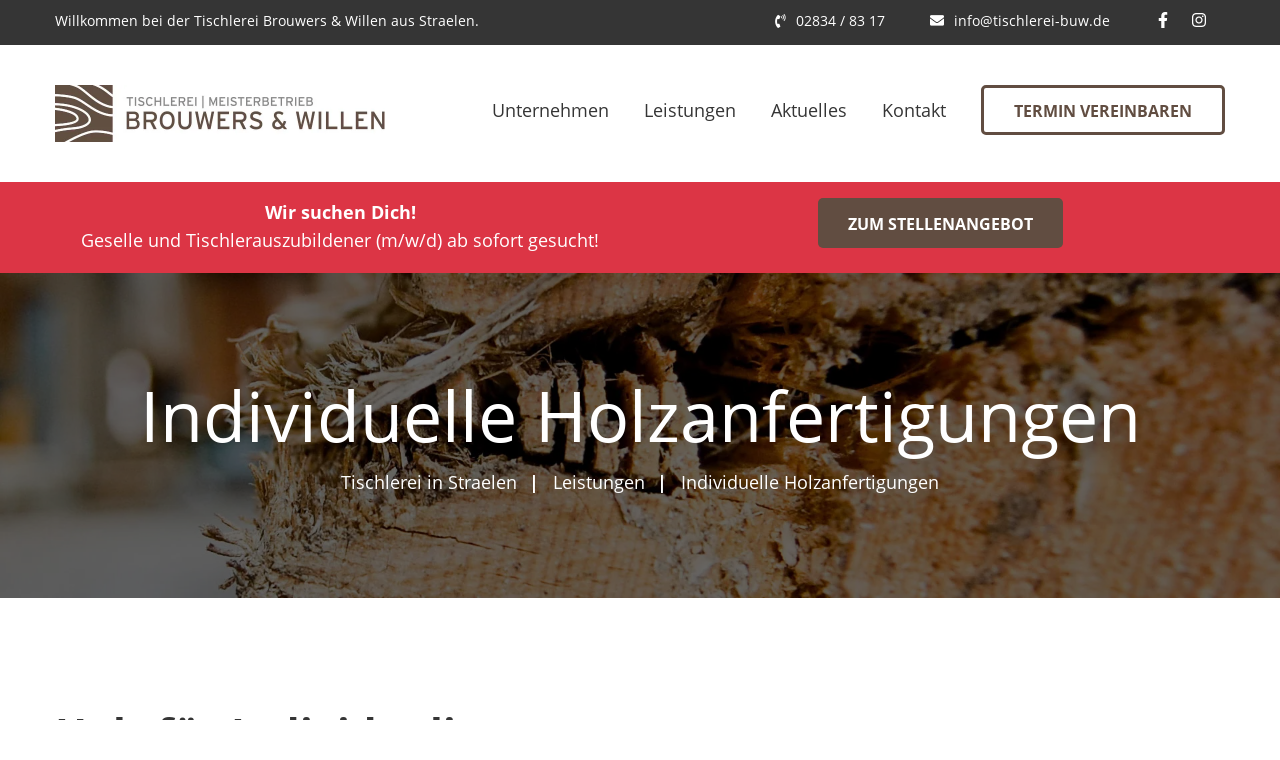

--- FILE ---
content_type: text/html
request_url: http://tischlerei-buw.de/leistungen/individuelle-holzanfertigungen.html
body_size: 8461
content:
<!DOCTYPE html><html lang="de"><head><meta charset="UTF-8"><title>Individuelle Holzanfertigungen | Tischlerei Brouwers &amp; Willen</title><meta name="robots" content="index, follow"><meta name="description" content="Wir lösen Ihre Anforderungen mit individuellen und qualitativ hochwertigen Holzanfertigungen. Verwirklichen Sie Ihre Ideen!"><link rel="canonical" href="https://www.tischlerei-buw.de/leistungen/individuelle-holzanfertigungen.html"><meta property="og:locale" content="de_DE"><meta property="og:type" content="website"><meta property="og:title" content="Individuelle Holzanfertigungen | Tischlerei Brouwers &amp; Willen"><meta property="og:description" content="Wir lösen Ihre Anforderungen mit individuellen und qualitativ hochwertigen Holzanfertigungen. Verwirklichen Sie Ihre Ideen!"><meta property="og:url" content="https://www.tischlerei-buw.de/leistungen/individuelle-holzanfertigungen.html"><meta property="og:image" content="https://www.tischlerei-buw.de/images/tischlerei-brouwers-willen-social.jpg"><meta property="og:site_name" content="Tischlerei Brouwers &amp; Willen Gbr"><meta name="twitter:card" content="summary"><meta name="twitter:description" content="Wir lösen Ihre Anforderungen mit individuellen und qualitativ hochwertigen Holzanfertigungen. Verwirklichen Sie Ihre Ideen!"><meta name="twitter:title" content="Individuelle Holzanfertigungen | Tischlerei Brouwers &amp; Willen"><meta name="twitter:image" content="@@twitterImage"><style>:root{--white:#fff;--gray:#6c757d;--gray-dark:#343a40;--primary:#007bff;--secondary:#6c757d;--success:#28a745;--info:#17a2b8;--warning:#ffc107;--danger:#dc3545;--light:#f8f9fa;--dark:#343a40;--breakpoint-xs:0;--breakpoint-sm:576px;--breakpoint-md:768px;--breakpoint-lg:992px;--breakpoint-xl:1200px;--font-family-sans-serif:-apple-system,BlinkMacSystemFont,"Segoe UI",Roboto,"Helvetica Neue",Arial,sans-serif,"Apple Color Emoji","Segoe UI Emoji","Segoe UI Symbol";--font-family-monospace:SFMono-Regular,Menlo,Monaco,Consolas,"Liberation Mono","Courier New",monospace}*,:after,:before{box-sizing:border-box}html{font-family:sans-serif;line-height:1.15;-webkit-text-size-adjust:100%;-ms-text-size-adjust:100%;-ms-overflow-style:scrollbar}@-ms-viewport{width:device-width}header,main,nav,section{display:block}body{margin:0;font-family:-apple-system,BlinkMacSystemFont,Segoe UI,Roboto,Helvetica Neue,Arial,sans-serif,Apple Color Emoji,Segoe UI Emoji,Segoe UI Symbol;font-size:1rem;font-weight:400;line-height:1.5;color:#212529;text-align:left;background-color:#fff}h1,h2{margin-top:0;margin-bottom:.5rem}p{margin-top:0}p{margin-bottom:1rem}ul{margin-top:0;margin-bottom:1rem}ul ul{margin-bottom:0}strong{font-weight:bolder}a{color:#007bff;text-decoration:none;background-color:transparent;-webkit-text-decoration-skip:objects}img{vertical-align:middle;border-style:none}svg:not(:root){overflow:hidden}h1,h2{margin-bottom:.5rem;font-family:inherit;font-weight:500;line-height:1.2;color:inherit}h1{font-size:2.5rem}h2{font-size:2rem}.row{display:flex;flex-wrap:wrap;margin-right:-15px;margin-left:-15px}.col-lg-6,.col-lg-8,.col-md-12,.col-sm-12{position:relative;width:100%;min-height:1px;padding-right:15px;padding-left:15px}@media (min-width:576px){.col-sm-12{flex:0 0 100%;max-width:100%}}@media (min-width:768px){.col-md-12{flex:0 0 100%;max-width:100%}}@media (min-width:992px){.col-lg-6{flex:0 0 50%;max-width:50%}.col-lg-8{flex:0 0 66.666667%;max-width:66.666667%}}.collapse:not(.show){display:none}.dropdown{position:relative}.navbar-collapse{flex-basis:100%;flex-grow:1;align-items:center}@media (min-width:768px){.navbar-expand-md{flex-flow:row nowrap;justify-content:flex-start}.navbar-expand-md .navbar-collapse{display:flex!important;flex-basis:auto}}.bg-danger{background-color:#dc3545!important}.clearfix:after{display:block;clear:both;content:""}.d-none{display:none!important}.text-center{text-align:center!important}.text-white{color:#fff!important}@font-face{font-family:Open Sans;font-style:normal;font-weight:400;font-display:swap;src:url(../fonts/open-sans-v18-latin-regular.eot);src:local(""),url(../fonts/open-sans-v18-latin-regular.eot?#iefix) format("embedded-opentype"),url(../fonts/open-sans-v18-latin-regular.woff2) format("woff2"),url(../fonts/open-sans-v18-latin-regular.woff) format("woff"),url(../fonts/open-sans-v18-latin-regular.ttf) format("truetype"),url(../fonts/open-sans-v18-latin-regular.svg#OpenSans) format("svg")}@font-face{font-family:Open Sans;font-style:normal;font-weight:700;font-display:swap;src:url(../fonts/open-sans-v18-latin-700.eot);src:local(""),url(../fonts/open-sans-v18-latin-700.eot?#iefix) format("embedded-opentype"),url(../fonts/open-sans-v18-latin-700.woff2) format("woff2"),url(../fonts/open-sans-v18-latin-700.woff) format("woff"),url(../fonts/open-sans-v18-latin-700.ttf) format("truetype"),url(../fonts/open-sans-v18-latin-700.svg#OpenSans) format("svg")}*{margin:0;padding:0;border:none;outline:0;font-size:100%}.keyboard-accessible:not(:focus){position:absolute;height:1px;width:1px;overflow:hidden;clip-path:inset(50%);white-space:nowrap}:focus-visible{outline:2px dashed #dc3545!important;outline-offset:2px}body{font-size:14px;color:#353535;line-height:28px;font-weight:400;background:#fff;-webkit-font-smoothing:antialiased;-moz-font-smoothing:antialiased;font-family:Open Sans,sans-serif}a{color:#614d41}a,a:visited{text-decoration:none}a:visited{outline:0}h2{position:relative;font-weight:400;margin:0;background:0 0;line-height:1.2em;font-family:Open Sans,sans-serif;color:#353535}section{background-color:#fff}.text,p{font-size:18px;line-height:1.6em;font-weight:400;color:#353535;margin:0}.auto-container{position:static;max-width:1200px;padding:0 15px;margin:0 auto}.page-wrapper{position:relative;margin:0 auto;width:100%;min-width:300px;overflow:hidden;z-index:99}li,ul{list-style:none;padding:0;margin:0}.theme-btn{display:inline-block;text-align:center;text-transform:uppercase}.theme-btn .btn-title{position:relative;z-index:9;color:inherit}.theme-btn span:not(.btn-title){position:absolute;left:0;bottom:0;width:25%;height:100%;border-radius:50%;transform:translateY(150%);background-color:#614d41;z-index:0}.theme-btn span:nth-child(2){left:25%}.theme-btn span:nth-child(3){left:50%}.theme-btn span:nth-child(4){left:75%}.btn-style-one{position:relative;font-size:16px;line-height:24px;color:#614d41;padding:11px 30px 9px;font-weight:600;border-radius:5px;border:3px solid #614d41;overflow:hidden}.btn-style-two{position:relative;font-size:16px;line-height:30px;color:#fff;padding:11px 30px 9px;font-weight:600;border-radius:5px;background-color:#614d41;overflow:hidden}.btn-style-two span:not(.btn-title){background-color:#fff!important}.pull-right{float:right}.pull-left{float:left}img{display:inline-block;max-width:100%;height:auto}.scroll-to-top{position:fixed;right:30px;bottom:30px;height:30px;width:30px;font-size:16px;line-height:30px;color:#040025;text-align:center;z-index:100;background:#fff;display:none;border-radius:0;margin:0 auto;box-shadow:0 0 5px rgba(0,0,0,.1)}.social-icon-one .icon{height:16px;width:16px}.main-header{position:relative;left:0;top:0;width:100%;z-index:999}.main-header .header-top{position:relative;background-color:#353535}.main-header .top-left{position:relative;float:left}.main-header .top-left .text{position:relative;padding:6px 0;font-size:14px;line-height:30px;color:#fff;font-weight:400}.main-header .top-right{position:relative;float:right;padding:0 18px}.main-header .header-top .contact-info{position:relative;float:left}.main-header .header-top .contact-info li{position:relative;float:left;color:#fff;font-size:14px;line-height:30px;padding:6px 0;margin-right:45px}.main-header .header-top .contact-info li .icon{position:relative;float:left;font-size:14px;color:#fff;line-height:30px;margin-right:10px}.main-header .header-top .contact-info li a{color:#fff;display:inline-block}.main-header .header-top .social-icon-one{position:relative;float:right;padding:8px 0}.social-icon-one{position:relative}.social-icon-one li{position:relative;float:left;margin-left:20px}.social-icon-one li:first-child{margin-left:0}.social-icon-one li a{position:relative;display:block;font-size:16px;color:#fff;line-height:29px}.main-header .header-lower{position:relative;background-color:#fff}.main-header .header-lower .logo-outer{position:relative;float:left;padding:40px 0}.main-header .header-lower .nav-outer{position:relative;float:right}.main-header .main-box{position:relative;left:0;top:0}.main-menu{position:relative;float:left;font-family:Open Sans,sans-serif}.main-menu .navbar-collapse{padding:0}.main-menu .navigation{position:relative;margin:0}.main-menu .navigation>li{float:left;padding:50px 0;margin-right:35px}.main-menu .navigation>li,.main-menu .navigation>li>a{position:relative}.main-menu .navigation>li>a{display:block;text-align:center;opacity:1;font-weight:500;color:#353535;font-size:18px;line-height:30px;padding:0}.main-menu .navigation>li>a:before{position:absolute;left:0;bottom:0;height:2px;width:100%;content:"";background-color:#614d41;transform:scaleX(0);transform-origin:top right}.main-menu .navigation>li>ul{position:absolute;left:0;top:100%;width:250px;padding:20px 15px;z-index:100;background:#fff;opacity:1;transform:scaleY(0);transform-origin:top;-ms-box-shadow:2px 2px 5px 1px rgba(0,0,0,.05),-2px 0 5px 1px rgba(0,0,0,.05);-o-box-shadow:2px 2px 5px 1px rgba(0,0,0,.05),-2px 0 5px 1px rgba(0,0,0,.05);box-shadow:2px 2px 5px 1px rgba(0,0,0,.05),-2px 0 5px 1px rgba(0,0,0,.05)}.main-menu .navigation>li>ul>li{position:relative;width:100%}.main-menu .navigation>li>ul>li:last-child{border-bottom:none}.main-menu .navigation>li>ul>li>a{position:relative;display:block;padding:5px 10px;line-height:30px;font-weight:500;font-size:16px;color:#353535;text-align:left;white-space:nowrap;text-transform:capitalize}.main-header .outer-box{position:relative;display:flex;justify-content:space-around;align-items:center}.main-header .header-lower .btn-box{position:relative;padding:40px 0}.main-header .header-lower .btn-box a{float:right}.sticky-header{position:fixed;visibility:hidden;opacity:0;left:0;top:0;width:100%;padding:0;z-index:99999;background:#fff;box-shadow:0 0 20px rgba(0,0,0,.05)}.sticky-header .auto-container{max-width:1200px}.nav-outer .mobile-nav-toggler{position:relative;float:right;font-size:40px;line-height:50px;color:#614d41;display:none}.mobile-menu{position:fixed;right:0;left:0;top:0;max-width:100%;height:100%;margin:0 auto;overflow-y:auto;opacity:0;visibility:hidden;z-index:999999}.mobile-menu .nav-logo{position:relative;padding:20px;text-align:left}.mobile-menu .nav-logo img{max-width:200px}.mobile-menu .menu-box{position:relative;left:0;top:0;bottom:0;width:100%;height:100%;overflow-y:auto;background:#fff;padding:0;z-index:5;opacity:0;visibility:hidden;transform:scale(0);transform-origin:top right}.mobile-menu .close-btn{position:absolute;right:20px;top:30px;line-height:30px;width:30px;text-align:center;font-size:12px;color:#fff;background-color:#614d41;z-index:10;transform:translateY(-50px)}.mobile-menu .navigation{position:relative;display:block;padding:0 20px}.page-title{position:relative;background-size:cover;background-repeat:no-repeat;background-position:50%;padding:100px 0;text-align:center}.page-title:before{position:absolute;content:"";left:0;top:0;width:100%;height:100%;display:block;background-color:#000;opacity:.6}.page-title h1{position:relative;font-weight:500;font-size:70px;line-height:1.2em;z-index:99;color:#fff;font-family:Open Sans,serif;margin-bottom:10px}.page-title .bread-crumb{position:relative;z-index:1}.page-title .bread-crumb li{position:relative;display:inline-block;font-size:18px;line-height:30px;color:#fff;font-weight:500;margin-right:18px;padding-right:18px}.page-title .bread-crumb li:last-child{margin-right:0;padding-right:0}.page-title .bread-crumb li:after{position:absolute;content:"|";top:0;right:-4px;font-size:18px;line-height:30px;color:#fff;font-weight:700}.page-title .bread-crumb li:last-child:after{display:none}.page-title .bread-crumb li a{color:#fff}.service-detail-section{position:relative;padding:110px 0 80px;background-color:#fff;z-index:9}.service-detail{position:relative}.service-detail .content-box{position:relative}.service-detail .content-box h2{font-size:42px;margin-bottom:30px}.service-detail .content-box h2{position:relative;line-height:1.2em;color:#353535;font-weight:600}.service-detail .content-box p{position:relative;margin-bottom:30px}@media only screen and (max-width:1139px){.main-header .header-lower .btn-box{display:none}.main-header .header-top .contact-info li{margin-right:20px}}@media only screen and (min-width:768px){.main-menu .navigation>li>ul{display:block!important;visibility:hidden;opacity:0}}@media only screen and (max-width:1023px){.sticky-header .nav-outer .mobile-nav-toggler{padding:10px 0}.nav-outer .mobile-nav-toggler{display:block;padding:14px 0;margin:0 0 0 20px;color:#614d41}.main-header .nav-outer .main-menu,.main-header .top-left{display:none}.main-header .top-right{width:100%}.main-header .header-lower .logo-outer{padding:15px 0}.page-wrapper{padding-bottom:0!important}.text,p{font-size:16px;line-height:1.6em}.service-detail .content-box h2{font-size:32px}}@media only screen and (max-width:767px){.main-header .header-top .contact-info{display:none}.main-header .header-top .top-right{text-align:center}.main-header .header-top .social-icon-one{float:none;display:inline-block;margin-bottom:-10px}.service-detail-section{padding:70px 0}.page-title{padding:70px 0}.page-title h1{font-size:50px}}@media only screen and (max-width:599px){.page-title{text-align:center;padding:80px 0}.page-title .bread-crumb{display:inline-block;margin-bottom:0;display:block;float:none;padding:0}.service-detail .content-box h2{font-size:28px;line-height:1.2em;margin-bottom:20px}}@media only screen and (max-width:479px){.page-title h1{font-size:34px;margin-bottom:10px}.page-title .bread-crumb li,.page-title .bread-crumb li:after{font-size:14px}}.fa,.fas{-moz-osx-font-smoothing:grayscale;-webkit-font-smoothing:antialiased;display:inline-block;font-style:normal;font-variant:normal;text-rendering:auto}.fa-angle-up:before{content:"\f106"}.fa-bars:before{content:"\f0c9"}.fa-envelope:before{content:"\f0e0"}.fa-phone-volume:before{content:"\f2a0"}.fa-times:before{content:"\f00d"}@font-face{font-family:Font Awesome\ 5 Free;font-style:normal;font-weight:400;font-display:swap;src:url(../fonts/fa-regular-400.eot);src:url(../fonts/fa-regular-400.eot?#iefix) format("embedded-opentype"),url(../fonts/fa-regular-400.woff2) format("woff2"),url(../fonts/fa-regular-400.woff) format("woff"),url(../fonts/fa-regular-400.ttf) format("truetype"),url(../fonts/fa-regular-400.svg#fontawesome) format("svg")}@font-face{font-family:Font Awesome\ 5 Free;font-style:normal;font-weight:900;font-display:swap;src:url(../fonts/fa-solid-900.eot);src:url(../fonts/fa-solid-900.eot?#iefix) format("embedded-opentype"),url(../fonts/fa-solid-900.woff2) format("woff2"),url(../fonts/fa-solid-900.woff) format("woff"),url(../fonts/fa-solid-900.ttf) format("truetype"),url(../fonts/fa-solid-900.svg#fontawesome) format("svg")}.fa,.fas{font-family:Font Awesome\ 5 Free;font-weight:900}</style>
    <script type="application/ld+json" class="buw-schema-graph">{
        "@context": "https://schema.org",
        "@graph": [
            {
                "@type": "HomeAndConstructionBusiness",
    "name": "Tischlerei Brouwers & Willen",
    "image": "https://www.tischlerei-buw.de/images/leistungen/haustueren/haustueren.jpg",
    "@id": "https://www.tischlerei-buw.de#HomeAndConstructionBusiness",
    "url": "https://www.tischlerei-buw.de",
    "telephone": "02834 8317",
    "address": {
        "@type": "PostalAddress",
        "streetAddress": "Arcener Straße 40",
        "addressLocality": "Straelen",
        "postalCode": "47638",
        "addressCountry": "DE"
    },
    "description": "Ihre Tischlerei in Straelen am Niederrhein",
    "legalName": "Tischlerei Brouwers & Willen GbR",
    "geo": {
        "@type": "GeoCoordinates",
        "latitude": 51.4617096,
        "longitude": 6.244362
    },
    "openingHoursSpecification": [{
        "@type": "OpeningHoursSpecification",
        "dayOfWeek": "Monday",
        "opens": "07:00",
        "closes": "17:00"
    },{
        "@type": "OpeningHoursSpecification",
        "dayOfWeek": "Tuesday",
        "opens": "07:00",
        "closes": "17:00"
    },{
        "@type": "OpeningHoursSpecification",
        "dayOfWeek": "Wednesday",
        "opens": "07:00",
        "closes": "17:00"
    },{
        "@type": "OpeningHoursSpecification",
        "dayOfWeek": "Thursday",
        "opens": "07:00",
        "closes": "17:00"
    },{
        "@type": "OpeningHoursSpecification",
        "dayOfWeek": "Friday",
        "opens": "07:00",
        "closes": "14:00"
    }],
    "sameAs": [
        "https://www.facebook.com/tischlerei.buw",
        "https://www.instagram.com/tischlerei_buw/"
    ]
    },
    {
        "@type": "WebSite",
        "@id": "https://www.tischlerei-buw.de/#website",
        "url": "https://www.tischlerei-buw.de",
        "name": "Tischlerei Brouwers & Willen",
        "description": "Ihre Tischlerei in Straelen am Niederrhein",
        "publisher": { "@id": "https://www.tischlerei-buw.de/#organization" },
        "inLanguage": "DE",
        "copyrightHolder": { "@id": "https://www.tischlerei-buw.de/#organization" }
    }
]
}</script><link rel="preload" as="image" href="../images/tischlerei-straelen-header.webp"><link rel="preload" href="../fonts/open-sans-v18-latin-700.woff2" as="font" type="font/woff2" crossorigin=""><link href="../css/final.min.css" rel="stylesheet" media="print" onload="this.media='all'"><link href="../css/jquery.fancybox.min.css" rel="stylesheet" media="print" onload="this.media='all'"><link rel="shortcut icon" href="../images/favicon.png" type="image/x-icon"><link rel="icon" href="../images/favicon.png" type="image/x-icon"><meta http-equiv="X-UA-Compatible" content="IE=edge"><meta name="viewport" content="width=device-width,initial-scale=1"><!--[if lt IE 9]><script src="https://cdnjs.cloudflare.com/ajax/libs/html5shiv/3.7.3/html5shiv.js"></script><![endif]--><!--[if lt IE 9]><script src="../js/respond.js"></script><![endif]--></head><body><div class="page-wrapper"><header class="main-header"><div class="header-top"><div class="auto-container clearfix"><div class="top-left"><nav aria-label="Sprunglinks"><a class="keyboard-accessible text-white" href="#main">Hauptinhalt anspringen</a></nav><div class="text">Willkommen bei der Tischlerei Brouwers & Willen aus Straelen.</div></div><div class="top-right"><ul class="contact-info clearfix"><li><span class="icon fa fa-phone-volume"></span> <a href="tel:028348317">02834 / 83 17</a></li><li><span class="icon fa fa-envelope"></span> <a href="mailto:info@tischlerei-buw.de">info@tischlerei-buw.de</a></li></ul><ul class="social-icon-one clearfix"><li><a href="https://www.facebook.com/tischlerei.buw/"><svg class="icon"><use xlink:href="#facebook-f-brands"></use></svg></a></li><li><a href="https://www.instagram.com/tischlerei_buw/"><svg class="icon"><use xlink:href="#instagram-brands"></use></svg></a></li></ul></div></div></div><div class="header-lower"><div class="auto-container"><div class="main-box clearfix"><div class="pull-left logo-outer"><a href="../"><picture><source srcset="../images/tischlerei-brouwers-willen-logo.webp 330w, ../images/tischlerei-brouwers-willen-logo-large.webp 660w" type="image/webp" data-sizes="auto"><source srcset="../images/tischlerei-brouwers-willen-logo.jpg 330w, ../images/tischlerei-brouwers-willen-logo-large.jpg 660w" type="image/jpeg" data-sizes="auto"><img src="../images/tischlerei-brouwers-willen-logo.jpg" alt="Tischlerei Brouwers & Willen Gbr Straelen Logo" width="330" height="57"></picture></a></div><div class="nav-outer clearfix"><div class="mobile-nav-toggler"><span class="fas fa-bars"></span></div><nav class="main-menu navbar-expand-md navbar-light"><div class="collapse navbar-collapse clearfix" id="navbarSupportedContent"><ul class="navigation clearfix"><li class="dropdown"><a href="../tischlerei-schreinerei-straelen-niederrhein.html">Unternehmen</a><ul><li><a href="../tischlerei-schreinerei-straelen-niederrhein.html#team">Unser Team</a></li><li><a href="../unternehmen/karriere.html">Karriere & Ausbildung</a></li></ul></li><li class="dropdown"><a href="../leistungen.html">Leistungen</a><ul><li><a href="../leistungen/haustueren.html">Haustüren</a></li><li><a href="../leistungen/zimmertueren.html">Zimmertüren<br>& Zimmertürenausstellung</a></li><li><a href="../leistungen/schiebetueren.html">Schiebetüren</a></li><li><a href="../leistungen/fenster-einbruchschutz.html">Fenster & Einbruchschutz</a></li><li><a href="../leistungen/klapplaeden-fensterlaeden.html">Klappläden & Fensterläden</a></li><li><a href="../leistungen/einbauschraenke-garderoben.html">Einbauschränke<br>& Garderoben</a></li><li><a href="../leistungen/individuelle-moebel.html">Individuelle<br>Möbel</a></li><li><a href="../leistungen/treppen.html">Treppen</a></li><li><a href="../leistungen/fussboeden.html">Fußböden</a></li><li><a href="../leistungen/abdaecher-carports-pavillions.html">Abdächer & Carports</a></li><li><a href="../leistungen/individuelle-holzanfertigungen.html">Individuelle<br>Holzanfertigungen</a></li></ul></li><li><a href="../aktuelles.html">Aktuelles</a></li><li><a href="../kontakt.html">Kontakt</a></li></ul></div></nav><div class="outer-box"><div class="btn-box"><a href="../kontakt.html" class="theme-btn btn-style-one"><span class="btn-title">Termin vereinbaren</span> <span></span><span></span><span></span><span></span></a></div></div></div></div></div></div><section class="bg-danger"><div class="auto-container"><div class="row" style="padding: 1rem 0;"><div class="col-lg-6 col-md-12 text-center"><p class="text-white"><strong>Wir suchen Dich!</strong></p><p class="text-white">Geselle und Tischlerauszubildener (m/w/d) ab sofort gesucht!</p></div><div class="col-lg-6 col-md-12 text-center"><a href="../unternehmen/karriere.html" class="theme-btn btn-style-two"><span class="btn-title">Zum Stellenangebot</span><span></span><span></span><span></span><span></span></a></div></div></div></section><div class="sticky-header"><div class="auto-container clearfix"><div class="logo pull-left"><a href="../" title=""><picture><source srcset="../images/tischlerei-brouwers-willen-logo.webp 330w, ../images/tischlerei-brouwers-willen-logo-large.webp 660w" type="image/webp" data-sizes="auto"><source srcset="../images/tischlerei-brouwers-willen-logo.jpg 330w, ../images/tischlerei-brouwers-willen-logo-large.jpg 660w" type="image/jpeg" data-sizes="auto"><img src="../images/tischlerei-brouwers-willen-logo.jpg" alt="Tischlerei Brouwers & Willen Gbr Straelen Logo" width="330" height="57"></picture></a></div><div class="nav-outer pull-right"><div class="mobile-nav-toggler"><span class="fas fa-bars"></span></div><nav class="main-menu"><div class="navbar-collapse show collapse clearfix"><ul class="navigation clearfix"></ul></div></nav></div></div></div><div class="mobile-menu"><div class="menu-backdrop"></div><div class="close-btn"><span class="fas fa-times"></span></div><nav class="menu-box"><div class="nav-logo"><a href="../"><picture><source srcset="../images/tischlerei-brouwers-willen-logo.webp 330w, ../images/tischlerei-brouwers-willen-logo-large.webp 660w" type="image/webp" data-sizes="auto"><source srcset="../images/tischlerei-brouwers-willen-logo.jpg 330w, ../images/tischlerei-brouwers-willen-logo-large.jpg 660w" type="image/jpeg" data-sizes="auto"><img src="../images/tischlerei-brouwers-willen-logo.jpg" alt="Tischlerei Brouwers & Willen Gbr Straelen Logo" width="330" height="57"></picture></a></div><ul class="navigation clearfix"></ul></nav></div></header><main id="main"><section class="page-title bg-buw-header"><div class="auto-container clearfix"><h1>Individuelle Holzanfertigungen</h1><ul class="bread-crumb clearfix"><li><a href="../">Tischlerei in Straelen</a></li><li><a href="../leistungen.html">Leistungen</a></li><li>Individuelle Holzanfertigungen</li></ul></div></section><div class="service-detail-section"><div class="auto-container"><div class="row"><div class="content-side col-lg-8 col-md-12 col-sm-12"><div class="service-detail"><div class="content-box"><h2>Holz für Individualisten</h2><p>Auch für spezielle Anfertigungen und Aufgaben finden wir eine qualitativ hochwertige Lösung. Sprechen Sie uns einfach an!</p></div></div></div></div></div></div><section class="projects-section-two"><div class="auto-container"><div class="row"><div class="project-block-two col-lg-4 col-md-6 col-sm-12"><div class="inner-box"><div class="image-box"><picture><source type="image/webp" data-srcset="
                ../images/leistungen/individuelle-holzanfertigungen/individuelle-holzanfertigungen-340x340.webp 340w,
                ../images/leistungen/individuelle-holzanfertigungen/individuelle-holzanfertigungen-380x380.webp 380w, 
                ../images/leistungen/individuelle-holzanfertigungen/individuelle-holzanfertigungen.webp 700w" data-sizes="auto"><img src="[data-uri]" data-src="../images/leistungen/individuelle-holzanfertigungen/individuelle-holzanfertigungen.jpg" alt="Saunabank" class="lazyload" data-srcset="
                ../images/leistungen/individuelle-holzanfertigungen/individuelle-holzanfertigungen-340x340.jpg 340w,
                ../images/leistungen/individuelle-holzanfertigungen/individuelle-holzanfertigungen-380x380.jpg 380w,
                ../images/leistungen/individuelle-holzanfertigungen/individuelle-holzanfertigungen.jpg 700w" data-sizes="auto"></picture></div><div class="overlay-box"><div class="overlay-inner"><h3 class="h4">Saunabank</h3><div class="icon-box"><a href="../images/leistungen/individuelle-holzanfertigungen/individuelle-holzanfertigungen.jpg" class="lightbox-image" data-fancybox="gallery"><span class="icon fa fa-expand-arrows-alt"></span></a></div></div></div></div></div><div class="project-block-two col-lg-4 col-md-6 col-sm-12"><div class="inner-box"><div class="image-box"><picture><source type="image/webp" data-srcset="
                ../images/leistungen/individuelle-holzanfertigungen/saunabank-340x340.webp 340w,
                ../images/leistungen/individuelle-holzanfertigungen/saunabank-380x380.webp 380w, 
                ../images/leistungen/individuelle-holzanfertigungen/saunabank.webp 700w" data-sizes="auto"><img src="[data-uri]" data-src="../images/leistungen/individuelle-holzanfertigungen/saunabank.jpg" alt="Saunabank" class="lazyload" data-srcset="
                ../images/leistungen/individuelle-holzanfertigungen/saunabank-340x340.jpg 340w,
                ../images/leistungen/individuelle-holzanfertigungen/saunabank-380x380.jpg 380w,
                ../images/leistungen/individuelle-holzanfertigungen/saunabank.jpg 700w" data-sizes="auto"></picture></div><div class="overlay-box"><div class="overlay-inner"><h3 class="h4">Saunabank</h3><div class="icon-box"><a href="../images/leistungen/individuelle-holzanfertigungen/saunabank.jpg" class="lightbox-image" data-fancybox="gallery"><span class="icon fa fa-expand-arrows-alt"></span></a></div></div></div></div></div><div class="project-block-two col-lg-4 col-md-6 col-sm-12"><div class="inner-box"><div class="image-box"><picture><source type="image/webp" data-srcset="
                ../images/leistungen/individuelle-holzanfertigungen/arbeitsplatte-kueche-340x340.webp 340w,
                ../images/leistungen/individuelle-holzanfertigungen/arbeitsplatte-kueche-380x380.webp 380w, 
                ../images/leistungen/individuelle-holzanfertigungen/arbeitsplatte-kueche.webp 700w" data-sizes="auto"><img src="[data-uri]" data-src="../images/leistungen/individuelle-holzanfertigungen/arbeitsplatte-kueche.jpg" alt="Arbeitsplatte Küche" class="lazyload" data-srcset="
                ../images/leistungen/individuelle-holzanfertigungen/arbeitsplatte-kueche-340x340.jpg 340w,
                ../images/leistungen/individuelle-holzanfertigungen/arbeitsplatte-kueche-380x380.jpg 380w,
                ../images/leistungen/individuelle-holzanfertigungen/arbeitsplatte-kueche.jpg 700w" data-sizes="auto"></picture></div><div class="overlay-box"><div class="overlay-inner"><h3 class="h4">Arbeitsplatte Küche</h3><div class="icon-box"><a href="../images/leistungen/individuelle-holzanfertigungen/arbeitsplatte-kueche.jpg" class="lightbox-image" data-fancybox="gallery"><span class="icon fa fa-expand-arrows-alt"></span></a></div></div></div></div></div><div class="project-block-two col-lg-4 col-md-6 col-sm-12"><div class="inner-box"><div class="image-box"><picture><source type="image/webp" data-srcset="
                ../images/leistungen/individuelle-holzanfertigungen/deko-eicheklötze-340x340.webp 340w,
                ../images/leistungen/individuelle-holzanfertigungen/deko-eicheklötze-380x380.webp 380w, 
                ../images/leistungen/individuelle-holzanfertigungen/deko-eicheklötze.webp 700w" data-sizes="auto"><img src="[data-uri]" data-src="../images/leistungen/individuelle-holzanfertigungen/deko-eicheklötze.jpg" alt="Deko Eicheklötze" class="lazyload" data-srcset="
                ../images/leistungen/individuelle-holzanfertigungen/deko-eicheklötze-340x340.jpg 340w,
                ../images/leistungen/individuelle-holzanfertigungen/deko-eicheklötze-380x380.jpg 380w,
                ../images/leistungen/individuelle-holzanfertigungen/deko-eicheklötze.jpg 700w" data-sizes="auto"></picture></div><div class="overlay-box"><div class="overlay-inner"><h3 class="h4">Deko Eicheklötze</h3><div class="icon-box"><a href="../images/leistungen/individuelle-holzanfertigungen/deko-eicheklötze.jpg" class="lightbox-image" data-fancybox="gallery"><span class="icon fa fa-expand-arrows-alt"></span></a></div></div></div></div></div><div class="project-block-two col-lg-4 col-md-6 col-sm-12"><div class="inner-box"><div class="image-box"><picture><source type="image/webp" data-srcset="
                ../images/leistungen/individuelle-holzanfertigungen/doppelfluegige-tuere-garage-in-gruen-340x340.webp 340w,
                ../images/leistungen/individuelle-holzanfertigungen/doppelfluegige-tuere-garage-in-gruen-380x380.webp 380w, 
                ../images/leistungen/individuelle-holzanfertigungen/doppelfluegige-tuere-garage-in-gruen.webp 700w" data-sizes="auto"><img src="[data-uri]" data-src="../images/leistungen/individuelle-holzanfertigungen/doppelfluegige-tuere-garage-in-gruen.jpg" alt="Doppelfluegige Türe<br> Garage in grün" class="lazyload" data-srcset="
                ../images/leistungen/individuelle-holzanfertigungen/doppelfluegige-tuere-garage-in-gruen-340x340.jpg 340w,
                ../images/leistungen/individuelle-holzanfertigungen/doppelfluegige-tuere-garage-in-gruen-380x380.jpg 380w,
                ../images/leistungen/individuelle-holzanfertigungen/doppelfluegige-tuere-garage-in-gruen.jpg 700w" data-sizes="auto"></picture></div><div class="overlay-box"><div class="overlay-inner"><h3 class="h4">Doppelfluegige Türe<br>Garage in grün</h3><div class="icon-box"><a href="../images/leistungen/individuelle-holzanfertigungen/doppelfluegige-tuere-garage-in-gruen.jpg" class="lightbox-image" data-fancybox="gallery"><span class="icon fa fa-expand-arrows-alt"></span></a></div></div></div></div></div><div class="project-block-two col-lg-4 col-md-6 col-sm-12"><div class="inner-box"><div class="image-box"><picture><source type="image/webp" data-srcset="
                ../images/leistungen/individuelle-holzanfertigungen/holzbruecke-fuer-den-garten-340x340.webp 340w,
                ../images/leistungen/individuelle-holzanfertigungen/holzbruecke-fuer-den-garten-380x380.webp 380w, 
                ../images/leistungen/individuelle-holzanfertigungen/holzbruecke-fuer-den-garten.webp 700w" data-sizes="auto"><img src="[data-uri]" data-src="../images/leistungen/individuelle-holzanfertigungen/holzbruecke-fuer-den-garten.jpg" alt="Holzbrücke für den Garten" class="lazyload" data-srcset="
                ../images/leistungen/individuelle-holzanfertigungen/holzbruecke-fuer-den-garten-340x340.jpg 340w,
                ../images/leistungen/individuelle-holzanfertigungen/holzbruecke-fuer-den-garten-380x380.jpg 380w,
                ../images/leistungen/individuelle-holzanfertigungen/holzbruecke-fuer-den-garten.jpg 700w" data-sizes="auto"></picture></div><div class="overlay-box"><div class="overlay-inner"><h3 class="h4">Holzbrücke für den Garten</h3><div class="icon-box"><a href="../images/leistungen/individuelle-holzanfertigungen/holzbruecke-fuer-den-garten.jpg" class="lightbox-image" data-fancybox="gallery"><span class="icon fa fa-expand-arrows-alt"></span></a></div></div></div></div></div><div class="project-block-two col-lg-4 col-md-6 col-sm-12"><div class="inner-box"><div class="image-box"><picture><source type="image/webp" data-srcset="
                ../images/leistungen/individuelle-holzanfertigungen/holz-terrasse-340x340.webp 340w,
                ../images/leistungen/individuelle-holzanfertigungen/holz-terrasse-380x380.webp 380w, 
                ../images/leistungen/individuelle-holzanfertigungen/holz-terrasse.webp 700w" data-sizes="auto"><img src="[data-uri]" data-src="../images/leistungen/individuelle-holzanfertigungen/holz-terrasse.jpg" alt="Holz Terrasse" class="lazyload" data-srcset="
                ../images/leistungen/individuelle-holzanfertigungen/holz-terrasse-340x340.jpg 340w,
                ../images/leistungen/individuelle-holzanfertigungen/holz-terrasse-380x380.jpg 380w,
                ../images/leistungen/individuelle-holzanfertigungen/holz-terrasse.jpg 700w" data-sizes="auto"></picture></div><div class="overlay-box"><div class="overlay-inner"><h3 class="h4">Holz Terrasse</h3><div class="icon-box"><a href="../images/leistungen/individuelle-holzanfertigungen/holz-terrasse.jpg" class="lightbox-image" data-fancybox="gallery"><span class="icon fa fa-expand-arrows-alt"></span></a></div></div></div></div></div><div class="project-block-two col-lg-4 col-md-6 col-sm-12"><div class="inner-box"><div class="image-box"><picture><source type="image/webp" data-srcset="
                ../images/leistungen/individuelle-holzanfertigungen/holzwand-eiche-340x340.webp 340w,
                ../images/leistungen/individuelle-holzanfertigungen/holzwand-eiche-380x380.webp 380w, 
                ../images/leistungen/individuelle-holzanfertigungen/holzwand-eiche.webp 700w" data-sizes="auto"><img src="[data-uri]" data-src="../images/leistungen/individuelle-holzanfertigungen/holzwand-eiche.jpg" alt="Holzwand Eiche" class="lazyload" data-srcset="
                ../images/leistungen/individuelle-holzanfertigungen/holzwand-eiche-340x340.jpg 340w,
                ../images/leistungen/individuelle-holzanfertigungen/holzwand-eiche-380x380.jpg 380w,
                ../images/leistungen/individuelle-holzanfertigungen/holzwand-eiche.jpg 700w" data-sizes="auto"></picture></div><div class="overlay-box"><div class="overlay-inner"><h3 class="h4">Holzwand Eiche</h3><div class="icon-box"><a href="../images/leistungen/individuelle-holzanfertigungen/holzwand-eiche.jpg" class="lightbox-image" data-fancybox="gallery"><span class="icon fa fa-expand-arrows-alt"></span></a></div></div></div></div></div><div class="project-block-two col-lg-4 col-md-6 col-sm-12"><div class="inner-box"><div class="image-box"><picture><source type="image/webp" data-srcset="
                ../images/leistungen/individuelle-holzanfertigungen/holzwand-eiche-2-340x340.webp 340w,
                ../images/leistungen/individuelle-holzanfertigungen/holzwand-eiche-2-380x380.webp 380w, 
                ../images/leistungen/individuelle-holzanfertigungen/holzwand-eiche-2.webp 700w" data-sizes="auto"><img src="[data-uri]" data-src="../images/leistungen/individuelle-holzanfertigungen/holzwand-eiche-2.jpg" alt="Holzwand Eiche" class="lazyload" data-srcset="
                ../images/leistungen/individuelle-holzanfertigungen/holzwand-eiche-2-340x340.jpg 340w,
                ../images/leistungen/individuelle-holzanfertigungen/holzwand-eiche-2-380x380.jpg 380w,
                ../images/leistungen/individuelle-holzanfertigungen/holzwand-eiche-2.jpg 700w" data-sizes="auto"></picture></div><div class="overlay-box"><div class="overlay-inner"><h3 class="h4">Holzwand Eiche</h3><div class="icon-box"><a href="../images/leistungen/individuelle-holzanfertigungen/holzwand-eiche-2.jpg" class="lightbox-image" data-fancybox="gallery"><span class="icon fa fa-expand-arrows-alt"></span></a></div></div></div></div></div><div class="project-block-two col-lg-4 col-md-6 col-sm-12"><div class="inner-box"><div class="image-box"><picture><source type="image/webp" data-srcset="
                ../images/leistungen/individuelle-holzanfertigungen/windfang-340x340.webp 340w,
                ../images/leistungen/individuelle-holzanfertigungen/windfang-380x380.webp 380w, 
                ../images/leistungen/individuelle-holzanfertigungen/windfang.webp 700w" data-sizes="auto"><img src="[data-uri]" data-src="../images/leistungen/individuelle-holzanfertigungen/windfang.jpg" alt="Windfang" class="lazyload" data-srcset="
                ../images/leistungen/individuelle-holzanfertigungen/windfang-340x340.jpg 340w,
                ../images/leistungen/individuelle-holzanfertigungen/windfang-380x380.jpg 380w,
                ../images/leistungen/individuelle-holzanfertigungen/windfang.jpg 700w" data-sizes="auto"></picture></div><div class="overlay-box"><div class="overlay-inner"><h3 class="h4">Windfang</h3><div class="icon-box"><a href="../images/leistungen/individuelle-holzanfertigungen/windfang.jpg" class="lightbox-image" data-fancybox="gallery"><span class="icon fa fa-expand-arrows-alt"></span></a></div></div></div></div></div><div class="project-block-two col-12"><div class="btn-box text-center"><a href="../leistungen.html" class="theme-btn btn-style-two"><span class="btn-title">Zurück zu allen Leistungen</span><span></span><span></span><span></span><span></span></a></div></div></div></div></section></main><footer><section class="offer-section call-back-section"><div class="auto-container"><div class="sec-title"><h2>Kontaktieren Sie uns</h2><div class="text">Wir freuen uns, bei Ihrem Projekt zu helfen.</div></div><div class="row no-gutters"><div class="content-column col-xl-7 col-lg-6 col-md-12 col-sm-12 order-2"><div class="inner-column"><div class="inner"><div class="message"><strong>Kompetente Beratung</strong><br>in allen Fragen rund ums Holz.</div><div class="text">Schicken Sie uns eine E-Mail oder rufen Sie gerne zwischen 07:00 und 17:00 Uhr von Montags bis Donnerstags oder Freitags zwischen 07:00 und 14:00 Uhr an.</div><div class="row"><div class="info-block col-lg-4 col-md-4 col-sm-12"><div class="inner-box"><div class="icon fas fa-phone"></div><ul><li><strong>Telefon</strong></li><li><a href="#">02834 / 83 17<br>&nbsp;</a></li></ul></div></div><div class="info-block col-lg-4 col-md-4 col-sm-12"><div class="inner-box"><div class="icon fas fa-envelope"></div><ul><li><strong>E-mail</strong></li><li><a href="mailto:info@tischlerei-buw.de">info@tischlerei-buw.de</a></li></ul></div></div><div class="info-block col-lg-4 col-md-4 col-sm-12"><div class="inner-box"><div class="icon fas fa-map-marker-alt"></div><ul><li><strong>Adresse</strong></li><li>Arcener Str. 40, 47638 Straelen</li></ul></div></div></div></div></div></div><div class="form-column col-xl-5 col-lg-6 col-md-12 col-sm-12"><div class="inner-column"><div class="discount-form"><form action="#" method="post" id="email-form"><div class="form-group"><div class="response"></div></div><div class="form-group"><input type="text" name="username" class="username" placeholder="Vorname & Nachname *" aria-label="Vorname & Nachname *" title="Vorname & Nachname *"></div><div class="form-group"><input type="email" name="email" class="email" placeholder="E-Mail Adresse *" aria-label="E-Mail Adresse *" title="E-Mail Adresse *"></div><div class="form-group"><input type="text" name="telephone" class="telephone" placeholder="Telefonnummer *" aria-label="Telefonnummer *" title="Telefonnummer *"></div><div class="form-group"><textarea name="contact_message" class="message" placeholder="Nachricht" aria-label="Nachricht" title="Nachricht"></textarea></div><div class="form-group"><button class="theme-btn btn-style-two" type="button" id="submit" name="submit-form" aria-label="Formular absenden" title="Formular absenden"><span class="btn-title">Absenden</span> <span></span><span></span><span></span><span></span></button></div></form></div></div></div></div></div></section><section class="main-footer"><div class="footer-bottom"><div class="auto-container"><div class="copyright-text">Copyrights 2020. <a href="../impressum.html">Impressum</a> | <a href="../datenschutz.html">Datenschutz</a> | <a href="../agb.html">AGB</a></div></div></div></section></footer></div><div class="scroll-to-top scroll-to-target" data-target="html"><span class="fa fa-angle-up"></span></div><svg width="0" height="0" class="hidden d-none"><symbol aria-hidden="true" data-prefix="fab" data-icon="facebook-f" xmlns="http://www.w3.org/2000/svg" viewBox="0 0 320 512" id="facebook-f-brands"><path fill="currentColor" d="M279.14 288l14.22-92.66h-88.91v-60.13c0-25.35 12.42-50.06 52.24-50.06h40.42V6.26S260.43 0 225.36 0c-73.22 0-121.08 44.38-121.08 124.72v70.62H22.89V288h81.39v224h100.17V288z"></path></symbol><symbol aria-hidden="true" data-prefix="fab" data-icon="instagram" xmlns="http://www.w3.org/2000/svg" viewBox="0 0 448 512" id="instagram-brands"><path fill="currentColor" d="M224.1 141c-63.6 0-114.9 51.3-114.9 114.9s51.3 114.9 114.9 114.9S339 319.5 339 255.9 287.7 141 224.1 141zm0 189.6c-41.1 0-74.7-33.5-74.7-74.7s33.5-74.7 74.7-74.7 74.7 33.5 74.7 74.7-33.6 74.7-74.7 74.7zm146.4-194.3c0 14.9-12 26.8-26.8 26.8-14.9 0-26.8-12-26.8-26.8s12-26.8 26.8-26.8 26.8 12 26.8 26.8zm76.1 27.2c-1.7-35.9-9.9-67.7-36.2-93.9-26.2-26.2-58-34.4-93.9-36.2-37-2.1-147.9-2.1-184.9 0-35.8 1.7-67.6 9.9-93.9 36.1s-34.4 58-36.2 93.9c-2.1 37-2.1 147.9 0 184.9 1.7 35.9 9.9 67.7 36.2 93.9s58 34.4 93.9 36.2c37 2.1 147.9 2.1 184.9 0 35.9-1.7 67.7-9.9 93.9-36.2 26.2-26.2 34.4-58 36.2-93.9 2.1-37 2.1-147.8 0-184.8zM398.8 388c-7.8 19.6-22.9 34.7-42.6 42.6-29.5 11.7-99.5 9-132.1 9s-102.7 2.6-132.1-9c-19.6-7.8-34.7-22.9-42.6-42.6-11.7-29.5-9-99.5-9-132.1s-2.6-102.7 9-132.1c7.8-19.6 22.9-34.7 42.6-42.6 29.5-11.7 99.5-9 132.1-9s102.7-2.6 132.1 9c19.6 7.8 34.7 22.9 42.6 42.6 11.7 29.5 9 99.5 9 132.1s2.7 102.7-9 132.1z"></path></symbol></svg><script defer="defer" src="../js/final.min.js"></script><script defer="defer" src="../js/jquery.fancybox.js"></script><script defer="defer" src="../js/script.js"></script></body></html>

--- FILE ---
content_type: text/css
request_url: http://tischlerei-buw.de/css/final.min.css
body_size: 8418
content:
/*!
 * Bootstrap v4.1.1 (https://getbootstrap.com/)
 * Copyright 2011-2018 The Bootstrap Authors
 * Copyright 2011-2018 Twitter, Inc.
 * Licensed under MIT (https://github.com/twbs/bootstrap/blob/master/LICENSE)
 */:root{--white:#fff;--gray:#6c757d;--gray-dark:#343a40;--primary:#007bff;--secondary:#6c757d;--success:#28a745;--info:#17a2b8;--warning:#ffc107;--danger:#dc3545;--light:#f8f9fa;--dark:#343a40;--breakpoint-xs:0;--breakpoint-sm:576px;--breakpoint-md:768px;--breakpoint-lg:992px;--breakpoint-xl:1200px;--font-family-sans-serif:-apple-system,BlinkMacSystemFont,"Segoe UI",Roboto,"Helvetica Neue",Arial,sans-serif,"Apple Color Emoji","Segoe UI Emoji","Segoe UI Symbol";--font-family-monospace:SFMono-Regular,Menlo,Monaco,Consolas,"Liberation Mono","Courier New",monospace}*,:after,:before{box-sizing:border-box}html{font-family:sans-serif;line-height:1.15;-webkit-text-size-adjust:100%;-ms-text-size-adjust:100%;-ms-overflow-style:scrollbar;-webkit-tap-highlight-color:transparent}@-ms-viewport{width:device-width}footer,header,main,nav,section{display:block}body{margin:0;font-family:-apple-system,BlinkMacSystemFont,Segoe UI,Roboto,Helvetica Neue,Arial,sans-serif,Apple Color Emoji,Segoe UI Emoji,Segoe UI Symbol;font-size:1rem;font-weight:400;line-height:1.5;color:#212529;text-align:left;background-color:#fff}h1,h2,h3,h4,h6{margin-top:0;margin-bottom:.5rem}p{margin-top:0}address,p{margin-bottom:1rem}address{font-style:normal;line-height:inherit}ul{margin-top:0;margin-bottom:1rem}ul ul{margin-bottom:0}b,strong{font-weight:bolder}a{color:#007bff;text-decoration:none;background-color:transparent;-webkit-text-decoration-skip:objects}a:hover{color:#0056b3;text-decoration:underline}a:not([href]):not([tabindex]),a:not([href]):not([tabindex]):focus,a:not([href]):not([tabindex]):hover{color:inherit;text-decoration:none}a:not([href]):not([tabindex]):focus{outline:0}img{vertical-align:middle;border-style:none}svg:not(:root){overflow:hidden}button{border-radius:0}button:focus{outline:1px dotted;outline:5px auto -webkit-focus-ring-color}button,input,textarea{margin:0;font-family:inherit;font-size:inherit;line-height:inherit}button,input{overflow:visible}button{text-transform:none}[type=submit],button,html [type=button]{-webkit-appearance:button}[type=button]::-moz-focus-inner,[type=submit]::-moz-focus-inner,button::-moz-focus-inner{padding:0;border-style:none}textarea{overflow:auto;resize:vertical}summary{display:list-item;cursor:pointer}[hidden]{display:none!important}.h1,.h2,.h3,.h4,.h6,h1,h2,h3,h4,h6{margin-bottom:.5rem;font-family:inherit;font-weight:500;line-height:1.2;color:inherit}.h1,h1{font-size:2.5rem}.h2,h2{font-size:2rem}.h3,h3{font-size:1.75rem}.h4,h4{font-size:1.5rem}.h6,h6{font-size:1rem}.row{display:flex;flex-wrap:wrap;margin-right:-15px;margin-left:-15px}.no-gutters{margin-right:0;margin-left:0}.no-gutters>[class*=col-]{padding-right:0;padding-left:0}.col-6,.col-12,.col-lg-4,.col-lg-6,.col-lg-8,.col-lg-12,.col-md-4,.col-md-6,.col-md-12,.col-sm-12,.col-xl-5,.col-xl-7{position:relative;width:100%;min-height:1px;padding-right:15px;padding-left:15px}.col-6{flex:0 0 50%;max-width:50%}.col-12{flex:0 0 100%;max-width:100%}.order-2{order:2}@media (min-width:576px){.col-sm-12{flex:0 0 100%;max-width:100%}}@media (min-width:768px){.col-md-4{flex:0 0 33.333333%;max-width:33.333333%}.col-md-6{flex:0 0 50%;max-width:50%}.col-md-12{flex:0 0 100%;max-width:100%}}@media (min-width:992px){.col-lg-4{flex:0 0 33.333333%;max-width:33.333333%}.col-lg-6{flex:0 0 50%;max-width:50%}.col-lg-8{flex:0 0 66.666667%;max-width:66.666667%}.col-lg-12{flex:0 0 100%;max-width:100%}}@media (min-width:1200px){.col-xl-5{flex:0 0 41.666667%;max-width:41.666667%}.col-xl-7{flex:0 0 58.333333%;max-width:58.333333%}}.form-group{margin-bottom:1rem}.collapse:not(.show){display:none}.dropdown{position:relative}.nav{display:flex;flex-wrap:wrap;padding-left:0;margin-bottom:0;list-style:none}.navbar-collapse{flex-basis:100%;flex-grow:1;align-items:center}@media (min-width:768px){.navbar-expand-md{flex-flow:row nowrap;justify-content:flex-start}.navbar-expand-md .navbar-collapse{display:flex!important;flex-basis:auto}}.card{position:relative;display:flex;flex-direction:column;min-width:0;word-wrap:break-word;background-color:#fff;background-clip:border-box;border:1px solid rgba(0,0,0,.125);border-radius:.25rem}.bg-danger{background-color:#dc3545!important}a.bg-danger:focus,a.bg-danger:hover,button.bg-danger:focus,button.bg-danger:hover{background-color:#bd2130!important}.bg-light{background-color:#f8f9fa!important}a.bg-light:focus,a.bg-light:hover,button.bg-light:focus,button.bg-light:hover{background-color:#dae0e5!important}.bg-white{background-color:#fff!important}.clearfix:after{display:block;clear:both;content:""}.d-none{display:none!important}.mt-3{margin-top:1rem!important}.mt-5{margin-top:3rem!important}.text-right{text-align:right!important}.text-center{text-align:center!important}.text-white{color:#fff!important}@media print{*,:after,:before{text-shadow:none!important;box-shadow:none!important}a:not(.btn){text-decoration:underline}img{page-break-inside:avoid}h2,h3,p{orphans:3;widows:3}h2,h3{page-break-after:avoid}@page{size:a3}body{min-width:992px!important}}
@font-face{font-family:Open Sans;font-style:normal;font-weight:400;font-display:swap;src:url(../fonts/open-sans-v18-latin-regular.eot);src:local(""),url(../fonts/open-sans-v18-latin-regular.eot?#iefix) format("embedded-opentype"),url(../fonts/open-sans-v18-latin-regular.woff2) format("woff2"),url(../fonts/open-sans-v18-latin-regular.woff) format("woff"),url(../fonts/open-sans-v18-latin-regular.ttf) format("truetype"),url(../fonts/open-sans-v18-latin-regular.svg#OpenSans) format("svg")}@font-face{font-family:Open Sans;font-style:normal;font-weight:700;font-display:swap;src:url(../fonts/open-sans-v18-latin-700.eot);src:local(""),url(../fonts/open-sans-v18-latin-700.eot?#iefix) format("embedded-opentype"),url(../fonts/open-sans-v18-latin-700.woff2) format("woff2"),url(../fonts/open-sans-v18-latin-700.woff) format("woff"),url(../fonts/open-sans-v18-latin-700.ttf) format("truetype"),url(../fonts/open-sans-v18-latin-700.svg#OpenSans) format("svg")}*{margin:0;padding:0;border:none;outline:none;font-size:100%}.keyboard-accessible:not(:focus){position:absolute;height:1px;width:1px;overflow:hidden;clip-path:inset(50%);white-space:nowrap}:focus:not(:focus-visible){outline:none}:focus-visible{outline:2px dashed #dc3545!important;outline-offset:2px}.no-webp .bg-buw-header{background-image:url(../images/tischlerei-straelen-header.jpg)}.webp .bg-buw-header{background-image:url(../images/tischlerei-straelen-header.webp)}.buw-text p{margin-bottom:30px}body{font-size:14px;color:#353535;line-height:28px;font-weight:400;background:#fff;-webkit-font-smoothing:antialiased;-moz-font-smoothing:antialiased;font-family:Open Sans,sans-serif}a{cursor:pointer;color:#614d41}a,a:hover,a:visited{text-decoration:none}a:hover,a:visited{outline:none}a:focus h1,h2,h3,h4,h6{position:relative;font-weight:400;margin:0;background:none;line-height:1.2em;font-family:Open Sans,sans-serif;color:#353535}textarea{overflow:hidden;resize:none}button{outline:none!important;cursor:pointer;background-color:transparent}section{background-color:#fff}.text,p{font-size:18px;line-height:1.6em;font-weight:400;color:#353535;margin:0}.text a:hover,p a:hover{color:#614d41;text-decoration:underline}.auto-container{position:static;max-width:1200px;padding:0 15px;margin:0 auto}.page-wrapper{position:relative;margin:0 auto;width:100%;min-width:300px;overflow:hidden;z-index:99}li,ul{list-style:none;padding:0;margin:0}.theme-btn{display:inline-block;text-align:center;text-transform:uppercase;transition:all .5s ease}.theme-btn .btn-title{position:relative;z-index:9;color:inherit}.theme-btn span:not(.btn-title){position:absolute;left:0;bottom:0;width:25%;height:100%;border-radius:50%;transform:translateY(150%);transition:all .5s ease;background-color:#614d41;z-index:0}.theme-btn span:nth-child(2){left:25%;transition-delay:.1s}.theme-btn span:nth-child(3){left:50%;transition-delay:.2s}.theme-btn span:nth-child(4){left:75%;transition-delay:.3s}.theme-btn:hover span{transform:translateY(0) scale(2)}.btn-style-one{position:relative;font-size:16px;line-height:24px;color:#614d41;padding:11px 30px 9px;font-weight:600;border-radius:5px;border:3px solid #614d41;overflow:hidden}.btn-style-one:hover{color:#fff;background-color:transparent;box-shadow:0 10px 20px rgba(0,0,0,.1)}.btn-style-two{position:relative;font-size:16px;line-height:30px;color:#fff;padding:11px 30px 9px;font-weight:600;border-radius:5px;background-color:#614d41;overflow:hidden}.btn-style-two:hover{color:#614d41;box-shadow:0 10px 20px rgba(0,0,0,.1)}.btn-style-two span:not(.btn-title){background-color:#fff!important}.list-style-one{position:relative;display:block;margin-bottom:30px}.list-style-one li{position:relative;font-size:18px;line-height:1.6em;color:#353535;font-weight:500;padding-left:25px;margin-bottom:10px}.list-style-one li:before{position:absolute;left:0;top:0;font-size:14px;line-height:25px;color:#614d41;font-weight:900;font-family:Font Awesome\ 5 Free;content:"\f00c"}.list-style-one li a:hover{color:#353535}.pull-right{float:right}.pull-left{float:left}img{display:inline-block;max-width:100%;height:auto}.scroll-to-top{position:fixed;right:30px;bottom:30px;height:30px;width:30px;font-size:16px;line-height:30px;color:#040025;text-align:center;cursor:pointer;z-index:100;background:#fff;display:none;border-radius:0;margin:0 auto;box-shadow:0 0 5px rgba(0,0,0,.1);transition:all .3s ease}.scroll-to-top:hover{background:#614d41;color:#fff}.social-icon-one .icon{height:16px;width:16px}.main-header{position:relative;left:0;top:0;width:100%;z-index:999}.main-header .header-top{position:relative;background-color:#353535}.main-header .top-left{position:relative;float:left}.main-header .top-left .text{position:relative;padding:6px 0;font-size:14px;line-height:30px;color:#fff;font-weight:400}.main-header .top-left .text .icon{color:#614d41;margin-right:5px}.main-header .top-right{position:relative;float:right;padding:0 18px}.main-header .header-top .contact-info{position:relative;float:left}.main-header .header-top .contact-info li{position:relative;float:left;color:#fff;font-size:14px;line-height:30px;padding:6px 0;margin-right:45px}.main-header .header-top .contact-info li .icon{position:relative;float:left;font-size:14px;color:#fff;line-height:30px;margin-right:10px}.main-header .header-top .contact-info li a{color:#fff;display:inline-block;transition:all .3s ease}.main-header .header-top .contact-info li a:hover{text-decoration:underline}.main-header .header-top .social-icon-one{position:relative;float:right;padding:8px 0}.social-icon-one{position:relative}.social-icon-one li{position:relative;float:left;margin-left:20px}.social-icon-one li:first-child{margin-left:0}.social-icon-one li a{position:relative;display:block;font-size:16px;color:#fff;line-height:29px;transition:all .3s ease}.social-icon-one li a:hover{color:#614d41}.main-header .header-lower{position:relative;background-color:#fff}.main-header .header-lower .logo-outer{position:relative;float:left;padding:40px 0}.main-header .header-lower .logo{position:relative}.main-header .header-lower .logo img{position:relative;max-width:100%;height:auto}.main-header .header-lower .nav-outer{position:relative;float:right}.main-header .main-box{position:relative;left:0;top:0;transition:all .3s ease}.main-menu{position:relative;float:left;font-family:Open Sans,sans-serif}.main-menu .navbar-header{display:none}.main-menu .navbar-collapse{padding:0}.main-menu .navigation{position:relative;margin:0}.main-menu .navigation>li{float:left;padding:50px 0;margin-right:35px}.main-menu .navigation>li,.main-menu .navigation>li>a{position:relative;transition:all .3s ease}.main-menu .navigation>li>a{display:block;text-align:center;opacity:1;font-weight:500;color:#353535;font-size:18px;line-height:30px;padding:0}.main-menu .navigation>li.current>a,.main-menu .navigation>li:hover>a{color:#614d41}.main-menu .navigation>li>a:before{position:absolute;left:0;bottom:0;height:2px;width:100%;content:"";background-color:#614d41;transform:scaleX(0);transform-origin:top right;transition:transform .5s cubic-bezier(.86,0,.07,1);transition-timing-function:cubic-bezier(.86,0,.07,1)}.main-menu .navigation>li.current>a:before,.main-menu .navigation>li:hover>a:before{transform:scale(1);transform-origin:bottom left}.main-menu .navigation>li>ul{position:absolute;left:0;top:100%;width:250px;padding:20px 15px;z-index:100;background:#fff;opacity:1;transform:scaleY(0);transform-origin:top;transition:all .3s ease;-ms-box-shadow:2px 2px 5px 1px rgba(0,0,0,.05),-2px 0 5px 1px rgba(0,0,0,.05);-o-box-shadow:2px 2px 5px 1px rgba(0,0,0,.05),-2px 0 5px 1px rgba(0,0,0,.05);box-shadow:2px 2px 5px 1px rgba(0,0,0,.05),-2px 0 5px 1px rgba(0,0,0,.05)}.main-menu .navigation>li>ul.from-right{left:auto;right:0}.main-menu .navigation>li>ul>li{position:relative;width:100%}.main-menu .navigation>li>ul>li:last-child{border-bottom:none}.main-menu .navigation>li>ul>li>a{position:relative;display:block;padding:5px 10px;line-height:30px;font-weight:500;font-size:16px;color:#353535;text-align:left;white-space:nowrap;text-transform:capitalize;transition:all .2s ease}.main-menu .navigation>li>ul>li:hover>a{color:#fff;background-color:#614d41}.main-menu .navigation>li>ul>li.dropdown>a:after{font-family:Font Awesome\ 5 Free;content:"\f105";position:absolute;right:10px;top:10px;display:block;line-height:20px;font-size:16px;font-weight:900;z-index:5}.main-menu .navigation>li>ul>li>ul{position:absolute;left:100%;top:0;width:250px;padding:20px 15px;z-index:100;opacity:1;background:#fff;margin-left:15px;margin-top:-20px;transform:scaleX(0);transform-origin:left;transition:all .3s ease;-ms-box-shadow:2px 2px 5px 1px rgba(0,0,0,.05),-2px 0 5px 1px rgba(0,0,0,.05);-o-box-shadow:2px 2px 5px 1px rgba(0,0,0,.05),-2px 0 5px 1px rgba(0,0,0,.05);box-shadow:2px 2px 5px 1px rgba(0,0,0,.05),-2px 0 5px 1px rgba(0,0,0,.05)}.main-menu .navigation>li>ul>li>ul>li{position:relative;width:100%}.main-menu .navigation>li>ul>li>ul>li:last-child{border-bottom:none}.main-menu .navigation>li>ul>li>ul>li>a{position:relative;display:block;padding:5px 10px;line-height:30px;font-weight:500;font-size:16px;color:#353535;text-align:left;white-space:nowrap;text-transform:capitalize;transition:all .2s ease}.main-menu .navigation>li>ul>li>ul>li>a:hover{color:#fff;background-color:#614d41}.main-menu .navigation>li.dropdown:hover>ul{transform:scaleY(1);visibility:visible;opacity:1;top:100%}.main-menu .navigation li>ul>li.dropdown:hover>ul{transform:scaleX(1);visibility:visible;opacity:1;transition:all .5s ease}.main-menu .navigation li.dropdown .dropdown-btn{position:absolute;right:10px;top:8px;width:34px;height:30px;border:1px solid #fff;text-align:center;font-size:16px;line-height:26px;color:#fff;cursor:pointer;z-index:5;display:none}.main-header .outer-box{position:relative;display:flex;justify-content:space-around;align-items:center}.main-header .header-lower .btn-box{position:relative;padding:40px 0}.main-header .header-lower .btn-box a{float:right}.main-header .info-box{position:relative;float:left;text-align:left;min-height:50px;padding-left:60px;margin-left:70px;margin-bottom:30px}.main-header .info-box:first-child{margin-left:0}.main-header .info-box .icon-box{position:absolute;left:0;top:0;height:50px}.main-header .info-box .icon-box span{font-size:42px;line-height:50px;color:#614d41}.main-header .info-box li{position:relative;font-size:14px;line-height:25px;color:#353535;font-weight:400}.main-header .info-box li strong{font-size:18px;font-weight:600}.main-header .info-box li a{color:#353535;transition:all .3s ease}.main-header .info-box li a:hover{color:#614d41}.main-header .info-box.btn-box{padding-left:0}.main-header .info-box.btn-box .theme-btn{float:left;padding:15px 40px;line-height:20px;font-size:14px}.sticky-header{position:fixed;visibility:hidden;opacity:0;left:0;top:0;width:100%;padding:0;z-index:99999;background:#fff;box-shadow:0 0 20px rgba(0,0,0,.05)}.fixed-header .sticky-header{opacity:1;z-index:9999;visibility:visible}.fixed-header .sticky-header .logo{padding:10px 0}.sticky-header .main-menu .navigation>li{margin-left:40px;padding:0!important;margin-right:0;background-color:transparent}.sticky-header .main-menu .navigation>li:after{display:none}.sticky-header .main-menu .navigation>li>a{padding:20px 0;text-transform:capitalize;transition:all .3s ease}.sticky-header .main-menu .navigation>li a:before{bottom:20px}.sticky-header .main-menu .navigation>li.current-menu-item>a,.sticky-header .main-menu .navigation>li.current>a,.sticky-header .main-menu .navigation>li:hover>a{opacity:1;color:#614d41;background-color:#fff}.sticky-header .main-menu .navigation>li.dropdown>a:after,.sticky-header .main-menu .navigation>li:before{display:none}.sticky-header .main-menu .navigation>li.dropdown:hover>ul{margin-top:0}.sticky-header .auto-container{max-width:1200px}.nav-outer .mobile-nav-toggler{position:relative;float:right;font-size:40px;line-height:50px;cursor:pointer;color:#614d41;display:none}.mobile-menu{position:fixed;right:0;left:0;top:0;max-width:100%;height:100%;margin:0 auto;overflow-y:auto;opacity:0;visibility:hidden;z-index:999999}.mobile-menu .nav-logo{position:relative;padding:20px;text-align:left}.mobile-menu .nav-logo img{max-width:200px}.mobile-menu-visible{overflow:hidden}.mobile-menu-visible .mobile-menu{opacity:1;visibility:visible}.mobile-menu .menu-box{position:relative;left:0;top:0;bottom:0;width:100%;height:100%;overflow-y:auto;background:#fff;padding:0;z-index:5;opacity:0;visibility:hidden;transform:scale(0);transform-origin:top right;transition:all .2s ease}.mobile-menu-visible .mobile-menu .menu-box{opacity:1;visibility:visible;transform:scale(1)}.mobile-menu .close-btn{position:absolute;right:20px;top:30px;line-height:30px;width:30px;text-align:center;font-size:12px;color:#fff;background-color:#614d41;cursor:pointer;z-index:10;transform:translateY(-50px)}.mobile-menu-visible .mobile-menu .close-btn{transform:translateY(0);transition:all .5s ease}.mobile-menu .close-btn:hover{opacity:.5}.mobile-menu .navigation{position:relative;display:block;padding:0 20px}.mobile-menu .navigation>li{position:relative;display:block;margin-bottom:10px}.mobile-menu .navigation li>a{position:relative;display:block;line-height:20px;padding:7px 25px;font-size:16px;color:#353535;font-weight:500;text-transform:capitalize}.mobile-menu .navigation>li>a{font-size:18px;font-weight:500;padding:10px 20px;box-shadow:0 0 6px rgba(0,0,0,.05)}.mobile-menu .navigation>li>ul{padding:10px 0}.mobile-menu .navigation li.current-menu-ancestor>a,.mobile-menu .navigation li.current>a,.mobile-menu .navigation li:hover>a{color:#614d41}.mobile-menu .navigation>li>ul>li>ul{padding-left:15px}.mobile-menu .navigation li.dropdown .dropdown-btn{position:absolute;right:0;top:0;width:40px;height:40px;text-align:center;font-size:12px;line-height:40px;border-left:1px solid #fafafa;color:#353535;cursor:pointer;z-index:5}.mobile-menu .navigation li.dropdown .dropdown-btn,.mobile-menu .navigation li.dropdown .dropdown-btn.active .fa:before{transition:all .3s ease}.mobile-menu .navigation li.dropdown .dropdown-btn.active .fa:before{display:inline-block;position:relative;content:"\f068";transform:rotate(180deg)}.mobile-menu .navigation li>ul,.mobile-menu .navigation li>ul>li>ul{display:none}.sec-title,.sec-title-clean{position:relative;margin-bottom:60px}.sec-title-clean h2,.sec-title h2{position:relative;display:inline-block;font-size:72px;color:#353535;line-height:1em;font-weight:600;color:transparent;cursor:default;-webkit-text-stroke:1px #353535;transition:all .2s ease-in-out}.sec-title-clean h2:hover,.sec-title h2:hover{color:#353535;-webkit-text-stroke:1px transparent}.sec-title h2:after,.sec-title h2:before{position:absolute;left:100%;bottom:20%;height:2px;width:50px;background-color:#614d41;content:"";margin-left:15px}.sec-title.text-center h2:before{left:auto;right:100%;margin-right:15px;margin-left:0}.sec-title .text{position:relative;display:block;font-size:18px;line-height:1.4em;color:#353535;font-weight:400;margin-top:20px}.page-title{position:relative;background-size:cover;background-repeat:no-repeat;background-position:50%;padding:100px 0;text-align:center}.page-title:before{position:absolute;content:"";left:0;top:0;width:100%;height:100%;display:block;background-color:#000;opacity:.6}.page-title h1{position:relative;font-weight:500;font-size:70px;line-height:1.2em;z-index:99;color:#fff;font-family:Open Sans,serif;margin-bottom:10px}.page-title .bread-crumb{position:relative;z-index:1}.page-title .bread-crumb li{position:relative;display:inline-block;font-size:18px;line-height:30px;color:#fff;font-weight:500;margin-right:18px;padding-right:18px}.page-title .bread-crumb li:last-child{margin-right:0;padding-right:0}.page-title .bread-crumb li:after{position:absolute;content:"|";top:0;right:-4px;font-size:18px;line-height:30px;color:#fff;font-weight:700}.page-title .bread-crumb li:last-child:after{display:none}.page-title .bread-crumb li a{color:#fff;transition:all .3s ease;-moz-transition:all .3s ease;-webkit-transition:all .3s ease;-ms-transition:all .3s ease;-o-transition:all .3s ease}.page-title .bread-crumb li a:hover{color:#614d41}.services-section{position:relative;background-repeat:no-repeat;background-position:50%;background-size:cover;padding:140px 0 100px;background-color:#fafafa}.services-section .right-btn{margin-top:60px}.services-section .carousel-outer{margin:0 -20px}.services-section .services-carousel{padding-bottom:60px}.service-block{position:relative;padding:20px;margin-bottom:30px}.service-block .inner-box{position:relative;overflow:hidden;border:12px solid #fff;box-shadow:0 0 20px rgba(0,0,0,.1);transition:all .3s ease}.service-block .image-box{position:relative}.service-block .image-box .image{position:relative;margin-bottom:0;overflow:hidden}.service-block .image-box .image:before{position:absolute;left:0;right:0;top:0;bottom:0;content:"";z-index:1;transform:scale(0);border-radius:500px;background-color:hsla(0,0%,100%,.2);transition:all .2s ease}.service-block .inner-box:hover .image-box .image:before{transform:scale(2);transition:all .7s ease}.service-block .image-box .image img{position:relative;display:block;width:100%;transition:all .3s ease}.service-block .inner-box:hover .image img{transform:scale(1.2)}.service-block .inner-box:hover .image-box .icon{opacity:0}.service-block .lower-content{position:relative;text-align:center;padding:30px 20px;background-color:#fff}.service-block .lower-content h4{position:relative;display:block;font-size:22px;line-height:1.2em;color:#353535;font-weight:500;margin-bottom:15px}.service-block .lower-content h4 a{color:#353535;transition:all .3s ease}.service-block .lower-content h4 a:hover{color:#614d41}.service-block .lower-content .text{position:relative;margin-bottom:15px}.service-block .btn-box{position:relative}.service-block .btn-box a{position:relative;display:inline-block;font-size:16px;line-height:24px;font-weight:600;color:#353535}.service-block .btn-box a span{opacity:0;visibility:hidden;font-size:12px;transform:translateX(-20px);transition:all .3s ease}.service-block .btn-box a:hover{color:#353535}.service-block .inner-box:hover .btn-box a span{transform:translateX(0);visibility:visible;opacity:1}.services-carousel .owl-nav{display:none}.services-carousel .owl-dots{position:absolute;left:0;bottom:0;width:100%;text-align:center}.services-carousel .owl-dot{position:relative;display:inline-block;height:12px;width:12px;border:1px solid #614d41;border-radius:50%;margin:0 5px;transition:all .3s ease}.services-carousel .owl-dot.active,.services-carousel .owl-dot:hover{background-color:#614d41}.services-section-three{position:relative;padding:120px 0 90px}.service-block-three{position:relative;margin-bottom:30px}.service-block-three .inner-box{position:relative;padding:30px 20px;border:1px solid #ddd;transition:all .3s ease}.service-block-three .inner-box:before{position:absolute;left:0;bottom:0;height:2px;width:100%;content:"";background-color:#614d41;transform:scaleX(0);transform-origin:top right;transition:transform .5s cubic-bezier(.86,0,.07,1);transition-timing-function:cubic-bezier(.86,0,.07,1)}.service-block-three .inner-box:hover:before{transform:scale(1);transform-origin:bottom left}.service-block-three .inner-box:hover{box-shadow:none;box-shadow:0 0 50px rgba(0,0,0,.1)}.service-block-three .icon{position:absolute;left:20px;top:30px;height:70px;width:70px;line-height:70px;color:#614d41;font-size:54px;margin-bottom:15px;text-align:center;transition:all .3s ease}.service-block-three h3{position:relative;display:block;color:#353535;font-size:22px;line-height:1.2em;font-weight:500;margin-bottom:10px}.service-block-three h3 a{color:#353535;transition:all .3s ease}.service-block-three h3 a:hover{color:#614d41}.service-block-three .text{line-height:24px;font-weight:400}.service-block-three .read-more,.service-block-three .text{position:relative;font-size:16px;color:#353535;transition:all .3s ease}.service-block-three .read-more{display:inline-block;line-height:1.2em;font-weight:500;font-family:Open Sans,sans-serif}.service-block-three .read-more:hover{color:#614d41}.service-detail-section{position:relative;padding:110px 0 80px;background-color:#fff;z-index:9}.service-detail{position:relative}.service-detail .image-box{position:relative;margin-bottom:40px}.service-detail .image-box .image{position:relative;margin-bottom:0}.service-detail .image-box .image img{display:block;width:100%;height:auto}.service-detail .content-box,.service-detail .content-column,.service-detail .content-column .inner-column{position:relative}.service-detail .content-box h2{font-size:42px;margin-bottom:30px}.service-detail .content-box h2,.service-detail .content-box h4{position:relative;line-height:1.2em;color:#353535;font-weight:600}.service-detail .content-box h4{font-size:28px;margin-bottom:20px}.service-detail .content-box p{position:relative;margin-bottom:30px}.about-us{position:relative;padding:120px 0 70px}.about-us:before{position:absolute;right:0;top:0;height:100%;width:100%;content:"";background-image:url(../images/icons/pattern-4-white.png);background-repeat:no-repeat;background-position:50%;background-size:cover;opacity:.8;transform:scaleX(-1)}.about-us .sec-title{margin-bottom:20px}.about-us .content-column{position:relative;margin-bottom:50px}.about-us .content-column .inner-column{position:relative}.about-us .title{font-size:34px;text-transform:capitalize;margin-bottom:20px}.about-us .about-years{position:relative;margin-bottom:30px;padding:10px 30px;background-color:#fff;box-shadow:0 10px 20px rgba(0,0,0,.1)}.about-us .about-years:before{position:absolute;left:0;top:0;height:100%;border-left:3px solid #614d41;content:""}.about-us .about-years .years{font-size:24px;font-weight:700;margin-right:10px;color:#614d41;font-family:Open Sans,sans-serif}.about-us .about-years .years,.about-us .about-years h3{position:relative;display:inline-block;line-height:1.2em}.about-us .about-years h3{font-size:22px;color:#353535}.about-us .content-column .text-box{margin-bottom:25px}.about-us .content-column .text-box p{position:relative;margin-bottom:20px}.about-us .list-style-one li{margin-bottom:5px}.about-us .bottom-box{position:relative;display:flex;align-items:center}.about-us .bottom-box .name{position:relative;font-size:18px;line-height:1.2em;color:#353535;font-weight:500;margin-right:20px}.about-us .bottom-box .name span{position:relative;display:block;font-size:14px;line-height:1.2em;color:#888}.about-us .content-column .list-style-one{margin-bottom:40px}.about-us .btn-box{position:relative}.about-us .btn-box a{display:block}.about-us .image-column{position:relative;margin-bottom:50px}.about-us .image-column .inner-column{position:relative;padding-left:50px}.about-us .image-column .inner-column:before{position:absolute;right:-50px;top:50px;height:400px;width:200px;background-image:url(../images/icons/pattern.png);content:""}.about-us .image-column .image{position:relative;z-index:9;margin-bottom:0;text-align:center}.about-us .image-column .image img{display:inline-block;width:auto;border:10px solid #fff;box-shadow:0 0 30px rgba(0,0,0,.2)}.about-us .image-column .message{position:absolute;left:0;bottom:40px;background-color:#fff;width:100%;text-align:center;font-size:18px;line-height:1.2em;color:#353535;font-weight:500;padding:20px 30px;z-index:9;box-shadow:0 0 30px rgba(0,0,0,.2)}.image-right .image-column{position:relative;margin-bottom:50px}.image-right .image-column .inner-column{position:relative;padding-left:50px}.image-right .image-column .inner-column:before{position:absolute;right:-50px;top:50px;height:400px;width:200px;background-image:url(../images/icons/pattern.png);content:""}.image-right .image-column .image{position:relative;z-index:9;margin-bottom:0;text-align:center}.image-right .image-column .image img{display:inline-block;width:auto;border:10px solid #fff;box-shadow:0 0 30px rgba(0,0,0,.2)}.projects-section-two{position:relative;padding:70px 0}.project-block-two{position:relative;padding:0 10px;margin-bottom:20px}.project-block-two .inner-box{position:relative;border-radius:5px;overflow:hidden}.project-block-two .image-box{position:relative}.project-block-two .image-box .image{position:relative;margin-bottom:0}.project-block-two .image-box .image img{display:block;width:100%;height:auto}.project-block-two .overlay-box{position:absolute;left:0;top:0;height:100%;width:100%;text-align:center;opacity:0;visibility:hidden;transform:scale(.7);transition:all .3s ease}.project-block-two .overlay-box:before{position:absolute;top:15px;right:15px;bottom:15px;left:15px;background-color:#614d41;content:"";opacity:.7}.project-block-two .inner-box:hover .overlay-box{opacity:1;visibility:visible;transform:scale(1)}.project-block-two .overlay-box .overlay-inner{position:absolute;left:0;top:50%;width:100%;opacity:0;visibility:hidden;transition:all .3s ease}.project-block-two .inner-box:hover .overlay-box .overlay-inner{opacity:1;visibility:visible;transform:translateY(-50%);transition-delay:.2s}.project-block-two .overlay-box h3{position:relative;display:block;font-size:22px;line-height:1.2em;color:#fff;font-weight:500;margin-bottom:10px}.project-block-two .overlay-box h3 a{color:#fff;display:inline-block;transition:all .3s ease}.project-block-two .overlay-box h3 a:hover{color:#222}.project-block-two .icon-box{position:relative;opacity:0;visibility:hidden;transform:translateY(50%);transition:all .3s ease}.project-block-two .inner-box:hover .icon-box{opacity:1;visibility:visible;transform:translateY(0);transition-delay:.4s}.project-block-two .icon-box a{position:relative;display:inline-block;margin:5px;font-size:16px;line-height:40px;height:40px;width:40px;background-color:#fff;transition:all .3s ease}.project-block-two .icon-box a:hover{background-color:#222;color:#fff}.project-block-two .link{position:absolute;left:30px;bottom:30px;font-size:18px;line-height:26px;color:#fff;font-weight:600}.projects-section-two .btn-box{position:relative;margin-top:30px}.offer-section{position:relative;padding:120px 0 70px;overflow:hidden;background-position:50%;background-size:cover;background-repeat:no-repeat;background-color:#888}.offer-section:before{position:absolute;left:0;top:0;height:100%;width:100%;background-color:#fff;opacity:.8;content:""}.offer-section .content-column{position:relative;margin-bottom:50px}.offer-section .content-column>.inner-column{position:relative;box-shadow:0 0 30px rgba(0,0,0,.05);margin-left:-80px;padding:50px 30px 30px 100px;background:#fff;margin-top:30px}.offer-section .content-column .title{position:relative;display:inline-block;font-size:16px;line-height:30px;color:#fff;font-weight:500;padding:0 15px;background-color:#614d41;text-transform:uppercase;margin-bottom:20px}.offer-section .content-column .title:before{position:absolute;top:0;left:100%;border-right:20px solid transparent;border-top:30px solid #614d41;content:""}.offer-section .content-column h2{position:relative;display:block;font-size:32px;line-height:1.4em;color:#353535;font-weight:500;text-transform:capitalize;margin-bottom:20px}.offer-section .content-column .text{margin-bottom:30px}.offer-section .form-column{position:relative;z-index:9;margin-bottom:50px}.offer-section .form-column .inner-column{position:relative;padding-right:40px}.offer-section .form-column .text{position:relative;display:block;font-weight:500;padding:15px 30px;font-size:16px;background:#fff;border:1px solid #ddd;margin-bottom:30px}.offer-section .discount-form{position:relative;background-color:#f0f0f0;padding:50px 30px 30px;border:10px solid #fff;box-shadow:0 0 30px rgba(0,0,0,.15)}.discount-form .form-group{position:relative;margin-bottom:20px}.discount-form .form-group input[type=email],.discount-form .form-group input[type=text],.discount-form .form-group input[type=url],.discount-form .form-group textarea{position:relative;display:block;width:100%;font-size:14px;color:#353535;line-height:20px;padding:14px 20px;background-color:hsla(0,0%,100%,.9);border:1px solid #ddd;font-weight:400;border-radius:5px;transition:all .3s ease}.discount-form .form-group input:focus,.discount-form .form-group textarea:focus{border-color:#614d41}.discount-form .form-group textarea{height:160px;resize:none;padding-top:20px}.offer-section .content-column .inner-column{justify-content:center;align-items:center;text-align:center;background-color:#fff}.offer-section .content-column .message{position:relative;font-size:30px;line-height:1.4em;color:#353535;font-weight:500;margin-bottom:25px}.offer-section .content-column .message strong{font-size:42px}.offer-section .content-column .text{position:relative;margin-bottom:50px}.call-back-section{position:relative;padding:120px 0;background-repeat:no-repeat;background-position:50%;background-size:cover}.call-back-section .outer-box{position:relative;z-index:9;box-shadow:0 0 80px rgba(0,0,0,.5)}.info-block{position:relative}.info-block .inner-box{position:relative;text-align:center;padding:30px 15px;box-shadow:0 0 30px rgba(0,0,0,.1);background-color:#fff;border-radius:20px}.info-block .icon{position:relative;display:inline-block;font-size:42px;margin-bottom:20px;color:#614d41}.info-block ul li{position:relative;font-size:16px;line-height:1.6em;color:#353535;font-weight:400}.info-block ul li strong{font-size:20px;font-weight:600;margin-bottom:5px}.info-block ul li a{color:#353535;transition:all .3s ease}.info-block ul li a:hover{color:#614d41}.call-back-section .form-column,.call-back-section .form-column .inner-column,.team-section{position:relative}.team-section{padding:120px 0 60px}.team-block{position:relative;margin-bottom:60px}.team-block .image-box{position:relative;margin:0 auto 82px;transition:all .3s ease}.team-block .image-box .image{position:relative;margin-bottom:0;overflow:hidden}.team-block .image-box .image:before{position:absolute;left:0;right:0;top:0;bottom:0;content:"";z-index:1;transform:scale(0);border-radius:500px;background-color:hsla(0,0%,100%,.2);transition:all .2s ease}.team-block .image-box:hover .image:before{transform:scale(2);transition:all .7s ease}.team-block .image-box .image img{display:block;width:100%;transition:all .5s ease}.team-block .image-box:hover .image img{transform:scale(1.1)}.team-block .info-box{position:absolute;left:30px;right:30px;bottom:0;z-index:2;background-color:#fff;text-align:center;padding:35px 15px;border-radius:15px;overflow:hidden;transform:translateY(50%);box-shadow:0 10px 20px rgba(0,0,0,.1);transition:all .3s ease}.team-block .info-box .name{display:inline-block;font-size:22px;font-weight:500;margin-bottom:10px;padding-bottom:10px;border-bottom:1px solid #614d41}.team-block .info-box .designation,.team-block .info-box .name{position:relative;line-height:1.2em;color:#353535;transition:all .3s ease}.team-block .info-box .designation{display:block;font-size:14px;font-weight:400}.team-block .info-box .social-links{position:relative;height:0;overflow:hidden;transition:all .3s ease}.team-block .image-box:hover .social-links{height:26px;margin-top:15px}.team-block .info-box .social-links li{position:relative;display:inline-block;margin:0 8px}.team-block .info-box .social-links li a{position:relative;display:block;font-size:16px;line-height:26px;color:#353535;font-weight:500;transition:all .3s ease}.team-block .info-box .social-links li a:hover{color:#614d41}form .response{position:relative}form .response .success{background:#1ca345;color:#fff;padding:0 10px;margin-bottom:20px}form .response .failed{background-color:#de3f44;color:#fff;padding:0 10px;margin-bottom:20px}form .response .text-info{background-color:#ffc001;color:#222!important;padding:0 10px;margin-bottom:20px}.main-footer{position:relative;background-repeat:repeat;background-position:50%}.main-footer:before{position:absolute;left:0;top:0;height:100%;width:100%;background-color:#000;opacity:.7;content:""}.main-footer .social-links{position:relative;display:block}.main-footer .social-links li{position:relative;display:inline-block;margin-right:20px;font-size:20px;line-height:30px;color:#fff;font-weight:400}.main-footer .social-links li a{color:#fff;display:inline-block;transition:all .3s ease}.main-footer .social-links li.title{font-weight:500;font-size:20px;line-height:30px}.main-footer .social-links li a:hover{color:#614d41}.main-footer .footer-bottom{position:relative;background-color:#614d41}.main-footer .footer-bottom .copyright-text{position:relative;padding:15px 0;text-align:center;font-size:16px;line-height:25px;color:#fff;font-weight:400}.main-footer .footer-bottom .copyright-text a{color:#fff;font-weight:500}.main-footer .footer-bottom .copyright-text a:hover{text-decoration:underline}.index-header .title{position:relative;display:inline-block;font-size:20px;line-height:1em;font-weight:500;color:#fff;margin-bottom:30px}.index-header .title:after,.index-header .title:before{position:absolute;left:100%;top:50%;height:3px;width:30%;background-color:#614d41;content:"";margin-left:30px}.index-header .title:before{left:auto;right:100%;margin-right:30px;margin-left:0}.index-header .text{position:relative;display:block;font-size:24px;line-height:1.4em;color:#fff;font-weight:500;margin-bottom:40px}@media only screen and (max-width:599px){.index-header .text{font-size:16px}}
@media only screen and (max-width:1139px){.main-header .header-lower .btn-box{display:none}.service-block .overlay-box .icon{margin-bottom:10px}.service-block .overlay-box h3{font-size:20px;margin-bottom:10px}.service-block .overlay-box{padding:30px 20px}.about-us .content-column .inner-column,.call-back-section .form-column .inner-column{padding-right:0}.main-header .header-top .contact-info li{margin-right:20px}.about-us .image-column .inner-column{padding-left:0}.offer-section .content-column>.inner-column{margin-left:-30px;margin-top:0;padding:50px 30px 30px}}@media only screen and (min-width:768px){.main-menu .navigation>li>ul,.main-menu .navigation>li>ul>li>ul{display:block!important;visibility:hidden;opacity:0}}@media only screen and (max-width:1023px){.sticky-header .nav-outer .mobile-nav-toggler{padding:10px 0}.nav-outer .mobile-nav-toggler{display:block;padding:14px 0;margin:0 0 0 20px;color:#614d41}.main-header .nav-outer .main-menu,.main-header .top-left{display:none}.main-header .top-right{width:100%}.main-header .header-lower .logo-outer{padding:15px 0}.service-block .image-box .icon{display:none}.about-us:before{width:100%;margin:0;right:0}.service-block .overlay-box{position:relative;transform:scale(1);opacity:1;visibility:visible;background-color:rgba(0,0,0,.03)}.offer-section .image-column .image-box{margin:0}.page-wrapper{padding-bottom:0!important}.call-back-section .outer-box:after{display:none}.main-footer .social-links li.title{font-size:16px}.main-footer .social-links li{margin-right:10px}.about-us .image-column .image img{width:100%}.about-us .image-column .message{position:relative;bottom:0}.offer-section .content-column{order:0!important}.sec-title h2{font-size:54px}.offer-section .content-column>.inner-column{margin-left:0}.services-section .right-btn{display:none}.list-style-one li,.sec-title .text,.text,p{font-size:16px;line-height:1.6em}.offer-section .form-column .inner-column{padding-right:0}.service-detail .content-box h2{font-size:32px}}@media only screen and (max-width:767px){.about-us .image-column .image:before,.main-header .header-top .contact-info{display:none}.main-header .header-top .top-right{text-align:center}.main-header .header-top .social-icon-one{float:none;display:inline-block;margin-bottom:-10px}.call-back-section,.projects-section-two,.service-detail-section{padding:70px 0}.about-us,.team-section{padding:70px 0 20px}.offer-section{padding:70px 0 30px}.services-section,.services-section-three{padding:70px 0 40px}.team-block .image-box:hover{transform:none!important}.main-footer{padding-top:70px}.sec-title{margin-bottom:30px}.sec-title .text{margin-top:10px}.sec-title h2{font-size:42px;line-height:1.2em}.services-carousel .owl-dots{bottom:40px}.page-title{padding:70px 0}.page-title h1{font-size:50px}}@media only screen and (max-width:599px){.offer-section .form-column .text br,.sec-title br{display:none}.page-title{text-align:center;padding:80px 0}.page-title .bread-crumb{display:inline-block;margin-bottom:0;display:block;float:none;padding:0}.service-detail .content-box h2{font-size:28px;line-height:1.2em;margin-bottom:20px}.service-detail .content-box h4{font-size:24px}.service-block-three .icon{left:0;top:0;position:relative;display:inline-block}.service-block-three .inner-box{text-align:center;padding-left:20px}}@media only screen and (max-width:479px){.main-footer .social-links li.title{font-size:18px}.page-title h1{font-size:34px;margin-bottom:10px}.page-title .bread-crumb li,.page-title .bread-crumb li:after{font-size:14px}.offer-section .discount-form{padding:30px 20px}.main-footer .social-links li.title,.offer-section .content-column h2 br,.sec-title h2:after,.sec-title h2:before{display:none}.offer-section .content-column h2{font-size:22px}.about-us .about-years h3{font-size:18px}.about-us .image-column .message{font-size:14px;line-height:24px}.about-us .bottom-box{display:block}.about-us .bottom-box .name{margin:20px 0;display:block;width:100%}}
/*!
Animate.css - http://daneden.me/animate
Licensed under the MIT license - http://opensource.org/licenses/MIT

Copyright (c) 2015 Daniel Eden
*/.animated{animation-duration:1s;animation-fill-mode:both}@keyframes fadeIn{0%{opacity:0}to{opacity:1}}.fadeIn{animation-name:fadeIn}@keyframes fadeInUp{0%{opacity:0;transform:translateY(20px)}to{opacity:1;transform:translateY(0)}}.fadeInUp{animation-name:fadeInUp}@keyframes slideInDown{0%{transform:translate3d(0,-100%,0);visibility:visible}to{transform:translateZ(0)}}.slideInDown{animation-name:slideInDown}
.fa,.fab,.fas{-moz-osx-font-smoothing:grayscale;-webkit-font-smoothing:antialiased;display:inline-block;font-style:normal;font-variant:normal;text-rendering:auto}.fa-angle-up:before{content:"\f106"}.fa-arrow-right:before{content:"\f061"}.fa-bars:before{content:"\f0c9"}.fa-envelope:before{content:"\f0e0"}.fa-expand-arrows-alt:before{content:"\f31e"}.fa-map-marker-alt:before{content:"\f3c5"}.fa-phone:before{content:"\f095"}.fa-phone-volume:before{content:"\f2a0"}.fa-plus:before{content:"\f067"}.fa-times:before{content:"\f00d"}@font-face{font-family:Font Awesome\ 5 Free;font-style:normal;font-weight:400;font-display:swap;src:url(../fonts/fa-regular-400.eot);src:url(../fonts/fa-regular-400.eot?#iefix) format("embedded-opentype"),url(../fonts/fa-regular-400.woff2) format("woff2"),url(../fonts/fa-regular-400.woff) format("woff"),url(../fonts/fa-regular-400.ttf) format("truetype"),url(../fonts/fa-regular-400.svg#fontawesome) format("svg")}@font-face{font-family:Font Awesome\ 5 Free;font-style:normal;font-weight:900;font-display:swap;src:url(../fonts/fa-solid-900.eot);src:url(../fonts/fa-solid-900.eot?#iefix) format("embedded-opentype"),url(../fonts/fa-solid-900.woff2) format("woff2"),url(../fonts/fa-solid-900.woff) format("woff"),url(../fonts/fa-solid-900.ttf) format("truetype"),url(../fonts/fa-solid-900.svg#fontawesome) format("svg")}.fa,.fas{font-family:Font Awesome\ 5 Free;font-weight:900}

--- FILE ---
content_type: application/javascript
request_url: http://tischlerei-buw.de/js/final.min.js
body_size: 57179
content:
!function(e,t){function a(e,t){return typeof e===t}function o(e){var t,n=r.className,i=f._config.classPrefix||"";d&&(n=n.baseVal),f._config.enableJSClass&&(t=new RegExp("(^|\\s)"+i+"no-js(\\s|$)"),n=n.replace(t,"$1"+i+"js$2")),f._config.enableClasses&&(n+=" "+i+e.join(" "+i),d?r.className.baseVal=n:r.className=n)}function s(e,t){if("object"==typeof e)for(var n in e)c(e,n)&&s(n,e[n]);else{var i=(e=e.toLowerCase()).split("."),r=f[i[0]];if(void 0!==(r=2==i.length?r[i[1]]:r))return f;t="function"==typeof t?t():t,1==i.length?f[i[0]]=t:(!f[i[0]]||f[i[0]]instanceof Boolean||(f[i[0]]=new Boolean(f[i[0]])),f[i[0]][i[1]]=t),o([(t&&0!=t?"":"no-")+i.join("-")]),f._trigger(e,t)}return f}var l=[],u=[],n={_version:"3.6.0",_config:{classPrefix:"",enableClasses:!0,enableJSClass:!0,usePrefixes:!0},_q:[],on:function(e,t){var n=this;setTimeout(function(){t(n[e])},0)},addTest:function(e,t,n){u.push({name:e,fn:t,options:n})},addAsyncTest:function(e){u.push({name:null,fn:e})}};(f=function(){}).prototype=n;var c,i,f=new f,r=t.documentElement,d="svg"===r.nodeName.toLowerCase();c=void 0===(i={}.hasOwnProperty)||void 0===i.call?function(e,t){return t in e&&void 0===e.constructor.prototype[t]}:function(e,t){return i.call(e,t)},n._l={},n.on=function(e,t){this._l[e]||(this._l[e]=[]),this._l[e].push(t),f.hasOwnProperty(e)&&setTimeout(function(){f._trigger(e,f[e])},0)},n._trigger=function(e,t){var n;this._l[e]&&(n=this._l[e],setTimeout(function(){for(var e=0;e<n.length;e++)(0,n[e])(t)},0),delete this._l[e])},f._q.push(function(){n.addTest=s}),f.addAsyncTest(function(){function n(n,e,i){function t(e){var t=!(!e||"load"!==e.type)&&1==r.width;s(n,"webp"===n&&t?new Boolean(t):t),i&&i(e)}var r=new Image;r.onerror=t,r.onload=t,r.src=e}var i=[{uri:"[data-uri]",name:"webp"},{uri:"[data-uri]",name:"webp.alpha"},{uri:"[data-uri]",name:"webp.animation"},{uri:"[data-uri]",name:"webp.lossless"}],e=i.shift();n(e.name,e.uri,function(e){if(e&&"load"===e.type)for(var t=0;t<i.length;t++)n(i[t].name,i[t].uri)})}),function(){var e,t,n,i,r,o,s;for(s in u)if(u.hasOwnProperty(s)){if(e=[],(t=u[s]).name&&(e.push(t.name.toLowerCase()),t.options&&t.options.aliases&&t.options.aliases.length))for(n=0;n<t.options.aliases.length;n++)e.push(t.options.aliases[n].toLowerCase());for(i=a(t.fn,"function")?t.fn():t.fn,r=0;r<e.length;r++)1===(o=e[r].split(".")).length?f[o[0]]=i:(!f[o[0]]||f[o[0]]instanceof Boolean||(f[o[0]]=new Boolean(f[o[0]])),f[o[0]][o[1]]=i),l.push((i?"":"no-")+o.join("-"))}}(),o(l),delete n.addTest,delete n.addAsyncTest;for(var h=0;h<f._q.length;h++)f._q[h]();e.Modernizr=f}(window,document),function(e,t){"object"==typeof module&&"object"==typeof module.exports?module.exports=e.document?t(e,!0):function(e){if(!e.document)throw new Error("jQuery requires a window with a document");return t(e)}:t(e)}("undefined"!=typeof window?window:this,function(E,e){function t(e,t){return t.toUpperCase()}var f=[],p=E.document,c=f.slice,g=f.concat,a=f.push,r=f.indexOf,n={},i=n.toString,m=n.hasOwnProperty,v={},w=function(e,t){return new w.fn.init(e,t)},o=/^[\s\uFEFF\xA0]+|[\s\uFEFF\xA0]+$/g,s=/^-ms-/,l=/-([\da-z])/gi;function u(e){var t=!!e&&"length"in e&&e.length,n=w.type(e);return"function"!==n&&!w.isWindow(e)&&("array"===n||0===t||"number"==typeof t&&0<t&&t-1 in e)}w.fn=w.prototype={jquery:"1.12.4",constructor:w,selector:"",length:0,toArray:function(){return c.call(this)},get:function(e){return null!=e?e<0?this[e+this.length]:this[e]:c.call(this)},pushStack:function(e){e=w.merge(this.constructor(),e);return e.prevObject=this,e.context=this.context,e},each:function(e){return w.each(this,e)},map:function(n){return this.pushStack(w.map(this,function(e,t){return n.call(e,t,e)}))},slice:function(){return this.pushStack(c.apply(this,arguments))},first:function(){return this.eq(0)},last:function(){return this.eq(-1)},eq:function(e){var t=this.length,e=+e+(e<0?t:0);return this.pushStack(0<=e&&e<t?[this[e]]:[])},end:function(){return this.prevObject||this.constructor()},push:a,sort:f.sort,splice:f.splice},w.extend=w.fn.extend=function(){var e,t,n,i,r,o=arguments[0]||{},s=1,a=arguments.length,l=!1;for("boolean"==typeof o&&(l=o,o=arguments[s]||{},s++),"object"==typeof o||w.isFunction(o)||(o={}),s===a&&(o=this,s--);s<a;s++)if(null!=(i=arguments[s]))for(n in i)r=o[n],t=i[n],o!==t&&(l&&t&&(w.isPlainObject(t)||(e=w.isArray(t)))?(r=e?(e=!1,r&&w.isArray(r)?r:[]):r&&w.isPlainObject(r)?r:{},o[n]=w.extend(l,r,t)):void 0!==t&&(o[n]=t));return o},w.extend({expando:"jQuery"+("1.12.4"+Math.random()).replace(/\D/g,""),isReady:!0,error:function(e){throw new Error(e)},noop:function(){},isFunction:function(e){return"function"===w.type(e)},isArray:Array.isArray||function(e){return"array"===w.type(e)},isWindow:function(e){return null!=e&&e==e.window},isNumeric:function(e){var t=e&&e.toString();return!w.isArray(e)&&0<=t-parseFloat(t)+1},isEmptyObject:function(e){for(var t in e)return!1;return!0},isPlainObject:function(e){if(!e||"object"!==w.type(e)||e.nodeType||w.isWindow(e))return!1;try{if(e.constructor&&!m.call(e,"constructor")&&!m.call(e.constructor.prototype,"isPrototypeOf"))return!1}catch(e){return!1}if(!v.ownFirst)for(var t in e)return m.call(e,t);for(t in e);return void 0===t||m.call(e,t)},type:function(e){return null==e?e+"":"object"==typeof e||"function"==typeof e?n[i.call(e)]||"object":typeof e},globalEval:function(e){e&&w.trim(e)&&(E.execScript||function(e){E.eval.call(E,e)})(e)},camelCase:function(e){return e.replace(s,"ms-").replace(l,t)},nodeName:function(e,t){return e.nodeName&&e.nodeName.toLowerCase()===t.toLowerCase()},each:function(e,t){var n,i=0;if(u(e))for(n=e.length;i<n&&!1!==t.call(e[i],i,e[i]);i++);else for(i in e)if(!1===t.call(e[i],i,e[i]))break;return e},trim:function(e){return null==e?"":(e+"").replace(o,"")},makeArray:function(e,t){t=t||[];return null!=e&&(u(Object(e))?w.merge(t,"string"==typeof e?[e]:e):a.call(t,e)),t},inArray:function(e,t,n){var i;if(t){if(r)return r.call(t,e,n);for(i=t.length,n=n?n<0?Math.max(0,i+n):n:0;n<i;n++)if(n in t&&t[n]===e)return n}return-1},merge:function(e,t){for(var n=+t.length,i=0,r=e.length;i<n;)e[r++]=t[i++];if(n!=n)for(;void 0!==t[i];)e[r++]=t[i++];return e.length=r,e},grep:function(e,t,n){for(var i=[],r=0,o=e.length,s=!n;r<o;r++)!t(e[r],r)!=s&&i.push(e[r]);return i},map:function(e,t,n){var i,r,o=0,s=[];if(u(e))for(i=e.length;o<i;o++)null!=(r=t(e[o],o,n))&&s.push(r);else for(o in e)r=t(e[o],o,n),null!=r&&s.push(r);return g.apply([],s)},guid:1,proxy:function(e,t){var n,i;return"string"==typeof t&&(i=e[t],t=e,e=i),w.isFunction(e)?(n=c.call(arguments,2),(i=function(){return e.apply(t||this,n.concat(c.call(arguments)))}).guid=e.guid=e.guid||w.guid++,i):void 0},now:function(){return+new Date},support:v}),"function"==typeof Symbol&&(w.fn[Symbol.iterator]=f[Symbol.iterator]),w.each("Boolean Number String Function Array Date RegExp Object Error Symbol".split(" "),function(e,t){n["[object "+t+"]"]=t.toLowerCase()});var d=function(n){function f(e,t,n){var i="0x"+t-65536;return i!=i||n?t:i<0?String.fromCharCode(65536+i):String.fromCharCode(i>>10|55296,1023&i|56320)}function t(){w()}var e,p,b,o,i,g,d,m,E,l,u,w,T,r,C,v,s,a,y,A="sizzle"+ +new Date,_=n.document,x=0,c=0,h=re(),S=re(),D=re(),N=function(e,t){return e===t&&(u=!0),0},k={}.hasOwnProperty,I=[],O=I.pop,L=I.push,j=I.push,H=I.slice,P=function(e,t){for(var n=0,i=e.length;n<i;n++)if(e[n]===t)return n;return-1},R="checked|selected|async|autofocus|autoplay|controls|defer|disabled|hidden|ismap|loop|multiple|open|readonly|required|scoped",M="[\\x20\\t\\r\\n\\f]",F="(?:\\\\.|[\\w-]|[^\\x00-\\xa0])+",W="\\["+M+"*("+F+")(?:"+M+"*([*^$|!~]?=)"+M+"*(?:'((?:\\\\.|[^\\\\'])*)'|\"((?:\\\\.|[^\\\\\"])*)\"|("+F+"))|)"+M+"*\\]",B=":("+F+")(?:\\((('((?:\\\\.|[^\\\\'])*)'|\"((?:\\\\.|[^\\\\\"])*)\")|((?:\\\\.|[^\\\\()[\\]]|"+W+")*)|.*)\\)|)",q=new RegExp(M+"+","g"),z=new RegExp("^"+M+"+|((?:^|[^\\\\])(?:\\\\.)*)"+M+"+$","g"),U=new RegExp("^"+M+"*,"+M+"*"),V=new RegExp("^"+M+"*([>+~]|"+M+")"+M+"*"),Q=new RegExp("="+M+"*([^\\]'\"]*?)"+M+"*\\]","g"),$=new RegExp(B),K=new RegExp("^"+F+"$"),Y={ID:new RegExp("^#("+F+")"),CLASS:new RegExp("^\\.("+F+")"),TAG:new RegExp("^("+F+"|[*])"),ATTR:new RegExp("^"+W),PSEUDO:new RegExp("^"+B),CHILD:new RegExp("^:(only|first|last|nth|nth-last)-(child|of-type)(?:\\("+M+"*(even|odd|(([+-]|)(\\d*)n|)"+M+"*(?:([+-]|)"+M+"*(\\d+)|))"+M+"*\\)|)","i"),bool:new RegExp("^(?:"+R+")$","i"),needsContext:new RegExp("^"+M+"*[>+~]|:(even|odd|eq|gt|lt|nth|first|last)(?:\\("+M+"*((?:-\\d)?\\d*)"+M+"*\\)|)(?=[^-]|$)","i")},G=/^(?:input|select|textarea|button)$/i,X=/^h\d$/i,J=/^[^{]+\{\s*\[native \w/,Z=/^(?:#([\w-]+)|(\w+)|\.([\w-]+))$/,ee=/[+~]/,te=/'|\\/g,ne=new RegExp("\\\\([\\da-f]{1,6}"+M+"?|("+M+")|.)","ig");try{j.apply(I=H.call(_.childNodes),_.childNodes),I[_.childNodes.length].nodeType}catch(e){j={apply:I.length?function(e,t){L.apply(e,H.call(t))}:function(e,t){for(var n=e.length,i=0;e[n++]=t[i++];);e.length=n-1}}}function ie(e,t,n,i){var r,o,s,a,l,u,c,f,d=t&&t.ownerDocument,h=t?t.nodeType:9;if(n=n||[],"string"!=typeof e||!e||1!==h&&9!==h&&11!==h)return n;if(!i&&((t?t.ownerDocument||t:_)!==T&&w(t),t=t||T,C)){if(11!==h&&(u=Z.exec(e)))if(r=u[1]){if(9===h){if(!(s=t.getElementById(r)))return n;if(s.id===r)return n.push(s),n}else if(d&&(s=d.getElementById(r))&&y(t,s)&&s.id===r)return n.push(s),n}else{if(u[2])return j.apply(n,t.getElementsByTagName(e)),n;if((r=u[3])&&p.getElementsByClassName&&t.getElementsByClassName)return j.apply(n,t.getElementsByClassName(r)),n}if(p.qsa&&!D[e+" "]&&(!v||!v.test(e))){if(1!==h)d=t,f=e;else if("object"!==t.nodeName.toLowerCase()){for((a=t.getAttribute("id"))?a=a.replace(te,"\\$&"):t.setAttribute("id",a=A),o=(c=g(e)).length,l=K.test(a)?"#"+a:"[id='"+a+"']";o--;)c[o]=l+" "+de(c[o]);f=c.join(","),d=ee.test(e)&&ce(t.parentNode)||t}if(f)try{return j.apply(n,d.querySelectorAll(f)),n}catch(e){}finally{a===A&&t.removeAttribute("id")}}}return m(e.replace(z,"$1"),t,n,i)}function re(){var n=[];function i(e,t){return n.push(e+" ")>b.cacheLength&&delete i[n.shift()],i[e+" "]=t}return i}function oe(e){return e[A]=!0,e}function se(e){var t=T.createElement("div");try{return!!e(t)}catch(e){return!1}finally{t.parentNode&&t.parentNode.removeChild(t)}}function ae(e,t){for(var n=e.split("|"),i=n.length;i--;)b.attrHandle[n[i]]=t}function le(e,t){var n=t&&e,i=n&&1===e.nodeType&&1===t.nodeType&&(~t.sourceIndex||1<<31)-(~e.sourceIndex||1<<31);if(i)return i;if(n)for(;n=n.nextSibling;)if(n===t)return-1;return e?1:-1}function ue(s){return oe(function(o){return o=+o,oe(function(e,t){for(var n,i=s([],e.length,o),r=i.length;r--;)e[n=i[r]]&&(e[n]=!(t[n]=e[n]))})})}function ce(e){return e&&void 0!==e.getElementsByTagName&&e}for(e in p=ie.support={},i=ie.isXML=function(e){e=e&&(e.ownerDocument||e).documentElement;return!!e&&"HTML"!==e.nodeName},w=ie.setDocument=function(e){var e=e?e.ownerDocument||e:_;return e!==T&&9===e.nodeType&&e.documentElement&&(r=(T=e).documentElement,C=!i(T),(e=T.defaultView)&&e.top!==e&&(e.addEventListener?e.addEventListener("unload",t,!1):e.attachEvent&&e.attachEvent("onunload",t)),p.attributes=se(function(e){return e.className="i",!e.getAttribute("className")}),p.getElementsByTagName=se(function(e){return e.appendChild(T.createComment("")),!e.getElementsByTagName("*").length}),p.getElementsByClassName=J.test(T.getElementsByClassName),p.getById=se(function(e){return r.appendChild(e).id=A,!T.getElementsByName||!T.getElementsByName(A).length}),p.getById?(b.find.ID=function(e,t){if(void 0!==t.getElementById&&C){e=t.getElementById(e);return e?[e]:[]}},b.filter.ID=function(e){var t=e.replace(ne,f);return function(e){return e.getAttribute("id")===t}}):(delete b.find.ID,b.filter.ID=function(e){var t=e.replace(ne,f);return function(e){e=void 0!==e.getAttributeNode&&e.getAttributeNode("id");return e&&e.value===t}}),b.find.TAG=p.getElementsByTagName?function(e,t){return void 0!==t.getElementsByTagName?t.getElementsByTagName(e):p.qsa?t.querySelectorAll(e):void 0}:function(e,t){var n,i=[],r=0,o=t.getElementsByTagName(e);if("*"!==e)return o;for(;n=o[r++];)1===n.nodeType&&i.push(n);return i},b.find.CLASS=p.getElementsByClassName&&function(e,t){return void 0!==t.getElementsByClassName&&C?t.getElementsByClassName(e):void 0},s=[],v=[],(p.qsa=J.test(T.querySelectorAll))&&(se(function(e){r.appendChild(e).innerHTML="<a id='"+A+"'></a><select id='"+A+"-\r\\' msallowcapture=''><option selected=''></option></select>",e.querySelectorAll("[msallowcapture^='']").length&&v.push("[*^$]="+M+"*(?:''|\"\")"),e.querySelectorAll("[selected]").length||v.push("\\["+M+"*(?:value|"+R+")"),e.querySelectorAll("[id~="+A+"-]").length||v.push("~="),e.querySelectorAll(":checked").length||v.push(":checked"),e.querySelectorAll("a#"+A+"+*").length||v.push(".#.+[+~]")}),se(function(e){var t=T.createElement("input");t.setAttribute("type","hidden"),e.appendChild(t).setAttribute("name","D"),e.querySelectorAll("[name=d]").length&&v.push("name"+M+"*[*^$|!~]?="),e.querySelectorAll(":enabled").length||v.push(":enabled",":disabled"),e.querySelectorAll("*,:x"),v.push(",.*:")})),(p.matchesSelector=J.test(a=r.matches||r.webkitMatchesSelector||r.mozMatchesSelector||r.oMatchesSelector||r.msMatchesSelector))&&se(function(e){p.disconnectedMatch=a.call(e,"div"),a.call(e,"[s!='']:x"),s.push("!=",B)}),v=v.length&&new RegExp(v.join("|")),s=s.length&&new RegExp(s.join("|")),e=J.test(r.compareDocumentPosition),y=e||J.test(r.contains)?function(e,t){var n=9===e.nodeType?e.documentElement:e,t=t&&t.parentNode;return e===t||!(!t||1!==t.nodeType||!(n.contains?n.contains(t):e.compareDocumentPosition&&16&e.compareDocumentPosition(t)))}:function(e,t){if(t)for(;t=t.parentNode;)if(t===e)return!0;return!1},N=e?function(e,t){if(e===t)return u=!0,0;var n=!e.compareDocumentPosition-!t.compareDocumentPosition;return n||(1&(n=(e.ownerDocument||e)===(t.ownerDocument||t)?e.compareDocumentPosition(t):1)||!p.sortDetached&&t.compareDocumentPosition(e)===n?e===T||e.ownerDocument===_&&y(_,e)?-1:t===T||t.ownerDocument===_&&y(_,t)?1:l?P(l,e)-P(l,t):0:4&n?-1:1)}:function(e,t){if(e===t)return u=!0,0;var n,i=0,r=e.parentNode,o=t.parentNode,s=[e],a=[t];if(!r||!o)return e===T?-1:t===T?1:r?-1:o?1:l?P(l,e)-P(l,t):0;if(r===o)return le(e,t);for(n=e;n=n.parentNode;)s.unshift(n);for(n=t;n=n.parentNode;)a.unshift(n);for(;s[i]===a[i];)i++;return i?le(s[i],a[i]):s[i]===_?-1:a[i]===_?1:0}),T},ie.matches=function(e,t){return ie(e,null,null,t)},ie.matchesSelector=function(e,t){if((e.ownerDocument||e)!==T&&w(e),t=t.replace(Q,"='$1']"),p.matchesSelector&&C&&!D[t+" "]&&(!s||!s.test(t))&&(!v||!v.test(t)))try{var n=a.call(e,t);if(n||p.disconnectedMatch||e.document&&11!==e.document.nodeType)return n}catch(e){}return 0<ie(t,T,null,[e]).length},ie.contains=function(e,t){return(e.ownerDocument||e)!==T&&w(e),y(e,t)},ie.attr=function(e,t){(e.ownerDocument||e)!==T&&w(e);var n=b.attrHandle[t.toLowerCase()],n=n&&k.call(b.attrHandle,t.toLowerCase())?n(e,t,!C):void 0;return void 0!==n?n:p.attributes||!C?e.getAttribute(t):(n=e.getAttributeNode(t))&&n.specified?n.value:null},ie.error=function(e){throw new Error("Syntax error, unrecognized expression: "+e)},ie.uniqueSort=function(e){var t,n=[],i=0,r=0;if(u=!p.detectDuplicates,l=!p.sortStable&&e.slice(0),e.sort(N),u){for(;t=e[r++];)t===e[r]&&(i=n.push(r));for(;i--;)e.splice(n[i],1)}return l=null,e},o=ie.getText=function(e){var t,n="",i=0,r=e.nodeType;if(r){if(1===r||9===r||11===r){if("string"==typeof e.textContent)return e.textContent;for(e=e.firstChild;e;e=e.nextSibling)n+=o(e)}else if(3===r||4===r)return e.nodeValue}else for(;t=e[i++];)n+=o(t);return n},(b=ie.selectors={cacheLength:50,createPseudo:oe,match:Y,attrHandle:{},find:{},relative:{">":{dir:"parentNode",first:!0}," ":{dir:"parentNode"},"+":{dir:"previousSibling",first:!0},"~":{dir:"previousSibling"}},preFilter:{ATTR:function(e){return e[1]=e[1].replace(ne,f),e[3]=(e[3]||e[4]||e[5]||"").replace(ne,f),"~="===e[2]&&(e[3]=" "+e[3]+" "),e.slice(0,4)},CHILD:function(e){return e[1]=e[1].toLowerCase(),"nth"===e[1].slice(0,3)?(e[3]||ie.error(e[0]),e[4]=+(e[4]?e[5]+(e[6]||1):2*("even"===e[3]||"odd"===e[3])),e[5]=+(e[7]+e[8]||"odd"===e[3])):e[3]&&ie.error(e[0]),e},PSEUDO:function(e){var t,n=!e[6]&&e[2];return Y.CHILD.test(e[0])?null:(e[3]?e[2]=e[4]||e[5]||"":n&&$.test(n)&&(t=g(n,!0))&&(t=n.indexOf(")",n.length-t)-n.length)&&(e[0]=e[0].slice(0,t),e[2]=n.slice(0,t)),e.slice(0,3))}},filter:{TAG:function(e){var t=e.replace(ne,f).toLowerCase();return"*"===e?function(){return!0}:function(e){return e.nodeName&&e.nodeName.toLowerCase()===t}},CLASS:function(e){var t=h[e+" "];return t||(t=new RegExp("(^|"+M+")"+e+"("+M+"|$)"))&&h(e,function(e){return t.test("string"==typeof e.className&&e.className||void 0!==e.getAttribute&&e.getAttribute("class")||"")})},ATTR:function(t,n,i){return function(e){e=ie.attr(e,t);return null==e?"!="===n:!n||(e+="","="===n?e===i:"!="===n?e!==i:"^="===n?i&&0===e.indexOf(i):"*="===n?i&&-1<e.indexOf(i):"$="===n?i&&e.slice(-i.length)===i:"~="===n?-1<(" "+e.replace(q," ")+" ").indexOf(i):"|="===n&&(e===i||e.slice(0,i.length+1)===i+"-"))}},CHILD:function(p,e,t,g,m){var v="nth"!==p.slice(0,3),y="last"!==p.slice(-4),_="of-type"===e;return 1===g&&0===m?function(e){return!!e.parentNode}:function(e,t,n){var i,r,o,s,a,l,u=v!=y?"nextSibling":"previousSibling",c=e.parentNode,f=_&&e.nodeName.toLowerCase(),d=!n&&!_,h=!1;if(c){if(v){for(;u;){for(s=e;s=s[u];)if(_?s.nodeName.toLowerCase()===f:1===s.nodeType)return!1;l=u="only"===p&&!l&&"nextSibling"}return!0}if(l=[y?c.firstChild:c.lastChild],y&&d){for(h=(a=(i=(r=(o=(s=c)[A]||(s[A]={}))[s.uniqueID]||(o[s.uniqueID]={}))[p]||[])[0]===x&&i[1])&&i[2],s=a&&c.childNodes[a];s=++a&&s&&s[u]||(h=a=0)||l.pop();)if(1===s.nodeType&&++h&&s===e){r[p]=[x,a,h];break}}else if(!1===(h=d?a=(i=(r=(o=(s=e)[A]||(s[A]={}))[s.uniqueID]||(o[s.uniqueID]={}))[p]||[])[0]===x&&i[1]:h))for(;(s=++a&&s&&s[u]||(h=a=0)||l.pop())&&((_?s.nodeName.toLowerCase()!==f:1!==s.nodeType)||!++h||(d&&((r=(o=s[A]||(s[A]={}))[s.uniqueID]||(o[s.uniqueID]={}))[p]=[x,h]),s!==e)););return(h-=m)===g||h%g==0&&0<=h/g}}},PSEUDO:function(e,o){var t,s=b.pseudos[e]||b.setFilters[e.toLowerCase()]||ie.error("unsupported pseudo: "+e);return s[A]?s(o):1<s.length?(t=[e,e,"",o],b.setFilters.hasOwnProperty(e.toLowerCase())?oe(function(e,t){for(var n,i=s(e,o),r=i.length;r--;)e[n=P(e,i[r])]=!(t[n]=i[r])}):function(e){return s(e,0,t)}):s}},pseudos:{not:oe(function(e){var i=[],r=[],a=d(e.replace(z,"$1"));return a[A]?oe(function(e,t,n,i){for(var r,o=a(e,null,i,[]),s=e.length;s--;)(r=o[s])&&(e[s]=!(t[s]=r))}):function(e,t,n){return i[0]=e,a(i,null,n,r),i[0]=null,!r.pop()}}),has:oe(function(t){return function(e){return 0<ie(t,e).length}}),contains:oe(function(t){return t=t.replace(ne,f),function(e){return-1<(e.textContent||e.innerText||o(e)).indexOf(t)}}),lang:oe(function(n){return K.test(n||"")||ie.error("unsupported lang: "+n),n=n.replace(ne,f).toLowerCase(),function(e){var t;do{if(t=C?e.lang:e.getAttribute("xml:lang")||e.getAttribute("lang"))return(t=t.toLowerCase())===n||0===t.indexOf(n+"-")}while((e=e.parentNode)&&1===e.nodeType);return!1}}),target:function(e){var t=n.location&&n.location.hash;return t&&t.slice(1)===e.id},root:function(e){return e===r},focus:function(e){return e===T.activeElement&&(!T.hasFocus||T.hasFocus())&&!!(e.type||e.href||~e.tabIndex)},enabled:function(e){return!1===e.disabled},disabled:function(e){return!0===e.disabled},checked:function(e){var t=e.nodeName.toLowerCase();return"input"===t&&!!e.checked||"option"===t&&!!e.selected},selected:function(e){return e.parentNode&&e.parentNode.selectedIndex,!0===e.selected},empty:function(e){for(e=e.firstChild;e;e=e.nextSibling)if(e.nodeType<6)return!1;return!0},parent:function(e){return!b.pseudos.empty(e)},header:function(e){return X.test(e.nodeName)},input:function(e){return G.test(e.nodeName)},button:function(e){var t=e.nodeName.toLowerCase();return"input"===t&&"button"===e.type||"button"===t},text:function(e){return"input"===e.nodeName.toLowerCase()&&"text"===e.type&&(null==(e=e.getAttribute("type"))||"text"===e.toLowerCase())},first:ue(function(){return[0]}),last:ue(function(e,t){return[t-1]}),eq:ue(function(e,t,n){return[n<0?n+t:n]}),even:ue(function(e,t){for(var n=0;n<t;n+=2)e.push(n);return e}),odd:ue(function(e,t){for(var n=1;n<t;n+=2)e.push(n);return e}),lt:ue(function(e,t,n){for(var i=n<0?n+t:n;0<=--i;)e.push(i);return e}),gt:ue(function(e,t,n){for(var i=n<0?n+t:n;++i<t;)e.push(i);return e})}}).pseudos.nth=b.pseudos.eq,{radio:!0,checkbox:!0,file:!0,password:!0,image:!0})b.pseudos[e]=function(t){return function(e){return"input"===e.nodeName.toLowerCase()&&e.type===t}}(e);for(e in{submit:!0,reset:!0})b.pseudos[e]=function(n){return function(e){var t=e.nodeName.toLowerCase();return("input"===t||"button"===t)&&e.type===n}}(e);function fe(){}function de(e){for(var t=0,n=e.length,i="";t<n;t++)i+=e[t].value;return i}function he(s,e,t){var a=e.dir,l=t&&"parentNode"===a,u=c++;return e.first?function(e,t,n){for(;e=e[a];)if(1===e.nodeType||l)return s(e,t,n)}:function(e,t,n){var i,r,o=[x,u];if(n){for(;e=e[a];)if((1===e.nodeType||l)&&s(e,t,n))return!0}else for(;e=e[a];)if(1===e.nodeType||l){if((r=(i=(r=e[A]||(e[A]={}))[e.uniqueID]||(r[e.uniqueID]={}))[a])&&r[0]===x&&r[1]===u)return o[2]=r[2];if((i[a]=o)[2]=s(e,t,n))return!0}}}function pe(r){return 1<r.length?function(e,t,n){for(var i=r.length;i--;)if(!r[i](e,t,n))return!1;return!0}:r[0]}function ge(e,t,n,i,r){for(var o,s=[],a=0,l=e.length,u=null!=t;a<l;a++)(o=e[a])&&(n&&!n(o,i,r)||(s.push(o),u&&t.push(a)));return s}function me(h,p,g,m,v,e){return m&&!m[A]&&(m=me(m)),v&&!v[A]&&(v=me(v,e)),oe(function(e,t,n,i){var r,o,s,a=[],l=[],u=t.length,c=e||function(e,t,n){for(var i=0,r=t.length;i<r;i++)ie(e,t[i],n);return n}(p||"*",n.nodeType?[n]:n,[]),f=!h||!e&&p?c:ge(c,a,h,n,i),d=g?v||(e?h:u||m)?[]:t:f;if(g&&g(f,d,n,i),m)for(r=ge(d,l),m(r,[],n,i),o=r.length;o--;)(s=r[o])&&(d[l[o]]=!(f[l[o]]=s));if(e){if(v||h){if(v){for(r=[],o=d.length;o--;)(s=d[o])&&r.push(f[o]=s);v(null,d=[],r,i)}for(o=d.length;o--;)(s=d[o])&&-1<(r=v?P(e,s):a[o])&&(e[r]=!(t[r]=s))}}else d=ge(d===t?d.splice(u,d.length):d),v?v(null,t,d,i):j.apply(t,d)})}function ve(m,v){function e(e,t,n,i,r){var o,s,a,l=0,u="0",c=e&&[],f=[],d=E,h=e||_&&b.find.TAG("*",r),p=x+=null==d?1:Math.random()||.1,g=h.length;for(r&&(E=t===T||t||r);u!==g&&null!=(o=h[u]);u++){if(_&&o){for(s=0,t||o.ownerDocument===T||(w(o),n=!C);a=m[s++];)if(a(o,t||T,n)){i.push(o);break}r&&(x=p)}y&&((o=!a&&o)&&l--,e&&c.push(o))}if(l+=u,y&&u!==l){for(s=0;a=v[s++];)a(c,f,t,n);if(e){if(0<l)for(;u--;)c[u]||f[u]||(f[u]=O.call(i));f=ge(f)}j.apply(i,f),r&&!e&&0<f.length&&1<l+v.length&&ie.uniqueSort(i)}return r&&(x=p,E=d),c}var y=0<v.length,_=0<m.length;return y?oe(e):e}return fe.prototype=b.filters=b.pseudos,b.setFilters=new fe,g=ie.tokenize=function(e,t){var n,i,r,o,s,a,l,u=S[e+" "];if(u)return t?0:u.slice(0);for(s=e,a=[],l=b.preFilter;s;){for(o in n&&!(i=U.exec(s))||(i&&(s=s.slice(i[0].length)||s),a.push(r=[])),n=!1,(i=V.exec(s))&&(n=i.shift(),r.push({value:n,type:i[0].replace(z," ")}),s=s.slice(n.length)),b.filter)!(i=Y[o].exec(s))||l[o]&&!(i=l[o](i))||(n=i.shift(),r.push({value:n,type:o,matches:i}),s=s.slice(n.length));if(!n)break}return t?s.length:s?ie.error(e):S(e,a).slice(0)},d=ie.compile=function(e,t){var n,i=[],r=[],o=D[e+" "];if(!o){for(n=(t=t||g(e)).length;n--;)((o=function e(t){for(var i,n,r,o=t.length,s=b.relative[t[0].type],a=s||b.relative[" "],l=s?1:0,u=he(function(e){return e===i},a,!0),c=he(function(e){return-1<P(i,e)},a,!0),f=[function(e,t,n){return n=!s&&(n||t!==E)||((i=t).nodeType?u:c)(e,t,n),i=null,n}];l<o;l++)if(n=b.relative[t[l].type])f=[he(pe(f),n)];else{if((n=b.filter[t[l].type].apply(null,t[l].matches))[A]){for(r=++l;r<o&&!b.relative[t[r].type];r++);return me(1<l&&pe(f),1<l&&de(t.slice(0,l-1).concat({value:" "===t[l-2].type?"*":""})).replace(z,"$1"),n,l<r&&e(t.slice(l,r)),r<o&&e(t=t.slice(r)),r<o&&de(t))}f.push(n)}return pe(f)}(t[n]))[A]?i:r).push(o);(o=D(e,ve(r,i))).selector=e}return o},m=ie.select=function(e,t,n,i){var r,o,s,a,l,u="function"==typeof e&&e,c=!i&&g(e=u.selector||e);if(n=n||[],1===c.length){if(2<(o=c[0]=c[0].slice(0)).length&&"ID"===(s=o[0]).type&&p.getById&&9===t.nodeType&&C&&b.relative[o[1].type]){if(!(t=(b.find.ID(s.matches[0].replace(ne,f),t)||[])[0]))return n;u&&(t=t.parentNode),e=e.slice(o.shift().value.length)}for(r=Y.needsContext.test(e)?0:o.length;r--&&(s=o[r],!b.relative[a=s.type]);)if((l=b.find[a])&&(i=l(s.matches[0].replace(ne,f),ee.test(o[0].type)&&ce(t.parentNode)||t))){if(o.splice(r,1),!(e=i.length&&de(o)))return j.apply(n,i),n;break}}return(u||d(e,c))(i,t,!C,n,!t||ee.test(e)&&ce(t.parentNode)||t),n},p.sortStable=A.split("").sort(N).join("")===A,p.detectDuplicates=!!u,w(),p.sortDetached=se(function(e){return 1&e.compareDocumentPosition(T.createElement("div"))}),se(function(e){return e.innerHTML="<a href='#'></a>","#"===e.firstChild.getAttribute("href")})||ae("type|href|height|width",function(e,t,n){return n?void 0:e.getAttribute(t,"type"===t.toLowerCase()?1:2)}),p.attributes&&se(function(e){return e.innerHTML="<input/>",e.firstChild.setAttribute("value",""),""===e.firstChild.getAttribute("value")})||ae("value",function(e,t,n){return n||"input"!==e.nodeName.toLowerCase()?void 0:e.defaultValue}),se(function(e){return null==e.getAttribute("disabled")})||ae(R,function(e,t,n){return n?void 0:!0===e[t]?t.toLowerCase():(t=e.getAttributeNode(t))&&t.specified?t.value:null}),ie}(E);w.find=d,w.expr=d.selectors,w.expr[":"]=w.expr.pseudos,w.uniqueSort=w.unique=d.uniqueSort,w.text=d.getText,w.isXMLDoc=d.isXML,w.contains=d.contains;function h(e,t,n){for(var i=[],r=void 0!==n;(e=e[t])&&9!==e.nodeType;)if(1===e.nodeType){if(r&&w(e).is(n))break;i.push(e)}return i}function y(e,t){for(var n=[];e;e=e.nextSibling)1===e.nodeType&&e!==t&&n.push(e);return n}var _=w.expr.match.needsContext,b=/^<([\w-]+)\s*\/?>(?:<\/\1>|)$/,T=/^.[^:#\[\.,]*$/;function C(e,n,i){if(w.isFunction(n))return w.grep(e,function(e,t){return!!n.call(e,t,e)!==i});if(n.nodeType)return w.grep(e,function(e){return e===n!==i});if("string"==typeof n){if(T.test(n))return w.filter(n,e,i);n=w.filter(n,e)}return w.grep(e,function(e){return-1<w.inArray(e,n)!==i})}w.filter=function(e,t,n){var i=t[0];return n&&(e=":not("+e+")"),1===t.length&&1===i.nodeType?w.find.matchesSelector(i,e)?[i]:[]:w.find.matches(e,w.grep(t,function(e){return 1===e.nodeType}))},w.fn.extend({find:function(e){var t,n=[],i=this,r=i.length;if("string"!=typeof e)return this.pushStack(w(e).filter(function(){for(t=0;t<r;t++)if(w.contains(i[t],this))return!0}));for(t=0;t<r;t++)w.find(e,i[t],n);return(n=this.pushStack(1<r?w.unique(n):n)).selector=this.selector?this.selector+" "+e:e,n},filter:function(e){return this.pushStack(C(this,e||[],!1))},not:function(e){return this.pushStack(C(this,e||[],!0))},is:function(e){return!!C(this,"string"==typeof e&&_.test(e)?w(e):e||[],!1).length}});var A=/^(?:\s*(<[\w\W]+>)[^>]*|#([\w-]*))$/;(w.fn.init=function(e,t,n){if(!e)return this;if(n=n||x,"string"!=typeof e)return e.nodeType?(this.context=this[0]=e,this.length=1,this):w.isFunction(e)?void 0!==n.ready?n.ready(e):e(w):(void 0!==e.selector&&(this.selector=e.selector,this.context=e.context),w.makeArray(e,this));if(!(i="<"===e.charAt(0)&&">"===e.charAt(e.length-1)&&3<=e.length?[null,e,null]:A.exec(e))||!i[1]&&t)return(!t||t.jquery?t||n:this.constructor(t)).find(e);if(i[1]){if(t=t instanceof w?t[0]:t,w.merge(this,w.parseHTML(i[1],t&&t.nodeType?t.ownerDocument||t:p,!0)),b.test(i[1])&&w.isPlainObject(t))for(var i in t)w.isFunction(this[i])?this[i](t[i]):this.attr(i,t[i]);return this}if((n=p.getElementById(i[2]))&&n.parentNode){if(n.id!==i[2])return x.find(e);this.length=1,this[0]=n}return this.context=p,this.selector=e,this}).prototype=w.fn;var x=w(p),S=/^(?:parents|prev(?:Until|All))/,D={children:!0,contents:!0,next:!0,prev:!0};function N(e,t){for(;(e=e[t])&&1!==e.nodeType;);return e}w.fn.extend({has:function(e){var t,n=w(e,this),i=n.length;return this.filter(function(){for(t=0;t<i;t++)if(w.contains(this,n[t]))return!0})},closest:function(e,t){for(var n,i=0,r=this.length,o=[],s=_.test(e)||"string"!=typeof e?w(e,t||this.context):0;i<r;i++)for(n=this[i];n&&n!==t;n=n.parentNode)if(n.nodeType<11&&(s?-1<s.index(n):1===n.nodeType&&w.find.matchesSelector(n,e))){o.push(n);break}return this.pushStack(1<o.length?w.uniqueSort(o):o)},index:function(e){return e?"string"==typeof e?w.inArray(this[0],w(e)):w.inArray(e.jquery?e[0]:e,this):this[0]&&this[0].parentNode?this.first().prevAll().length:-1},add:function(e,t){return this.pushStack(w.uniqueSort(w.merge(this.get(),w(e,t))))},addBack:function(e){return this.add(null==e?this.prevObject:this.prevObject.filter(e))}}),w.each({parent:function(e){e=e.parentNode;return e&&11!==e.nodeType?e:null},parents:function(e){return h(e,"parentNode")},parentsUntil:function(e,t,n){return h(e,"parentNode",n)},next:function(e){return N(e,"nextSibling")},prev:function(e){return N(e,"previousSibling")},nextAll:function(e){return h(e,"nextSibling")},prevAll:function(e){return h(e,"previousSibling")},nextUntil:function(e,t,n){return h(e,"nextSibling",n)},prevUntil:function(e,t,n){return h(e,"previousSibling",n)},siblings:function(e){return y((e.parentNode||{}).firstChild,e)},children:function(e){return y(e.firstChild)},contents:function(e){return w.nodeName(e,"iframe")?e.contentDocument||e.contentWindow.document:w.merge([],e.childNodes)}},function(i,r){w.fn[i]=function(e,t){var n=w.map(this,r,e);return(t="Until"!==i.slice(-5)?e:t)&&"string"==typeof t&&(n=w.filter(t,n)),1<this.length&&(D[i]||(n=w.uniqueSort(n)),S.test(i)&&(n=n.reverse())),this.pushStack(n)}});var k,I,O=/\S+/g;function L(){p.addEventListener?(p.removeEventListener("DOMContentLoaded",j),E.removeEventListener("load",j)):(p.detachEvent("onreadystatechange",j),E.detachEvent("onload",j))}function j(){!p.addEventListener&&"load"!==E.event.type&&"complete"!==p.readyState||(L(),w.ready())}for(I in w.Callbacks=function(i){var e,n;i="string"==typeof i?(e=i,n={},w.each(e.match(O)||[],function(e,t){n[t]=!0}),n):w.extend({},i);function r(){for(a=i.once,s=o=!0;u.length;c=-1)for(t=u.shift();++c<l.length;)!1===l[c].apply(t[0],t[1])&&i.stopOnFalse&&(c=l.length,t=!1);i.memory||(t=!1),o=!1,a&&(l=t?[]:"")}var o,t,s,a,l=[],u=[],c=-1,f={add:function(){return l&&(t&&!o&&(c=l.length-1,u.push(t)),function n(e){w.each(e,function(e,t){w.isFunction(t)?i.unique&&f.has(t)||l.push(t):t&&t.length&&"string"!==w.type(t)&&n(t)})}(arguments),t&&!o&&r()),this},remove:function(){return w.each(arguments,function(e,t){for(var n;-1<(n=w.inArray(t,l,n));)l.splice(n,1),n<=c&&c--}),this},has:function(e){return e?-1<w.inArray(e,l):0<l.length},empty:function(){return l=l&&[],this},disable:function(){return a=u=[],l=t="",this},disabled:function(){return!l},lock:function(){return a=!0,t||f.disable(),this},locked:function(){return!!a},fireWith:function(e,t){return a||(t=[e,(t=t||[]).slice?t.slice():t],u.push(t),o||r()),this},fire:function(){return f.fireWith(this,arguments),this},fired:function(){return!!s}};return f},w.extend({Deferred:function(e){var o=[["resolve","done",w.Callbacks("once memory"),"resolved"],["reject","fail",w.Callbacks("once memory"),"rejected"],["notify","progress",w.Callbacks("memory")]],r="pending",s={state:function(){return r},always:function(){return a.done(arguments).fail(arguments),this},then:function(){var r=arguments;return w.Deferred(function(i){w.each(o,function(e,t){var n=w.isFunction(r[e])&&r[e];a[t[1]](function(){var e=n&&n.apply(this,arguments);e&&w.isFunction(e.promise)?e.promise().progress(i.notify).done(i.resolve).fail(i.reject):i[t[0]+"With"](this===s?i.promise():this,n?[e]:arguments)})}),r=null}).promise()},promise:function(e){return null!=e?w.extend(e,s):s}},a={};return s.pipe=s.then,w.each(o,function(e,t){var n=t[2],i=t[3];s[t[1]]=n.add,i&&n.add(function(){r=i},o[1^e][2].disable,o[2][2].lock),a[t[0]]=function(){return a[t[0]+"With"](this===a?s:this,arguments),this},a[t[0]+"With"]=n.fireWith}),s.promise(a),e&&e.call(a,a),a},when:function(e){function t(t,n,i){return function(e){n[t]=this,i[t]=1<arguments.length?c.call(arguments):e,i===r?u.notifyWith(n,i):--l||u.resolveWith(n,i)}}var r,n,i,o=0,s=c.call(arguments),a=s.length,l=1!==a||e&&w.isFunction(e.promise)?a:0,u=1===l?e:w.Deferred();if(1<a)for(r=new Array(a),n=new Array(a),i=new Array(a);o<a;o++)s[o]&&w.isFunction(s[o].promise)?s[o].promise().progress(t(o,n,r)).done(t(o,i,s)).fail(u.reject):--l;return l||u.resolveWith(i,s),u.promise()}}),w.fn.ready=function(e){return w.ready.promise().done(e),this},w.extend({isReady:!1,readyWait:1,holdReady:function(e){e?w.readyWait++:w.ready(!0)},ready:function(e){(!0===e?--w.readyWait:w.isReady)||((w.isReady=!0)!==e&&0<--w.readyWait||(k.resolveWith(p,[w]),w.fn.triggerHandler&&(w(p).triggerHandler("ready"),w(p).off("ready"))))}}),w.ready.promise=function(e){if(!k)if(k=w.Deferred(),"complete"===p.readyState||"loading"!==p.readyState&&!p.documentElement.doScroll)E.setTimeout(w.ready);else if(p.addEventListener)p.addEventListener("DOMContentLoaded",j),E.addEventListener("load",j);else{p.attachEvent("onreadystatechange",j),E.attachEvent("onload",j);var n=!1;try{n=null==E.frameElement&&p.documentElement}catch(e){}n&&n.doScroll&&!function t(){if(!w.isReady){try{n.doScroll("left")}catch(e){return E.setTimeout(t,50)}L(),w.ready()}}()}return k.promise(e)},w.ready.promise(),w(v))break;v.ownFirst="0"===I,v.inlineBlockNeedsLayout=!1,w(function(){var e,t,n=p.getElementsByTagName("body")[0];n&&n.style&&(e=p.createElement("div"),(t=p.createElement("div")).style.cssText="position:absolute;border:0;width:0;height:0;top:0;left:-9999px",n.appendChild(t).appendChild(e),void 0!==e.style.zoom&&(e.style.cssText="display:inline;margin:0;border:0;padding:1px;width:1px;zoom:1",v.inlineBlockNeedsLayout=e=3===e.offsetWidth,e&&(n.style.zoom=1)),n.removeChild(t))}),function(){var e=p.createElement("div");v.deleteExpando=!0;try{delete e.test}catch(e){v.deleteExpando=!1}}();function H(e){var t=w.noData[(e.nodeName+" ").toLowerCase()],n=+e.nodeType||1;return(1===n||9===n)&&(!t||!0!==t&&e.getAttribute("classid")===t)}var P,R=/^(?:\{[\w\W]*\}|\[[\w\W]*\])$/,M=/([A-Z])/g;function F(e,t,n){if(void 0===n&&1===e.nodeType){var i="data-"+t.replace(M,"-$1").toLowerCase();if("string"==typeof(n=e.getAttribute(i))){try{n="true"===n||"false"!==n&&("null"===n?null:+n+""===n?+n:R.test(n)?w.parseJSON(n):n)}catch(e){}w.data(e,t,n)}else n=void 0}return n}function W(e){for(var t in e)if(("data"!==t||!w.isEmptyObject(e[t]))&&"toJSON"!==t)return;return 1}function B(e,t,n,i){if(H(e)){var r,o=w.expando,s=e.nodeType,a=s?w.cache:e,l=s?e[o]:e[o]&&o;if(l&&a[l]&&(i||a[l].data)||void 0!==n||"string"!=typeof t)return a[l=l||(s?e[o]=f.pop()||w.guid++:o)]||(a[l]=s?{}:{toJSON:w.noop}),"object"!=typeof t&&"function"!=typeof t||(i?a[l]=w.extend(a[l],t):a[l].data=w.extend(a[l].data,t)),l=a[l],i||(l.data||(l.data={}),l=l.data),void 0!==n&&(l[w.camelCase(t)]=n),"string"==typeof t?null==(r=l[t])&&(r=l[w.camelCase(t)]):r=l,r}}function q(e,t,n){if(H(e)){var i,r,o=e.nodeType,s=o?w.cache:e,a=o?e[w.expando]:w.expando;if(s[a]){if(t&&(i=n?s[a]:s[a].data)){r=(t=w.isArray(t)?t.concat(w.map(t,w.camelCase)):t in i?[t]:(t=w.camelCase(t))in i?[t]:t.split(" ")).length;for(;r--;)delete i[t[r]];if(n?!W(i):!w.isEmptyObject(i))return}(n||(delete s[a].data,W(s[a])))&&(o?w.cleanData([e],!0):v.deleteExpando||s!=s.window?delete s[a]:s[a]=void 0)}}}w.extend({cache:{},noData:{"applet ":!0,"embed ":!0,"object ":"clsid:D27CDB6E-AE6D-11cf-96B8-444553540000"},hasData:function(e){return!!(e=e.nodeType?w.cache[e[w.expando]]:e[w.expando])&&!W(e)},data:function(e,t,n){return B(e,t,n)},removeData:function(e,t){return q(e,t)},_data:function(e,t,n){return B(e,t,n,!0)},_removeData:function(e,t){return q(e,t,!0)}}),w.fn.extend({data:function(e,t){var n,i,r,o=this[0],s=o&&o.attributes;if(void 0!==e)return"object"==typeof e?this.each(function(){w.data(this,e)}):1<arguments.length?this.each(function(){w.data(this,e,t)}):o?F(o,e,w.data(o,e)):void 0;if(this.length&&(r=w.data(o),1===o.nodeType&&!w._data(o,"parsedAttrs"))){for(n=s.length;n--;)s[n]&&(0===(i=s[n].name).indexOf("data-")&&F(o,i=w.camelCase(i.slice(5)),r[i]));w._data(o,"parsedAttrs",!0)}return r},removeData:function(e){return this.each(function(){w.removeData(this,e)})}}),w.extend({queue:function(e,t,n){var i;return e?(i=w._data(e,t=(t||"fx")+"queue"),n&&(!i||w.isArray(n)?i=w._data(e,t,w.makeArray(n)):i.push(n)),i||[]):void 0},dequeue:function(e,t){t=t||"fx";var n=w.queue(e,t),i=n.length,r=n.shift(),o=w._queueHooks(e,t);"inprogress"===r&&(r=n.shift(),i--),r&&("fx"===t&&n.unshift("inprogress"),delete o.stop,r.call(e,function(){w.dequeue(e,t)},o)),!i&&o&&o.empty.fire()},_queueHooks:function(e,t){var n=t+"queueHooks";return w._data(e,n)||w._data(e,n,{empty:w.Callbacks("once memory").add(function(){w._removeData(e,t+"queue"),w._removeData(e,n)})})}}),w.fn.extend({queue:function(t,n){var e=2;return"string"!=typeof t&&(n=t,t="fx",e--),arguments.length<e?w.queue(this[0],t):void 0===n?this:this.each(function(){var e=w.queue(this,t,n);w._queueHooks(this,t),"fx"===t&&"inprogress"!==e[0]&&w.dequeue(this,t)})},dequeue:function(e){return this.each(function(){w.dequeue(this,e)})},clearQueue:function(e){return this.queue(e||"fx",[])},promise:function(e,t){function n(){--r||o.resolveWith(s,[s])}var i,r=1,o=w.Deferred(),s=this,a=this.length;for("string"!=typeof e&&(t=e,e=void 0),e=e||"fx";a--;)(i=w._data(s[a],e+"queueHooks"))&&i.empty&&(r++,i.empty.add(n));return n(),o.promise(t)}}),v.shrinkWrapBlocks=function(){return null!=P?P:(P=!1,(t=p.getElementsByTagName("body")[0])&&t.style?(e=p.createElement("div"),(n=p.createElement("div")).style.cssText="position:absolute;border:0;width:0;height:0;top:0;left:-9999px",t.appendChild(n).appendChild(e),void 0!==e.style.zoom&&(e.style.cssText="-webkit-box-sizing:content-box;-moz-box-sizing:content-box;box-sizing:content-box;display:block;margin:0;border:0;padding:1px;width:1px;zoom:1",e.appendChild(p.createElement("div")).style.width="5px",P=3!==e.offsetWidth),t.removeChild(n),P):void 0);var e,t,n};function z(e,t){return"none"===w.css(e=t||e,"display")||!w.contains(e.ownerDocument,e)}var U=/[+-]?(?:\d*\.|)\d+(?:[eE][+-]?\d+|)/.source,V=new RegExp("^(?:([+-])=|)("+U+")([a-z%]*)$","i"),Q=["Top","Right","Bottom","Left"];function $(e,t,n,i){var r,o=1,s=20,a=i?function(){return i.cur()}:function(){return w.css(e,t,"")},l=a(),u=n&&n[3]||(w.cssNumber[t]?"":"px"),c=(w.cssNumber[t]||"px"!==u&&+l)&&V.exec(w.css(e,t));if(c&&c[3]!==u)for(u=u||c[3],n=n||[],c=+l||1;w.style(e,t,(c/=o=o||".5")+u),o!==(o=a()/l)&&1!==o&&--s;);return n&&(c=+c||+l||0,r=n[1]?c+(n[1]+1)*n[2]:+n[2],i&&(i.unit=u,i.start=c,i.end=r)),r}function K(e,t,n,i,r,o,s){var a=0,l=e.length,u=null==n;if("object"===w.type(n))for(a in r=!0,n)K(e,t,a,n[a],!0,o,s);else if(void 0!==i&&(r=!0,w.isFunction(i)||(s=!0),t=u?s?(t.call(e,i),null):(u=t,function(e,t,n){return u.call(w(e),n)}):t))for(;a<l;a++)t(e[a],n,s?i:i.call(e[a],a,t(e[a],n)));return r?e:u?t.call(e):l?t(e[0],n):o}var Y=/^(?:checkbox|radio)$/i,G=/<([\w:-]+)/,X=/^$|\/(?:java|ecma)script/i,J=/^\s+/,Z="abbr|article|aside|audio|bdi|canvas|data|datalist|details|dialog|figcaption|figure|footer|header|hgroup|main|mark|meter|nav|output|picture|progress|section|summary|template|time|video";function ee(e){var t=Z.split("|"),n=e.createDocumentFragment();if(n.createElement)for(;t.length;)n.createElement(t.pop());return n}mt=p.createElement("div"),pt=p.createDocumentFragment(),gt=p.createElement("input"),mt.innerHTML="  <link/><table></table><a href='/a'>a</a><input type='checkbox'/>",v.leadingWhitespace=3===mt.firstChild.nodeType,v.tbody=!mt.getElementsByTagName("tbody").length,v.htmlSerialize=!!mt.getElementsByTagName("link").length,v.html5Clone="<:nav></:nav>"!==p.createElement("nav").cloneNode(!0).outerHTML,gt.type="checkbox",gt.checked=!0,pt.appendChild(gt),v.appendChecked=gt.checked,mt.innerHTML="<textarea>x</textarea>",v.noCloneChecked=!!mt.cloneNode(!0).lastChild.defaultValue,pt.appendChild(mt),(gt=p.createElement("input")).setAttribute("type","radio"),gt.setAttribute("checked","checked"),gt.setAttribute("name","t"),mt.appendChild(gt),v.checkClone=mt.cloneNode(!0).cloneNode(!0).lastChild.checked,v.noCloneEvent=!!mt.addEventListener,mt[w.expando]=1,v.attributes=!mt.getAttribute(w.expando);var te={option:[1,"<select multiple='multiple'>","</select>"],legend:[1,"<fieldset>","</fieldset>"],area:[1,"<map>","</map>"],param:[1,"<object>","</object>"],thead:[1,"<table>","</table>"],tr:[2,"<table><tbody>","</tbody></table>"],col:[2,"<table><tbody></tbody><colgroup>","</colgroup></table>"],td:[3,"<table><tbody><tr>","</tr></tbody></table>"],_default:v.htmlSerialize?[0,"",""]:[1,"X<div>","</div>"]};function ne(e,t){var n,i,r=0,o=void 0!==e.getElementsByTagName?e.getElementsByTagName(t||"*"):void 0!==e.querySelectorAll?e.querySelectorAll(t||"*"):void 0;if(!o)for(o=[],n=e.childNodes||e;null!=(i=n[r]);r++)!t||w.nodeName(i,t)?o.push(i):w.merge(o,ne(i,t));return void 0===t||t&&w.nodeName(e,t)?w.merge([e],o):o}function ie(e,t){for(var n,i=0;null!=(n=e[i]);i++)w._data(n,"globalEval",!t||w._data(t[i],"globalEval"))}te.optgroup=te.option,te.tbody=te.tfoot=te.colgroup=te.caption=te.thead,te.th=te.td;var re=/<|&#?\w+;/,oe=/<tbody/i;function se(e){Y.test(e.type)&&(e.defaultChecked=e.checked)}function ae(e,t,n,i,r){for(var o,s,a,l,u,c,f,d=e.length,h=ee(t),p=[],g=0;g<d;g++)if((s=e[g])||0===s)if("object"===w.type(s))w.merge(p,s.nodeType?[s]:s);else if(re.test(s)){for(l=l||h.appendChild(t.createElement("div")),u=(G.exec(s)||["",""])[1].toLowerCase(),f=te[u]||te._default,l.innerHTML=f[1]+w.htmlPrefilter(s)+f[2],o=f[0];o--;)l=l.lastChild;if(!v.leadingWhitespace&&J.test(s)&&p.push(t.createTextNode(J.exec(s)[0])),!v.tbody)for(o=(s="table"!==u||oe.test(s)?"<table>"!==f[1]||oe.test(s)?0:l:l.firstChild)&&s.childNodes.length;o--;)w.nodeName(c=s.childNodes[o],"tbody")&&!c.childNodes.length&&s.removeChild(c);for(w.merge(p,l.childNodes),l.textContent="";l.firstChild;)l.removeChild(l.firstChild);l=h.lastChild}else p.push(t.createTextNode(s));for(l&&h.removeChild(l),v.appendChecked||w.grep(ne(p,"input"),se),g=0;s=p[g++];)if(i&&-1<w.inArray(s,i))r&&r.push(s);else if(a=w.contains(s.ownerDocument,s),l=ne(h.appendChild(s),"script"),a&&ie(l),n)for(o=0;s=l[o++];)X.test(s.type||"")&&n.push(s);return l=null,h}!function(){var e,t,n=p.createElement("div");for(e in{submit:!0,change:!0,focusin:!0})t="on"+e,(v[e]=t in E)||(n.setAttribute(t,"t"),v[e]=!1===n.attributes[t].expando)}();var le=/^(?:input|select|textarea)$/i,ue=/^key/,ce=/^(?:mouse|pointer|contextmenu|drag|drop)|click/,fe=/^(?:focusinfocus|focusoutblur)$/,de=/^([^.]*)(?:\.(.+)|)/;function he(){return!0}function pe(){return!1}function ge(){try{return p.activeElement}catch(e){}}function me(e,t,n,i,r,o){var s,a;if("object"==typeof t){for(a in"string"!=typeof n&&(i=i||n,n=void 0),t)me(e,a,n,i,t[a],o);return e}if(null==i&&null==r?(r=n,i=n=void 0):null==r&&("string"==typeof n?(r=i,i=void 0):(r=i,i=n,n=void 0)),!1===r)r=pe;else if(!r)return e;return 1===o&&(s=r,(r=function(e){return w().off(e),s.apply(this,arguments)}).guid=s.guid||(s.guid=w.guid++)),e.each(function(){w.event.add(this,t,r,i,n)})}w.event={global:{},add:function(e,t,n,i,r){var o,s,a,l,u,c,f,d,h,p=w._data(e);if(p)for(n.handler&&(n=(a=n).handler,r=a.selector),n.guid||(n.guid=w.guid++),(o=p.events)||(o=p.events={}),(u=p.handle)||((u=p.handle=function(e){return void 0===w||e&&w.event.triggered===e.type?void 0:w.event.dispatch.apply(u.elem,arguments)}).elem=e),s=(t=(t||"").match(O)||[""]).length;s--;)f=h=(c=de.exec(t[s])||[])[1],d=(c[2]||"").split(".").sort(),f&&(l=w.event.special[f]||{},f=(r?l.delegateType:l.bindType)||f,l=w.event.special[f]||{},c=w.extend({type:f,origType:h,data:i,handler:n,guid:n.guid,selector:r,needsContext:r&&w.expr.match.needsContext.test(r),namespace:d.join(".")},a),(h=o[f])||((h=o[f]=[]).delegateCount=0,l.setup&&!1!==l.setup.call(e,i,d,u)||(e.addEventListener?e.addEventListener(f,u,!1):e.attachEvent&&e.attachEvent("on"+f,u))),l.add&&(l.add.call(e,c),c.handler.guid||(c.handler.guid=n.guid)),r?h.splice(h.delegateCount++,0,c):h.push(c),w.event.global[f]=!0)},remove:function(e,t,n,i,r){var o,s,a,l,u,c,f,d,h,p,g,m=w.hasData(e)&&w._data(e);if(m&&(c=m.events)){for(u=(t=(t||"").match(O)||[""]).length;u--;)if(h=g=(a=de.exec(t[u])||[])[1],p=(a[2]||"").split(".").sort(),h){for(f=w.event.special[h]||{},d=c[h=(i?f.delegateType:f.bindType)||h]||[],a=a[2]&&new RegExp("(^|\\.)"+p.join("\\.(?:.*\\.|)")+"(\\.|$)"),l=o=d.length;o--;)s=d[o],!r&&g!==s.origType||n&&n.guid!==s.guid||a&&!a.test(s.namespace)||i&&i!==s.selector&&("**"!==i||!s.selector)||(d.splice(o,1),s.selector&&d.delegateCount--,f.remove&&f.remove.call(e,s));l&&!d.length&&(f.teardown&&!1!==f.teardown.call(e,p,m.handle)||w.removeEvent(e,h,m.handle),delete c[h])}else for(h in c)w.event.remove(e,h+t[u],n,i,!0);w.isEmptyObject(c)&&(delete m.handle,w._removeData(e,"events"))}},trigger:function(e,t,n,i){var r,o,s,a,l,u,c=[n||p],f=m.call(e,"type")?e.type:e,d=m.call(e,"namespace")?e.namespace.split("."):[],h=l=n=n||p;if(3!==n.nodeType&&8!==n.nodeType&&!fe.test(f+w.event.triggered)&&(-1<f.indexOf(".")&&(f=(d=f.split(".")).shift(),d.sort()),o=f.indexOf(":")<0&&"on"+f,(e=e[w.expando]?e:new w.Event(f,"object"==typeof e&&e)).isTrigger=i?2:3,e.namespace=d.join("."),e.rnamespace=e.namespace?new RegExp("(^|\\.)"+d.join("\\.(?:.*\\.|)")+"(\\.|$)"):null,e.result=void 0,e.target||(e.target=n),t=null==t?[e]:w.makeArray(t,[e]),a=w.event.special[f]||{},i||!a.trigger||!1!==a.trigger.apply(n,t))){if(!i&&!a.noBubble&&!w.isWindow(n)){for(s=a.delegateType||f,fe.test(s+f)||(h=h.parentNode);h;h=h.parentNode)c.push(h),l=h;l===(n.ownerDocument||p)&&c.push(l.defaultView||l.parentWindow||E)}for(u=0;(h=c[u++])&&!e.isPropagationStopped();)e.type=1<u?s:a.bindType||f,(r=(w._data(h,"events")||{})[e.type]&&w._data(h,"handle"))&&r.apply(h,t),(r=o&&h[o])&&r.apply&&H(h)&&(e.result=r.apply(h,t),!1===e.result&&e.preventDefault());if(e.type=f,!i&&!e.isDefaultPrevented()&&(!a._default||!1===a._default.apply(c.pop(),t))&&H(n)&&o&&n[f]&&!w.isWindow(n)){(l=n[o])&&(n[o]=null),w.event.triggered=f;try{n[f]()}catch(e){}w.event.triggered=void 0,l&&(n[o]=l)}return e.result}},dispatch:function(e){e=w.event.fix(e);var t,n,i,r,o,s=c.call(arguments),a=(w._data(this,"events")||{})[e.type]||[],l=w.event.special[e.type]||{};if((s[0]=e).delegateTarget=this,!l.preDispatch||!1!==l.preDispatch.call(this,e)){for(o=w.event.handlers.call(this,e,a),t=0;(i=o[t++])&&!e.isPropagationStopped();)for(e.currentTarget=i.elem,n=0;(r=i.handlers[n++])&&!e.isImmediatePropagationStopped();)e.rnamespace&&!e.rnamespace.test(r.namespace)||(e.handleObj=r,e.data=r.data,void 0!==(r=((w.event.special[r.origType]||{}).handle||r.handler).apply(i.elem,s))&&!1===(e.result=r)&&(e.preventDefault(),e.stopPropagation()));return l.postDispatch&&l.postDispatch.call(this,e),e.result}},handlers:function(e,t){var n,i,r,o,s=[],a=t.delegateCount,l=e.target;if(a&&l.nodeType&&("click"!==e.type||isNaN(e.button)||e.button<1))for(;l!=this;l=l.parentNode||this)if(1===l.nodeType&&(!0!==l.disabled||"click"!==e.type)){for(i=[],n=0;n<a;n++)void 0===i[r=(o=t[n]).selector+" "]&&(i[r]=o.needsContext?-1<w(r,this).index(l):w.find(r,this,null,[l]).length),i[r]&&i.push(o);i.length&&s.push({elem:l,handlers:i})}return a<t.length&&s.push({elem:this,handlers:t.slice(a)}),s},fix:function(e){if(e[w.expando])return e;var t,n,i,r=e.type,o=e,s=this.fixHooks[r];for(s||(this.fixHooks[r]=s=ce.test(r)?this.mouseHooks:ue.test(r)?this.keyHooks:{}),i=s.props?this.props.concat(s.props):this.props,e=new w.Event(o),t=i.length;t--;)e[n=i[t]]=o[n];return e.target||(e.target=o.srcElement||p),3===e.target.nodeType&&(e.target=e.target.parentNode),e.metaKey=!!e.metaKey,s.filter?s.filter(e,o):e},props:"altKey bubbles cancelable ctrlKey currentTarget detail eventPhase metaKey relatedTarget shiftKey target timeStamp view which".split(" "),fixHooks:{},keyHooks:{props:"char charCode key keyCode".split(" "),filter:function(e,t){return null==e.which&&(e.which=null!=t.charCode?t.charCode:t.keyCode),e}},mouseHooks:{props:"button buttons clientX clientY fromElement offsetX offsetY pageX pageY screenX screenY toElement".split(" "),filter:function(e,t){var n,i,r=t.button,o=t.fromElement;return null==e.pageX&&null!=t.clientX&&(i=(n=e.target.ownerDocument||p).documentElement,n=n.body,e.pageX=t.clientX+(i&&i.scrollLeft||n&&n.scrollLeft||0)-(i&&i.clientLeft||n&&n.clientLeft||0),e.pageY=t.clientY+(i&&i.scrollTop||n&&n.scrollTop||0)-(i&&i.clientTop||n&&n.clientTop||0)),!e.relatedTarget&&o&&(e.relatedTarget=o===e.target?t.toElement:o),e.which||void 0===r||(e.which=1&r?1:2&r?3:4&r?2:0),e}},special:{load:{noBubble:!0},focus:{trigger:function(){if(this!==ge()&&this.focus)try{return this.focus(),!1}catch(e){}},delegateType:"focusin"},blur:{trigger:function(){return this===ge()&&this.blur?(this.blur(),!1):void 0},delegateType:"focusout"},click:{trigger:function(){return w.nodeName(this,"input")&&"checkbox"===this.type&&this.click?(this.click(),!1):void 0},_default:function(e){return w.nodeName(e.target,"a")}},beforeunload:{postDispatch:function(e){void 0!==e.result&&e.originalEvent&&(e.originalEvent.returnValue=e.result)}}},simulate:function(e,t,n){e=w.extend(new w.Event,n,{type:e,isSimulated:!0});w.event.trigger(e,null,t),e.isDefaultPrevented()&&n.preventDefault()}},w.removeEvent=p.removeEventListener?function(e,t,n){e.removeEventListener&&e.removeEventListener(t,n)}:function(e,t,n){t="on"+t;e.detachEvent&&(void 0===e[t]&&(e[t]=null),e.detachEvent(t,n))},w.Event=function(e,t){return this instanceof w.Event?(e&&e.type?(this.originalEvent=e,this.type=e.type,this.isDefaultPrevented=e.defaultPrevented||void 0===e.defaultPrevented&&!1===e.returnValue?he:pe):this.type=e,t&&w.extend(this,t),this.timeStamp=e&&e.timeStamp||w.now(),void(this[w.expando]=!0)):new w.Event(e,t)},w.Event.prototype={constructor:w.Event,isDefaultPrevented:pe,isPropagationStopped:pe,isImmediatePropagationStopped:pe,preventDefault:function(){var e=this.originalEvent;this.isDefaultPrevented=he,e&&(e.preventDefault?e.preventDefault():e.returnValue=!1)},stopPropagation:function(){var e=this.originalEvent;this.isPropagationStopped=he,e&&!this.isSimulated&&(e.stopPropagation&&e.stopPropagation(),e.cancelBubble=!0)},stopImmediatePropagation:function(){var e=this.originalEvent;this.isImmediatePropagationStopped=he,e&&e.stopImmediatePropagation&&e.stopImmediatePropagation(),this.stopPropagation()}},w.each({mouseenter:"mouseover",mouseleave:"mouseout",pointerenter:"pointerover",pointerleave:"pointerout"},function(e,r){w.event.special[e]={delegateType:r,bindType:r,handle:function(e){var t,n=e.relatedTarget,i=e.handleObj;return n&&(n===this||w.contains(this,n))||(e.type=i.origType,t=i.handler.apply(this,arguments),e.type=r),t}}}),v.submit||(w.event.special.submit={setup:function(){return!w.nodeName(this,"form")&&void w.event.add(this,"click._submit keypress._submit",function(e){e=e.target,e=w.nodeName(e,"input")||w.nodeName(e,"button")?w.prop(e,"form"):void 0;e&&!w._data(e,"submit")&&(w.event.add(e,"submit._submit",function(e){e._submitBubble=!0}),w._data(e,"submit",!0))})},postDispatch:function(e){e._submitBubble&&(delete e._submitBubble,this.parentNode&&!e.isTrigger&&w.event.simulate("submit",this.parentNode,e))},teardown:function(){return!w.nodeName(this,"form")&&void w.event.remove(this,"._submit")}}),v.change||(w.event.special.change={setup:function(){return le.test(this.nodeName)?("checkbox"!==this.type&&"radio"!==this.type||(w.event.add(this,"propertychange._change",function(e){"checked"===e.originalEvent.propertyName&&(this._justChanged=!0)}),w.event.add(this,"click._change",function(e){this._justChanged&&!e.isTrigger&&(this._justChanged=!1),w.event.simulate("change",this,e)})),!1):void w.event.add(this,"beforeactivate._change",function(e){e=e.target;le.test(e.nodeName)&&!w._data(e,"change")&&(w.event.add(e,"change._change",function(e){!this.parentNode||e.isSimulated||e.isTrigger||w.event.simulate("change",this.parentNode,e)}),w._data(e,"change",!0))})},handle:function(e){var t=e.target;return this!==t||e.isSimulated||e.isTrigger||"radio"!==t.type&&"checkbox"!==t.type?e.handleObj.handler.apply(this,arguments):void 0},teardown:function(){return w.event.remove(this,"._change"),!le.test(this.nodeName)}}),v.focusin||w.each({focus:"focusin",blur:"focusout"},function(n,i){function r(e){w.event.simulate(i,e.target,w.event.fix(e))}w.event.special[i]={setup:function(){var e=this.ownerDocument||this,t=w._data(e,i);t||e.addEventListener(n,r,!0),w._data(e,i,(t||0)+1)},teardown:function(){var e=this.ownerDocument||this,t=w._data(e,i)-1;t?w._data(e,i,t):(e.removeEventListener(n,r,!0),w._removeData(e,i))}}}),w.fn.extend({on:function(e,t,n,i){return me(this,e,t,n,i)},one:function(e,t,n,i){return me(this,e,t,n,i,1)},off:function(e,t,n){var i,r;if(e&&e.preventDefault&&e.handleObj)return i=e.handleObj,w(e.delegateTarget).off(i.namespace?i.origType+"."+i.namespace:i.origType,i.selector,i.handler),this;if("object"!=typeof e)return!1!==t&&"function"!=typeof t||(n=t,t=void 0),!1===n&&(n=pe),this.each(function(){w.event.remove(this,e,n,t)});for(r in e)this.off(r,t,e[r]);return this},trigger:function(e,t){return this.each(function(){w.event.trigger(e,t,this)})},triggerHandler:function(e,t){var n=this[0];return n?w.event.trigger(e,t,n,!0):void 0}});var ve=/ jQuery\d+="(?:null|\d+)"/g,ye=new RegExp("<(?:"+Z+")[\\s/>]","i"),_e=/<(?!area|br|col|embed|hr|img|input|link|meta|param)(([\w:-]+)[^>]*)\/>/gi,be=/<script|<style|<link/i,Ee=/checked\s*(?:[^=]|=\s*.checked.)/i,we=/^true\/(.*)/,Te=/^\s*<!(?:\[CDATA\[|--)|(?:\]\]|--)>\s*$/g,Ce=ee(p).appendChild(p.createElement("div"));function Ae(e,t){return w.nodeName(e,"table")&&w.nodeName(11!==t.nodeType?t:t.firstChild,"tr")?e.getElementsByTagName("tbody")[0]||e.appendChild(e.ownerDocument.createElement("tbody")):e}function xe(e){return e.type=(null!==w.find.attr(e,"type"))+"/"+e.type,e}function Se(e){var t=we.exec(e.type);return t?e.type=t[1]:e.removeAttribute("type"),e}function De(e,t){if(1===t.nodeType&&w.hasData(e)){var n,i,r,o=w._data(e),e=w._data(t,o),s=o.events;if(s)for(n in delete e.handle,e.events={},s)for(i=0,r=s[n].length;i<r;i++)w.event.add(t,n,s[n][i]);e.data&&(e.data=w.extend({},e.data))}}function Ne(n,i,r,o){i=g.apply([],i);var e,t,s,a,l,u,c=0,f=n.length,d=f-1,h=i[0],p=w.isFunction(h);if(p||1<f&&"string"==typeof h&&!v.checkClone&&Ee.test(h))return n.each(function(e){var t=n.eq(e);p&&(i[0]=h.call(this,e,t.html())),Ne(t,i,r,o)});if(f&&(e=(u=ae(i,n[0].ownerDocument,!1,n,o)).firstChild,1===u.childNodes.length&&(u=e),e||o)){for(s=(a=w.map(ne(u,"script"),xe)).length;c<f;c++)t=u,c!==d&&(t=w.clone(t,!0,!0),s&&w.merge(a,ne(t,"script"))),r.call(n[c],t,c);if(s)for(l=a[a.length-1].ownerDocument,w.map(a,Se),c=0;c<s;c++)t=a[c],X.test(t.type||"")&&!w._data(t,"globalEval")&&w.contains(l,t)&&(t.src?w._evalUrl&&w._evalUrl(t.src):w.globalEval((t.text||t.textContent||t.innerHTML||"").replace(Te,"")));u=e=null}return n}function ke(e,t,n){for(var i,r=t?w.filter(t,e):e,o=0;null!=(i=r[o]);o++)n||1!==i.nodeType||w.cleanData(ne(i)),i.parentNode&&(n&&w.contains(i.ownerDocument,i)&&ie(ne(i,"script")),i.parentNode.removeChild(i));return e}w.extend({htmlPrefilter:function(e){return e.replace(_e,"<$1></$2>")},clone:function(e,t,n){var i,r,o,s,a,l=w.contains(e.ownerDocument,e);if(v.html5Clone||w.isXMLDoc(e)||!ye.test("<"+e.nodeName+">")?o=e.cloneNode(!0):(Ce.innerHTML=e.outerHTML,Ce.removeChild(o=Ce.firstChild)),!(v.noCloneEvent&&v.noCloneChecked||1!==e.nodeType&&11!==e.nodeType||w.isXMLDoc(e)))for(i=ne(o),a=ne(e),s=0;null!=(r=a[s]);++s)i[s]&&function(e,t){var n,i,r;if(1===t.nodeType){if(n=t.nodeName.toLowerCase(),!v.noCloneEvent&&t[w.expando]){for(i in(r=w._data(t)).events)w.removeEvent(t,i,r.handle);t.removeAttribute(w.expando)}"script"===n&&t.text!==e.text?(xe(t).text=e.text,Se(t)):"object"===n?(t.parentNode&&(t.outerHTML=e.outerHTML),v.html5Clone&&e.innerHTML&&!w.trim(t.innerHTML)&&(t.innerHTML=e.innerHTML)):"input"===n&&Y.test(e.type)?(t.defaultChecked=t.checked=e.checked,t.value!==e.value&&(t.value=e.value)):"option"===n?t.defaultSelected=t.selected=e.defaultSelected:"input"!==n&&"textarea"!==n||(t.defaultValue=e.defaultValue)}}(r,i[s]);if(t)if(n)for(a=a||ne(e),i=i||ne(o),s=0;null!=(r=a[s]);s++)De(r,i[s]);else De(e,o);return 0<(i=ne(o,"script")).length&&ie(i,!l&&ne(e,"script")),i=a=r=null,o},cleanData:function(e,t){for(var n,i,r,o,s=0,a=w.expando,l=w.cache,u=v.attributes,c=w.event.special;null!=(n=e[s]);s++)if((t||H(n))&&(o=(r=n[a])&&l[r])){if(o.events)for(i in o.events)c[i]?w.event.remove(n,i):w.removeEvent(n,i,o.handle);l[r]&&(delete l[r],u||void 0===n.removeAttribute?n[a]=void 0:n.removeAttribute(a),f.push(r))}}}),w.fn.extend({domManip:Ne,detach:function(e){return ke(this,e,!0)},remove:function(e){return ke(this,e)},text:function(e){return K(this,function(e){return void 0===e?w.text(this):this.empty().append((this[0]&&this[0].ownerDocument||p).createTextNode(e))},null,e,arguments.length)},append:function(){return Ne(this,arguments,function(e){1!==this.nodeType&&11!==this.nodeType&&9!==this.nodeType||Ae(this,e).appendChild(e)})},prepend:function(){return Ne(this,arguments,function(e){var t;1!==this.nodeType&&11!==this.nodeType&&9!==this.nodeType||(t=Ae(this,e)).insertBefore(e,t.firstChild)})},before:function(){return Ne(this,arguments,function(e){this.parentNode&&this.parentNode.insertBefore(e,this)})},after:function(){return Ne(this,arguments,function(e){this.parentNode&&this.parentNode.insertBefore(e,this.nextSibling)})},empty:function(){for(var e,t=0;null!=(e=this[t]);t++){for(1===e.nodeType&&w.cleanData(ne(e,!1));e.firstChild;)e.removeChild(e.firstChild);e.options&&w.nodeName(e,"select")&&(e.options.length=0)}return this},clone:function(e,t){return e=null!=e&&e,t=null==t?e:t,this.map(function(){return w.clone(this,e,t)})},html:function(e){return K(this,function(e){var t=this[0]||{},n=0,i=this.length;if(void 0===e)return 1===t.nodeType?t.innerHTML.replace(ve,""):void 0;if("string"==typeof e&&!be.test(e)&&(v.htmlSerialize||!ye.test(e))&&(v.leadingWhitespace||!J.test(e))&&!te[(G.exec(e)||["",""])[1].toLowerCase()]){e=w.htmlPrefilter(e);try{for(;n<i;n++)1===(t=this[n]||{}).nodeType&&(w.cleanData(ne(t,!1)),t.innerHTML=e);t=0}catch(e){}}t&&this.empty().append(e)},null,e,arguments.length)},replaceWith:function(){var n=[];return Ne(this,arguments,function(e){var t=this.parentNode;w.inArray(this,n)<0&&(w.cleanData(ne(this)),t&&t.replaceChild(e,this))},n)}}),w.each({appendTo:"append",prependTo:"prepend",insertBefore:"before",insertAfter:"after",replaceAll:"replaceWith"},function(e,s){w.fn[e]=function(e){for(var t,n=0,i=[],r=w(e),o=r.length-1;n<=o;n++)t=n===o?this:this.clone(!0),w(r[n])[s](t),a.apply(i,t.get());return this.pushStack(i)}});var Ie,Oe={HTML:"block",BODY:"block"};function Le(e,t){e=w(t.createElement(e)).appendTo(t.body),t=w.css(e[0],"display");return e.detach(),t}function je(e){var t=p,n=Oe[e];return n||("none"!==(n=Le(e,t))&&n||((t=((Ie=(Ie||w("<iframe frameborder='0' width='0' height='0'/>")).appendTo(t.documentElement))[0].contentWindow||Ie[0].contentDocument).document).write(),t.close(),n=Le(e,t),Ie.detach()),Oe[e]=n),n}function He(e,t,n,i){var r,o={};for(r in t)o[r]=e.style[r],e.style[r]=t[r];for(r in i=n.apply(e,i||[]),t)e.style[r]=o[r];return i}var Pe,Re,Me,Fe,We,Be,qe,ze,Ue=/^margin/,Ve=new RegExp("^("+U+")(?!px)[a-z%]+$","i"),Qe=p.documentElement;function $e(){var e,t=p.documentElement;t.appendChild(qe),ze.style.cssText="-webkit-box-sizing:border-box;box-sizing:border-box;position:relative;display:block;margin:auto;border:1px;padding:1px;top:1%;width:50%",Pe=Me=Be=!1,Re=We=!0,E.getComputedStyle&&(e=E.getComputedStyle(ze),Pe="1%"!==(e||{}).top,Be="2px"===(e||{}).marginLeft,Me="4px"===(e||{width:"4px"}).width,ze.style.marginRight="50%",Re="4px"===(e||{marginRight:"4px"}).marginRight,(e=ze.appendChild(p.createElement("div"))).style.cssText=ze.style.cssText="-webkit-box-sizing:content-box;-moz-box-sizing:content-box;box-sizing:content-box;display:block;margin:0;border:0;padding:0",e.style.marginRight=e.style.width="0",ze.style.width="1px",We=!parseFloat((E.getComputedStyle(e)||{}).marginRight),ze.removeChild(e)),ze.style.display="none",(Fe=0===ze.getClientRects().length)&&(ze.style.display="",ze.innerHTML="<table><tr><td></td><td>t</td></tr></table>",ze.childNodes[0].style.borderCollapse="separate",(e=ze.getElementsByTagName("td"))[0].style.cssText="margin:0;border:0;padding:0;display:none",(Fe=0===e[0].offsetHeight)&&(e[0].style.display="",e[1].style.display="none",Fe=0===e[0].offsetHeight)),t.removeChild(qe)}qe=p.createElement("div"),(ze=p.createElement("div")).style&&(ze.style.cssText="float:left;opacity:.5",v.opacity="0.5"===ze.style.opacity,v.cssFloat=!!ze.style.cssFloat,ze.style.backgroundClip="content-box",ze.cloneNode(!0).style.backgroundClip="",v.clearCloneStyle="content-box"===ze.style.backgroundClip,(qe=p.createElement("div")).style.cssText="border:0;width:8px;height:0;top:0;left:-9999px;padding:0;margin-top:1px;position:absolute",ze.innerHTML="",qe.appendChild(ze),v.boxSizing=""===ze.style.boxSizing||""===ze.style.MozBoxSizing||""===ze.style.WebkitBoxSizing,w.extend(v,{reliableHiddenOffsets:function(){return null==Pe&&$e(),Fe},boxSizingReliable:function(){return null==Pe&&$e(),Me},pixelMarginRight:function(){return null==Pe&&$e(),Re},pixelPosition:function(){return null==Pe&&$e(),Pe},reliableMarginRight:function(){return null==Pe&&$e(),We},reliableMarginLeft:function(){return null==Pe&&$e(),Be}}));var Ke,Ye,Ge=/^(top|right|bottom|left)$/;function Xe(e,t){return{get:function(){return e()?void delete this.get:(this.get=t).apply(this,arguments)}}}E.getComputedStyle?(Ke=function(e){var t=e.ownerDocument.defaultView;return(t=!t||!t.opener?E:t).getComputedStyle(e)},Ye=function(e,t,n){var i,r,o=e.style;return""!==(r=(n=n||Ke(e))?n.getPropertyValue(t)||n[t]:void 0)&&void 0!==r||w.contains(e.ownerDocument,e)||(r=w.style(e,t)),n&&!v.pixelMarginRight()&&Ve.test(r)&&Ue.test(t)&&(i=o.width,e=o.minWidth,t=o.maxWidth,o.minWidth=o.maxWidth=o.width=r,r=n.width,o.width=i,o.minWidth=e,o.maxWidth=t),void 0===r?r:r+""}):Qe.currentStyle&&(Ke=function(e){return e.currentStyle},Ye=function(e,t,n){var i,r,o,s=e.style;return null==(o=(n=n||Ke(e))?n[t]:void 0)&&s&&s[t]&&(o=s[t]),Ve.test(o)&&!Ge.test(t)&&(i=s.left,(n=(r=e.runtimeStyle)&&r.left)&&(r.left=e.currentStyle.left),s.left="fontSize"===t?"1em":o,o=s.pixelLeft+"px",s.left=i,n&&(r.left=n)),void 0===o?o:o+""||"auto"});var Je=/alpha\([^)]*\)/i,Ze=/opacity\s*=\s*([^)]*)/i,et=/^(none|table(?!-c[ea]).+)/,tt=new RegExp("^("+U+")(.*)$","i"),nt={position:"absolute",visibility:"hidden",display:"block"},it={letterSpacing:"0",fontWeight:"400"},rt=["Webkit","O","Moz","ms"],ot=p.createElement("div").style;function st(e){if(e in ot)return e;for(var t=e.charAt(0).toUpperCase()+e.slice(1),n=rt.length;n--;)if((e=rt[n]+t)in ot)return e}function at(e,t){for(var n,i,r,o=[],s=0,a=e.length;s<a;s++)(i=e[s]).style&&(o[s]=w._data(i,"olddisplay"),n=i.style.display,t?(o[s]||"none"!==n||(i.style.display=""),""===i.style.display&&z(i)&&(o[s]=w._data(i,"olddisplay",je(i.nodeName)))):(r=z(i),(n&&"none"!==n||!r)&&w._data(i,"olddisplay",r?n:w.css(i,"display"))));for(s=0;s<a;s++)(i=e[s]).style&&(t&&"none"!==i.style.display&&""!==i.style.display||(i.style.display=t?o[s]||"":"none"));return e}function lt(e,t,n){var i=tt.exec(t);return i?Math.max(0,i[1]-(n||0))+(i[2]||"px"):t}function ut(e,t,n,i,r){for(var o=n===(i?"border":"content")?4:"width"===t?1:0,s=0;o<4;o+=2)"margin"===n&&(s+=w.css(e,n+Q[o],!0,r)),i?("content"===n&&(s-=w.css(e,"padding"+Q[o],!0,r)),"margin"!==n&&(s-=w.css(e,"border"+Q[o]+"Width",!0,r))):(s+=w.css(e,"padding"+Q[o],!0,r),"padding"!==n&&(s+=w.css(e,"border"+Q[o]+"Width",!0,r)));return s}function ct(e,t,n){var i=!0,r="width"===t?e.offsetWidth:e.offsetHeight,o=Ke(e),s=v.boxSizing&&"border-box"===w.css(e,"boxSizing",!1,o);if(r<=0||null==r){if(((r=Ye(e,t,o))<0||null==r)&&(r=e.style[t]),Ve.test(r))return r;i=s&&(v.boxSizingReliable()||r===e.style[t]),r=parseFloat(r)||0}return r+ut(e,t,n||(s?"border":"content"),i,o)+"px"}function ft(e,t,n,i,r){return new ft.prototype.init(e,t,n,i,r)}w.extend({cssHooks:{opacity:{get:function(e,t){if(t){e=Ye(e,"opacity");return""===e?"1":e}}}},cssNumber:{animationIterationCount:!0,columnCount:!0,fillOpacity:!0,flexGrow:!0,flexShrink:!0,fontWeight:!0,lineHeight:!0,opacity:!0,order:!0,orphans:!0,widows:!0,zIndex:!0,zoom:!0},cssProps:{float:v.cssFloat?"cssFloat":"styleFloat"},style:function(e,t,n,i){if(e&&3!==e.nodeType&&8!==e.nodeType&&e.style){var r,o,s,a=w.camelCase(t),l=e.style;if(t=w.cssProps[a]||(w.cssProps[a]=st(a)||a),s=w.cssHooks[t]||w.cssHooks[a],void 0===n)return s&&"get"in s&&void 0!==(r=s.get(e,!1,i))?r:l[t];if("string"===(o=typeof n)&&(r=V.exec(n))&&r[1]&&(n=$(e,t,r),o="number"),null!=n&&n==n&&("number"===o&&(n+=r&&r[3]||(w.cssNumber[a]?"":"px")),v.clearCloneStyle||""!==n||0!==t.indexOf("background")||(l[t]="inherit"),!(s&&"set"in s&&void 0===(n=s.set(e,n,i)))))try{l[t]=n}catch(e){}}},css:function(e,t,n,i){var r,o=w.camelCase(t);return t=w.cssProps[o]||(w.cssProps[o]=st(o)||o),"normal"===(r=void 0===(r=(o=w.cssHooks[t]||w.cssHooks[o])&&"get"in o?o.get(e,!0,n):r)?Ye(e,t,i):r)&&t in it&&(r=it[t]),""===n||n?(t=parseFloat(r),!0===n||isFinite(t)?t||0:r):r}}),w.each(["height","width"],function(e,r){w.cssHooks[r]={get:function(e,t,n){return t?et.test(w.css(e,"display"))&&0===e.offsetWidth?He(e,nt,function(){return ct(e,r,n)}):ct(e,r,n):void 0},set:function(e,t,n){var i=n&&Ke(e);return lt(0,t,n?ut(e,r,n,v.boxSizing&&"border-box"===w.css(e,"boxSizing",!1,i),i):0)}}}),v.opacity||(w.cssHooks.opacity={get:function(e,t){return Ze.test((t&&e.currentStyle?e.currentStyle:e.style).filter||"")?.01*parseFloat(RegExp.$1)+"":t?"1":""},set:function(e,t){var n=e.style,i=e.currentStyle,r=w.isNumeric(t)?"alpha(opacity="+100*t+")":"",e=i&&i.filter||n.filter||"";((n.zoom=1)<=t||""===t)&&""===w.trim(e.replace(Je,""))&&n.removeAttribute&&(n.removeAttribute("filter"),""===t||i&&!i.filter)||(n.filter=Je.test(e)?e.replace(Je,r):e+" "+r)}}),w.cssHooks.marginRight=Xe(v.reliableMarginRight,function(e,t){return t?He(e,{display:"inline-block"},Ye,[e,"marginRight"]):void 0}),w.cssHooks.marginLeft=Xe(v.reliableMarginLeft,function(e,t){return t?(parseFloat(Ye(e,"marginLeft"))||(w.contains(e.ownerDocument,e)?e.getBoundingClientRect().left-He(e,{marginLeft:0},function(){return e.getBoundingClientRect().left}):0))+"px":void 0}),w.each({margin:"",padding:"",border:"Width"},function(r,o){w.cssHooks[r+o]={expand:function(e){for(var t=0,n={},i="string"==typeof e?e.split(" "):[e];t<4;t++)n[r+Q[t]+o]=i[t]||i[t-2]||i[0];return n}},Ue.test(r)||(w.cssHooks[r+o].set=lt)}),w.fn.extend({css:function(e,t){return K(this,function(e,t,n){var i,r,o={},s=0;if(w.isArray(t)){for(i=Ke(e),r=t.length;s<r;s++)o[t[s]]=w.css(e,t[s],!1,i);return o}return void 0!==n?w.style(e,t,n):w.css(e,t)},e,t,1<arguments.length)},show:function(){return at(this,!0)},hide:function(){return at(this)},toggle:function(e){return"boolean"==typeof e?e?this.show():this.hide():this.each(function(){z(this)?w(this).show():w(this).hide()})}}),((w.Tween=ft).prototype={constructor:ft,init:function(e,t,n,i,r,o){this.elem=e,this.prop=n,this.easing=r||w.easing._default,this.options=t,this.start=this.now=this.cur(),this.end=i,this.unit=o||(w.cssNumber[n]?"":"px")},cur:function(){var e=ft.propHooks[this.prop];return(e&&e.get?e:ft.propHooks._default).get(this)},run:function(e){var t,n=ft.propHooks[this.prop];return this.options.duration?this.pos=t=w.easing[this.easing](e,this.options.duration*e,0,1,this.options.duration):this.pos=t=e,this.now=(this.end-this.start)*t+this.start,this.options.step&&this.options.step.call(this.elem,this.now,this),(n&&n.set?n:ft.propHooks._default).set(this),this}}).init.prototype=ft.prototype,(ft.propHooks={_default:{get:function(e){return 1!==e.elem.nodeType||null!=e.elem[e.prop]&&null==e.elem.style[e.prop]?e.elem[e.prop]:(e=w.css(e.elem,e.prop,""))&&"auto"!==e?e:0},set:function(e){w.fx.step[e.prop]?w.fx.step[e.prop](e):1!==e.elem.nodeType||null==e.elem.style[w.cssProps[e.prop]]&&!w.cssHooks[e.prop]?e.elem[e.prop]=e.now:w.style(e.elem,e.prop,e.now+e.unit)}}}).scrollTop=ft.propHooks.scrollLeft={set:function(e){e.elem.nodeType&&e.elem.parentNode&&(e.elem[e.prop]=e.now)}},w.easing={linear:function(e){return e},swing:function(e){return.5-Math.cos(e*Math.PI)/2},_default:"swing"},w.fx=ft.prototype.init,w.fx.step={};var dt,ht,pt,gt,mt,vt=/^(?:toggle|show|hide)$/,yt=/queueHooks$/;function _t(){return E.setTimeout(function(){dt=void 0}),dt=w.now()}function bt(e,t){var n,i={height:e},r=0;for(t=t?1:0;r<4;r+=2-t)i["margin"+(n=Q[r])]=i["padding"+n]=e;return t&&(i.opacity=i.width=e),i}function Et(e,t,n){for(var i,r=(wt.tweeners[t]||[]).concat(wt.tweeners["*"]),o=0,s=r.length;o<s;o++)if(i=r[o].call(n,t,e))return i}function wt(r,e,t){var n,o,i=0,s=wt.prefilters.length,a=w.Deferred().always(function(){delete l.elem}),l=function(){if(o)return!1;for(var e=dt||_t(),e=Math.max(0,u.startTime+u.duration-e),t=1-(e/u.duration||0),n=0,i=u.tweens.length;n<i;n++)u.tweens[n].run(t);return a.notifyWith(r,[u,t,e]),t<1&&i?e:(a.resolveWith(r,[u]),!1)},u=a.promise({elem:r,props:w.extend({},e),opts:w.extend(!0,{specialEasing:{},easing:w.easing._default},t),originalProperties:e,originalOptions:t,startTime:dt||_t(),duration:t.duration,tweens:[],createTween:function(e,t){e=w.Tween(r,u.opts,e,t,u.opts.specialEasing[e]||u.opts.easing);return u.tweens.push(e),e},stop:function(e){var t=0,n=e?u.tweens.length:0;if(o)return this;for(o=!0;t<n;t++)u.tweens[t].run(1);return e?(a.notifyWith(r,[u,1,0]),a.resolveWith(r,[u,e])):a.rejectWith(r,[u,e]),this}}),c=u.props;for(function(e,t){var n,i,r,o,s;for(n in e)if(i=w.camelCase(n),r=t[i],o=e[n],w.isArray(o)&&(r=o[1],o=e[n]=o[0]),n!==i&&(e[i]=o,delete e[n]),s=w.cssHooks[i],s&&"expand"in s)for(n in o=s.expand(o),delete e[i],o)n in e||(e[n]=o[n],t[n]=r);else t[i]=r}(c,u.opts.specialEasing);i<s;i++)if(n=wt.prefilters[i].call(u,r,c,u.opts))return w.isFunction(n.stop)&&(w._queueHooks(u.elem,u.opts.queue).stop=w.proxy(n.stop,n)),n;return w.map(c,Et,u),w.isFunction(u.opts.start)&&u.opts.start.call(r,u),w.fx.timer(w.extend(l,{elem:r,anim:u,queue:u.opts.queue})),u.progress(u.opts.progress).done(u.opts.done,u.opts.complete).fail(u.opts.fail).always(u.opts.always)}w.Animation=w.extend(wt,{tweeners:{"*":[function(e,t){var n=this.createTween(e,t);return $(n.elem,e,V.exec(t),n),n}]},tweener:function(e,t){for(var n,i=0,r=(e=w.isFunction(e)?(t=e,["*"]):e.match(O)).length;i<r;i++)n=e[i],wt.tweeners[n]=wt.tweeners[n]||[],wt.tweeners[n].unshift(t)},prefilters:[function(t,e,n){var i,r,o,s,a,l,u,c=this,f={},d=t.style,h=t.nodeType&&z(t),p=w._data(t,"fxshow");for(i in n.queue||(null==(a=w._queueHooks(t,"fx")).unqueued&&(a.unqueued=0,l=a.empty.fire,a.empty.fire=function(){a.unqueued||l()}),a.unqueued++,c.always(function(){c.always(function(){a.unqueued--,w.queue(t,"fx").length||a.empty.fire()})})),1===t.nodeType&&("height"in e||"width"in e)&&(n.overflow=[d.overflow,d.overflowX,d.overflowY],"inline"===("none"===(u=w.css(t,"display"))?w._data(t,"olddisplay")||je(t.nodeName):u)&&"none"===w.css(t,"float")&&(v.inlineBlockNeedsLayout&&"inline"!==je(t.nodeName)?d.zoom=1:d.display="inline-block")),n.overflow&&(d.overflow="hidden",v.shrinkWrapBlocks()||c.always(function(){d.overflow=n.overflow[0],d.overflowX=n.overflow[1],d.overflowY=n.overflow[2]})),e)if(r=e[i],vt.exec(r)){if(delete e[i],o=o||"toggle"===r,r===(h?"hide":"show")){if("show"!==r||!p||void 0===p[i])continue;h=!0}f[i]=p&&p[i]||w.style(t,i)}else u=void 0;if(w.isEmptyObject(f))"inline"===("none"===u?je(t.nodeName):u)&&(d.display=u);else for(i in p?"hidden"in p&&(h=p.hidden):p=w._data(t,"fxshow",{}),o&&(p.hidden=!h),h?w(t).show():c.done(function(){w(t).hide()}),c.done(function(){for(var e in w._removeData(t,"fxshow"),f)w.style(t,e,f[e])}),f)s=Et(h?p[i]:0,i,c),i in p||(p[i]=s.start,h&&(s.end=s.start,s.start="width"===i||"height"===i?1:0))}],prefilter:function(e,t){t?wt.prefilters.unshift(e):wt.prefilters.push(e)}}),w.speed=function(e,t,n){var i=e&&"object"==typeof e?w.extend({},e):{complete:n||!n&&t||w.isFunction(e)&&e,duration:e,easing:n&&t||t&&!w.isFunction(t)&&t};return i.duration=w.fx.off?0:"number"==typeof i.duration?i.duration:i.duration in w.fx.speeds?w.fx.speeds[i.duration]:w.fx.speeds._default,null!=i.queue&&!0!==i.queue||(i.queue="fx"),i.old=i.complete,i.complete=function(){w.isFunction(i.old)&&i.old.call(this),i.queue&&w.dequeue(this,i.queue)},i},w.fn.extend({fadeTo:function(e,t,n,i){return this.filter(z).css("opacity",0).show().end().animate({opacity:t},e,n,i)},animate:function(t,e,n,i){function r(){var e=wt(this,w.extend({},t),s);(o||w._data(this,"finish"))&&e.stop(!0)}var o=w.isEmptyObject(t),s=w.speed(e,n,i);return r.finish=r,o||!1===s.queue?this.each(r):this.queue(s.queue,r)},stop:function(r,e,o){function s(e){var t=e.stop;delete e.stop,t(o)}return"string"!=typeof r&&(o=e,e=r,r=void 0),e&&!1!==r&&this.queue(r||"fx",[]),this.each(function(){var e=!0,t=null!=r&&r+"queueHooks",n=w.timers,i=w._data(this);if(t)i[t]&&i[t].stop&&s(i[t]);else for(t in i)i[t]&&i[t].stop&&yt.test(t)&&s(i[t]);for(t=n.length;t--;)n[t].elem!==this||null!=r&&n[t].queue!==r||(n[t].anim.stop(o),e=!1,n.splice(t,1));!e&&o||w.dequeue(this,r)})},finish:function(s){return!1!==s&&(s=s||"fx"),this.each(function(){var e,t=w._data(this),n=t[s+"queue"],i=t[s+"queueHooks"],r=w.timers,o=n?n.length:0;for(t.finish=!0,w.queue(this,s,[]),i&&i.stop&&i.stop.call(this,!0),e=r.length;e--;)r[e].elem===this&&r[e].queue===s&&(r[e].anim.stop(!0),r.splice(e,1));for(e=0;e<o;e++)n[e]&&n[e].finish&&n[e].finish.call(this);delete t.finish})}}),w.each(["toggle","show","hide"],function(e,i){var r=w.fn[i];w.fn[i]=function(e,t,n){return null==e||"boolean"==typeof e?r.apply(this,arguments):this.animate(bt(i,!0),e,t,n)}}),w.each({slideDown:bt("show"),slideUp:bt("hide"),slideToggle:bt("toggle"),fadeIn:{opacity:"show"},fadeOut:{opacity:"hide"},fadeToggle:{opacity:"toggle"}},function(e,i){w.fn[e]=function(e,t,n){return this.animate(i,e,t,n)}}),w.timers=[],w.fx.tick=function(){var e,t=w.timers,n=0;for(dt=w.now();n<t.length;n++)(e=t[n])()||t[n]!==e||t.splice(n--,1);t.length||w.fx.stop(),dt=void 0},w.fx.timer=function(e){w.timers.push(e),e()?w.fx.start():w.timers.pop()},w.fx.interval=13,w.fx.start=function(){ht=ht||E.setInterval(w.fx.tick,w.fx.interval)},w.fx.stop=function(){E.clearInterval(ht),ht=null},w.fx.speeds={slow:600,fast:200,_default:400},w.fn.delay=function(i,e){return i=w.fx&&w.fx.speeds[i]||i,this.queue(e=e||"fx",function(e,t){var n=E.setTimeout(e,i);t.stop=function(){E.clearTimeout(n)}})},d=p.createElement("input"),pt=p.createElement("div"),gt=p.createElement("select"),mt=gt.appendChild(p.createElement("option")),(pt=p.createElement("div")).setAttribute("className","t"),pt.innerHTML="  <link/><table></table><a href='/a'>a</a><input type='checkbox'/>",U=pt.getElementsByTagName("a")[0],d.setAttribute("type","checkbox"),pt.appendChild(d),(U=pt.getElementsByTagName("a")[0]).style.cssText="top:1px",v.getSetAttribute="t"!==pt.className,v.style=/top/.test(U.getAttribute("style")),v.hrefNormalized="/a"===U.getAttribute("href"),v.checkOn=!!d.value,v.optSelected=mt.selected,v.enctype=!!p.createElement("form").enctype,gt.disabled=!0,v.optDisabled=!mt.disabled,(d=p.createElement("input")).setAttribute("value",""),v.input=""===d.getAttribute("value"),d.value="t",d.setAttribute("type","radio"),v.radioValue="t"===d.value;var Tt=/\r/g,Ct=/[\x20\t\r\n\f]+/g;w.fn.extend({val:function(t){var n,e,i,r=this[0];return arguments.length?(i=w.isFunction(t),this.each(function(e){1===this.nodeType&&(null==(e=i?t.call(this,e,w(this).val()):t)?e="":"number"==typeof e?e+="":w.isArray(e)&&(e=w.map(e,function(e){return null==e?"":e+""})),(n=w.valHooks[this.type]||w.valHooks[this.nodeName.toLowerCase()])&&"set"in n&&void 0!==n.set(this,e,"value")||(this.value=e))})):r?(n=w.valHooks[r.type]||w.valHooks[r.nodeName.toLowerCase()])&&"get"in n&&void 0!==(e=n.get(r,"value"))?e:"string"==typeof(e=r.value)?e.replace(Tt,""):null==e?"":e:void 0}}),w.extend({valHooks:{option:{get:function(e){var t=w.find.attr(e,"value");return null!=t?t:w.trim(w.text(e)).replace(Ct," ")}},select:{get:function(e){for(var t,n=e.options,i=e.selectedIndex,r="select-one"===e.type||i<0,o=r?null:[],s=r?i+1:n.length,a=i<0?s:r?i:0;a<s;a++)if(((t=n[a]).selected||a===i)&&(v.optDisabled?!t.disabled:null===t.getAttribute("disabled"))&&(!t.parentNode.disabled||!w.nodeName(t.parentNode,"optgroup"))){if(t=w(t).val(),r)return t;o.push(t)}return o},set:function(e,t){for(var n,i,r=e.options,o=w.makeArray(t),s=r.length;s--;)if(i=r[s],-1<w.inArray(w.valHooks.option.get(i),o))try{i.selected=n=!0}catch(e){i.scrollHeight}else i.selected=!1;return n||(e.selectedIndex=-1),r}}}}),w.each(["radio","checkbox"],function(){w.valHooks[this]={set:function(e,t){return w.isArray(t)?e.checked=-1<w.inArray(w(e).val(),t):void 0}},v.checkOn||(w.valHooks[this].get=function(e){return null===e.getAttribute("value")?"on":e.value})});var At,xt,St=w.expr.attrHandle,Dt=/^(?:checked|selected)$/i,Nt=v.getSetAttribute,kt=v.input;w.fn.extend({attr:function(e,t){return K(this,w.attr,e,t,1<arguments.length)},removeAttr:function(e){return this.each(function(){w.removeAttr(this,e)})}}),w.extend({attr:function(e,t,n){var i,r,o=e.nodeType;if(3!==o&&8!==o&&2!==o)return void 0===e.getAttribute?w.prop(e,t,n):(1===o&&w.isXMLDoc(e)||(t=t.toLowerCase(),r=w.attrHooks[t]||(w.expr.match.bool.test(t)?xt:At)),void 0!==n?null===n?void w.removeAttr(e,t):r&&"set"in r&&void 0!==(i=r.set(e,n,t))?i:(e.setAttribute(t,n+""),n):r&&"get"in r&&null!==(i=r.get(e,t))?i:null==(i=w.find.attr(e,t))?void 0:i)},attrHooks:{type:{set:function(e,t){if(!v.radioValue&&"radio"===t&&w.nodeName(e,"input")){var n=e.value;return e.setAttribute("type",t),n&&(e.value=n),t}}}},removeAttr:function(e,t){var n,i,r=0,o=t&&t.match(O);if(o&&1===e.nodeType)for(;n=o[r++];)i=w.propFix[n]||n,w.expr.match.bool.test(n)?kt&&Nt||!Dt.test(n)?e[i]=!1:e[w.camelCase("default-"+n)]=e[i]=!1:w.attr(e,n,""),e.removeAttribute(Nt?n:i)}}),xt={set:function(e,t,n){return!1===t?w.removeAttr(e,n):kt&&Nt||!Dt.test(n)?e.setAttribute(!Nt&&w.propFix[n]||n,n):e[w.camelCase("default-"+n)]=e[n]=!0,n}},w.each(w.expr.match.bool.source.match(/\w+/g),function(e,t){var o=St[t]||w.find.attr;kt&&Nt||!Dt.test(t)?St[t]=function(e,t,n){var i,r;return n||(r=St[t],St[t]=i,i=null!=o(e,t,n)?t.toLowerCase():null,St[t]=r),i}:St[t]=function(e,t,n){return n?void 0:e[w.camelCase("default-"+t)]?t.toLowerCase():null}}),kt&&Nt||(w.attrHooks.value={set:function(e,t,n){return w.nodeName(e,"input")?void(e.defaultValue=t):At&&At.set(e,t,n)}}),Nt||(At={set:function(e,t,n){var i=e.getAttributeNode(n);return i||e.setAttributeNode(i=e.ownerDocument.createAttribute(n)),i.value=t+="","value"===n||t===e.getAttribute(n)?t:void 0}},St.id=St.name=St.coords=function(e,t,n){return n?void 0:(t=e.getAttributeNode(t))&&""!==t.value?t.value:null},w.valHooks.button={get:function(e,t){t=e.getAttributeNode(t);return t&&t.specified?t.value:void 0},set:At.set},w.attrHooks.contenteditable={set:function(e,t,n){At.set(e,""!==t&&t,n)}},w.each(["width","height"],function(e,n){w.attrHooks[n]={set:function(e,t){return""===t?(e.setAttribute(n,"auto"),t):void 0}}})),v.style||(w.attrHooks.style={get:function(e){return e.style.cssText||void 0},set:function(e,t){return e.style.cssText=t+""}});var It=/^(?:input|select|textarea|button|object)$/i,Ot=/^(?:a|area)$/i;w.fn.extend({prop:function(e,t){return K(this,w.prop,e,t,1<arguments.length)},removeProp:function(e){return e=w.propFix[e]||e,this.each(function(){try{this[e]=void 0,delete this[e]}catch(e){}})}}),w.extend({prop:function(e,t,n){var i,r,o=e.nodeType;if(3!==o&&8!==o&&2!==o)return 1===o&&w.isXMLDoc(e)||(t=w.propFix[t]||t,r=w.propHooks[t]),void 0!==n?r&&"set"in r&&void 0!==(i=r.set(e,n,t))?i:e[t]=n:r&&"get"in r&&null!==(i=r.get(e,t))?i:e[t]},propHooks:{tabIndex:{get:function(e){var t=w.find.attr(e,"tabindex");return t?parseInt(t,10):It.test(e.nodeName)||Ot.test(e.nodeName)&&e.href?0:-1}}},propFix:{for:"htmlFor",class:"className"}}),v.hrefNormalized||w.each(["href","src"],function(e,t){w.propHooks[t]={get:function(e){return e.getAttribute(t,4)}}}),v.optSelected||(w.propHooks.selected={get:function(e){e=e.parentNode;return e&&(e.selectedIndex,e.parentNode&&e.parentNode.selectedIndex),null},set:function(e){e=e.parentNode;e&&(e.selectedIndex,e.parentNode&&e.parentNode.selectedIndex)}}),w.each(["tabIndex","readOnly","maxLength","cellSpacing","cellPadding","rowSpan","colSpan","useMap","frameBorder","contentEditable"],function(){w.propFix[this.toLowerCase()]=this}),v.enctype||(w.propFix.enctype="encoding");var Lt=/[\t\r\n\f]/g;function jt(e){return w.attr(e,"class")||""}w.fn.extend({addClass:function(t){var e,n,i,r,o,s,a=0;if(w.isFunction(t))return this.each(function(e){w(this).addClass(t.call(this,e,jt(this)))});if("string"==typeof t&&t)for(e=t.match(O)||[];n=this[a++];)if(s=jt(n),i=1===n.nodeType&&(" "+s+" ").replace(Lt," ")){for(o=0;r=e[o++];)i.indexOf(" "+r+" ")<0&&(i+=r+" ");s!==(s=w.trim(i))&&w.attr(n,"class",s)}return this},removeClass:function(t){var e,n,i,r,o,s,a=0;if(w.isFunction(t))return this.each(function(e){w(this).removeClass(t.call(this,e,jt(this)))});if(!arguments.length)return this.attr("class","");if("string"==typeof t&&t)for(e=t.match(O)||[];n=this[a++];)if(s=jt(n),i=1===n.nodeType&&(" "+s+" ").replace(Lt," ")){for(o=0;r=e[o++];)for(;-1<i.indexOf(" "+r+" ");)i=i.replace(" "+r+" "," ");s!==(s=w.trim(i))&&w.attr(n,"class",s)}return this},toggleClass:function(r,t){var o=typeof r;return"boolean"==typeof t&&"string"==o?t?this.addClass(r):this.removeClass(r):w.isFunction(r)?this.each(function(e){w(this).toggleClass(r.call(this,e,jt(this),t),t)}):this.each(function(){var e,t,n,i;if("string"==o)for(t=0,n=w(this),i=r.match(O)||[];e=i[t++];)n.hasClass(e)?n.removeClass(e):n.addClass(e);else void 0!==r&&"boolean"!=o||((e=jt(this))&&w._data(this,"__className__",e),w.attr(this,"class",!e&&!1!==r&&w._data(this,"__className__")||""))})},hasClass:function(e){for(var t,n=0,i=" "+e+" ";t=this[n++];)if(1===t.nodeType&&-1<(" "+jt(t)+" ").replace(Lt," ").indexOf(i))return!0;return!1}}),w.each("blur focus focusin focusout load resize scroll unload click dblclick mousedown mouseup mousemove mouseover mouseout mouseenter mouseleave change select submit keydown keypress keyup error contextmenu".split(" "),function(e,n){w.fn[n]=function(e,t){return 0<arguments.length?this.on(n,null,e,t):this.trigger(n)}}),w.fn.extend({hover:function(e,t){return this.mouseenter(e).mouseleave(t||e)}});var d=E.location,Ht=w.now(),Pt=/\?/,Rt=/(,)|(\[|{)|(}|])|"(?:[^"\\\r\n]|\\["\\\/bfnrt]|\\u[\da-fA-F]{4})*"\s*:?|true|false|null|-?(?!0\d)\d+(?:\.\d+|)(?:[eE][+-]?\d+|)/g;w.parseJSON=function(e){if(E.JSON&&E.JSON.parse)return E.JSON.parse(e+"");var r,o=null,t=w.trim(e+"");return t&&!w.trim(t.replace(Rt,function(e,t,n,i){return 0===(o=r&&t?0:o)?e:(r=n||t,o+=!i-!n,"")}))?Function("return "+t)():w.error("Invalid JSON: "+e)},w.parseXML=function(e){var t;if(!e||"string"!=typeof e)return null;try{E.DOMParser?t=(new E.DOMParser).parseFromString(e,"text/xml"):((t=new E.ActiveXObject("Microsoft.XMLDOM")).async="false",t.loadXML(e))}catch(e){t=void 0}return t&&t.documentElement&&!t.getElementsByTagName("parsererror").length||w.error("Invalid XML: "+e),t};var Mt=/#.*$/,Ft=/([?&])_=[^&]*/,Wt=/^(.*?):[ \t]*([^\r\n]*)\r?$/gm,Bt=/^(?:GET|HEAD)$/,qt=/^\/\//,zt=/^([\w.+-]+:)(?:\/\/(?:[^\/?#]*@|)([^\/?#:]*)(?::(\d+)|)|)/,Ut={},Vt={},Qt="*/".concat("*"),$t=d.href,Kt=zt.exec($t.toLowerCase())||[];function Yt(o){return function(e,t){"string"!=typeof e&&(t=e,e="*");var n,i=0,r=e.toLowerCase().match(O)||[];if(w.isFunction(t))for(;n=r[i++];)"+"===n.charAt(0)?(n=n.slice(1)||"*",(o[n]=o[n]||[]).unshift(t)):(o[n]=o[n]||[]).push(t)}}function Gt(t,i,r,o){var s={},a=t===Vt;function l(e){var n;return s[e]=!0,w.each(t[e]||[],function(e,t){t=t(i,r,o);return"string"!=typeof t||a||s[t]?a?!(n=t):void 0:(i.dataTypes.unshift(t),l(t),!1)}),n}return l(i.dataTypes[0])||!s["*"]&&l("*")}function Xt(e,t){var n,i,r=w.ajaxSettings.flatOptions||{};for(i in t)void 0!==t[i]&&((r[i]?e:n=n||{})[i]=t[i]);return n&&w.extend(!0,e,n),e}function Jt(e){if(!w.contains(e.ownerDocument||p,e))return!0;for(;e&&1===e.nodeType;){if("none"===((t=e).style&&t.style.display||w.css(t,"display"))||"hidden"===e.type)return!0;e=e.parentNode}var t;return!1}w.extend({active:0,lastModified:{},etag:{},ajaxSettings:{url:$t,type:"GET",isLocal:/^(?:about|app|app-storage|.+-extension|file|res|widget):$/.test(Kt[1]),global:!0,processData:!0,async:!0,contentType:"application/x-www-form-urlencoded; charset=UTF-8",accepts:{"*":Qt,text:"text/plain",html:"text/html",xml:"application/xml, text/xml",json:"application/json, text/javascript"},contents:{xml:/\bxml\b/,html:/\bhtml/,json:/\bjson\b/},responseFields:{xml:"responseXML",text:"responseText",json:"responseJSON"},converters:{"* text":String,"text html":!0,"text json":w.parseJSON,"text xml":w.parseXML},flatOptions:{url:!0,context:!0}},ajaxSetup:function(e,t){return t?Xt(Xt(e,w.ajaxSettings),t):Xt(w.ajaxSettings,e)},ajaxPrefilter:Yt(Ut),ajaxTransport:Yt(Vt),ajax:function(e,t){"object"==typeof e&&(t=e,e=void 0);var n,l,u,c,f,d,i,h=w.ajaxSetup({},t=t||{}),p=h.context||h,g=h.context&&(p.nodeType||p.jquery)?w(p):w.event,m=w.Deferred(),v=w.Callbacks("once memory"),y=h.statusCode||{},r={},o={},_=0,s="canceled",b={readyState:0,getResponseHeader:function(e){var t;if(2===_){if(!i)for(i={};t=Wt.exec(u);)i[t[1].toLowerCase()]=t[2];t=i[e.toLowerCase()]}return null==t?null:t},getAllResponseHeaders:function(){return 2===_?u:null},setRequestHeader:function(e,t){var n=e.toLowerCase();return _||(e=o[n]=o[n]||e,r[e]=t),this},overrideMimeType:function(e){return _||(h.mimeType=e),this},statusCode:function(e){if(e)if(_<2)for(var t in e)y[t]=[y[t],e[t]];else b.always(e[b.status]);return this},abort:function(e){e=e||s;return d&&d.abort(e),a(0,e),this}};if(m.promise(b).complete=v.add,b.success=b.done,b.error=b.fail,h.url=((e||h.url||$t)+"").replace(Mt,"").replace(qt,Kt[1]+"//"),h.type=t.method||t.type||h.method||h.type,h.dataTypes=w.trim(h.dataType||"*").toLowerCase().match(O)||[""],null==h.crossDomain&&(e=zt.exec(h.url.toLowerCase()),h.crossDomain=!(!e||e[1]===Kt[1]&&e[2]===Kt[2]&&(e[3]||("http:"===e[1]?"80":"443"))===(Kt[3]||("http:"===Kt[1]?"80":"443")))),h.data&&h.processData&&"string"!=typeof h.data&&(h.data=w.param(h.data,h.traditional)),Gt(Ut,h,t,b),2===_)return b;for(n in(f=w.event&&h.global)&&0==w.active++&&w.event.trigger("ajaxStart"),h.type=h.type.toUpperCase(),h.hasContent=!Bt.test(h.type),l=h.url,h.hasContent||(h.data&&(l=h.url+=(Pt.test(l)?"&":"?")+h.data,delete h.data),!1===h.cache&&(h.url=Ft.test(l)?l.replace(Ft,"$1_="+Ht++):l+(Pt.test(l)?"&":"?")+"_="+Ht++)),h.ifModified&&(w.lastModified[l]&&b.setRequestHeader("If-Modified-Since",w.lastModified[l]),w.etag[l]&&b.setRequestHeader("If-None-Match",w.etag[l])),(h.data&&h.hasContent&&!1!==h.contentType||t.contentType)&&b.setRequestHeader("Content-Type",h.contentType),b.setRequestHeader("Accept",h.dataTypes[0]&&h.accepts[h.dataTypes[0]]?h.accepts[h.dataTypes[0]]+("*"!==h.dataTypes[0]?", "+Qt+"; q=0.01":""):h.accepts["*"]),h.headers)b.setRequestHeader(n,h.headers[n]);if(h.beforeSend&&(!1===h.beforeSend.call(p,b,h)||2===_))return b.abort();for(n in s="abort",{success:1,error:1,complete:1})b[n](h[n]);if(d=Gt(Vt,h,t,b)){if(b.readyState=1,f&&g.trigger("ajaxSend",[b,h]),2===_)return b;h.async&&0<h.timeout&&(c=E.setTimeout(function(){b.abort("timeout")},h.timeout));try{_=1,d.send(r,a)}catch(e){if(!(_<2))throw e;a(-1,e)}}else a(-1,"No Transport");function a(e,t,n,i){var r,o,s,a=t;2!==_&&(_=2,c&&E.clearTimeout(c),d=void 0,u=i||"",b.readyState=0<e?4:0,i=200<=e&&e<300||304===e,n&&(s=function(e,t,n){for(var i,r,o,s,a=e.contents,l=e.dataTypes;"*"===l[0];)l.shift(),void 0===r&&(r=e.mimeType||t.getResponseHeader("Content-Type"));if(r)for(s in a)if(a[s]&&a[s].test(r)){l.unshift(s);break}if(l[0]in n)o=l[0];else{for(s in n){if(!l[0]||e.converters[s+" "+l[0]]){o=s;break}i=i||s}o=o||i}return o?(o!==l[0]&&l.unshift(o),n[o]):void 0}(h,b,n)),s=function(e,t,n,i){var r,o,s,a,l,u={},c=e.dataTypes.slice();if(c[1])for(s in e.converters)u[s.toLowerCase()]=e.converters[s];for(o=c.shift();o;)if(e.responseFields[o]&&(n[e.responseFields[o]]=t),!l&&i&&e.dataFilter&&(t=e.dataFilter(t,e.dataType)),l=o,o=c.shift())if("*"===o)o=l;else if("*"!==l&&l!==o){if(!(s=u[l+" "+o]||u["* "+o]))for(r in u)if(a=r.split(" "),a[1]===o&&(s=u[l+" "+a[0]]||u["* "+a[0]])){!0===s?s=u[r]:!0!==u[r]&&(o=a[0],c.unshift(a[1]));break}if(!0!==s)if(s&&e.throws)t=s(t);else try{t=s(t)}catch(e){return{state:"parsererror",error:s?e:"No conversion from "+l+" to "+o}}}return{state:"success",data:t}}(h,s,b,i),i?(h.ifModified&&((n=b.getResponseHeader("Last-Modified"))&&(w.lastModified[l]=n),(n=b.getResponseHeader("etag"))&&(w.etag[l]=n)),204===e||"HEAD"===h.type?a="nocontent":304===e?a="notmodified":(a=s.state,r=s.data,i=!(o=s.error))):(o=a,!e&&a||(a="error",e<0&&(e=0))),b.status=e,b.statusText=(t||a)+"",i?m.resolveWith(p,[r,a,b]):m.rejectWith(p,[b,a,o]),b.statusCode(y),y=void 0,f&&g.trigger(i?"ajaxSuccess":"ajaxError",[b,h,i?r:o]),v.fireWith(p,[b,a]),f&&(g.trigger("ajaxComplete",[b,h]),--w.active||w.event.trigger("ajaxStop")))}return b},getJSON:function(e,t,n){return w.get(e,t,n,"json")},getScript:function(e,t){return w.get(e,void 0,t,"script")}}),w.each(["get","post"],function(e,r){w[r]=function(e,t,n,i){return w.isFunction(t)&&(i=i||n,n=t,t=void 0),w.ajax(w.extend({url:e,type:r,dataType:i,data:t,success:n},w.isPlainObject(e)&&e))}}),w._evalUrl=function(e){return w.ajax({url:e,type:"GET",dataType:"script",cache:!0,async:!1,global:!1,throws:!0})},w.fn.extend({wrapAll:function(t){return w.isFunction(t)?this.each(function(e){w(this).wrapAll(t.call(this,e))}):(this[0]&&(e=w(t,this[0].ownerDocument).eq(0).clone(!0),this[0].parentNode&&e.insertBefore(this[0]),e.map(function(){for(var e=this;e.firstChild&&1===e.firstChild.nodeType;)e=e.firstChild;return e}).append(this)),this);var e},wrapInner:function(n){return w.isFunction(n)?this.each(function(e){w(this).wrapInner(n.call(this,e))}):this.each(function(){var e=w(this),t=e.contents();t.length?t.wrapAll(n):e.append(n)})},wrap:function(t){var n=w.isFunction(t);return this.each(function(e){w(this).wrapAll(n?t.call(this,e):t)})},unwrap:function(){return this.parent().each(function(){w.nodeName(this,"body")||w(this).replaceWith(this.childNodes)}).end()}}),w.expr.filters.hidden=function(e){return v.reliableHiddenOffsets()?e.offsetWidth<=0&&e.offsetHeight<=0&&!e.getClientRects().length:Jt(e)},w.expr.filters.visible=function(e){return!w.expr.filters.hidden(e)};var Zt=/%20/g,en=/\[\]$/,tn=/\r?\n/g,nn=/^(?:submit|button|image|reset|file)$/i,rn=/^(?:input|select|textarea|keygen)/i;w.param=function(e,t){function n(e,t){t=w.isFunction(t)?t():null==t?"":t,r[r.length]=encodeURIComponent(e)+"="+encodeURIComponent(t)}var i,r=[];if(void 0===t&&(t=w.ajaxSettings&&w.ajaxSettings.traditional),w.isArray(e)||e.jquery&&!w.isPlainObject(e))w.each(e,function(){n(this.name,this.value)});else for(i in e)!function n(i,e,r,o){if(w.isArray(e))w.each(e,function(e,t){r||en.test(i)?o(i,t):n(i+"["+("object"==typeof t&&null!=t?e:"")+"]",t,r,o)});else if(r||"object"!==w.type(e))o(i,e);else for(var t in e)n(i+"["+t+"]",e[t],r,o)}(i,e[i],t,n);return r.join("&").replace(Zt,"+")},w.fn.extend({serialize:function(){return w.param(this.serializeArray())},serializeArray:function(){return this.map(function(){var e=w.prop(this,"elements");return e?w.makeArray(e):this}).filter(function(){var e=this.type;return this.name&&!w(this).is(":disabled")&&rn.test(this.nodeName)&&!nn.test(e)&&(this.checked||!Y.test(e))}).map(function(e,t){var n=w(this).val();return null==n?null:w.isArray(n)?w.map(n,function(e){return{name:t.name,value:e.replace(tn,"\r\n")}}):{name:t.name,value:n.replace(tn,"\r\n")}}).get()}}),w.ajaxSettings.xhr=void 0!==E.ActiveXObject?function(){return this.isLocal?ln():8<p.documentMode?an():/^(get|post|head|put|delete|options)$/i.test(this.type)&&an()||ln()}:an;var on=0,sn={},d=w.ajaxSettings.xhr();function an(){try{return new E.XMLHttpRequest}catch(e){}}function ln(){try{return new E.ActiveXObject("Microsoft.XMLHTTP")}catch(e){}}E.attachEvent&&E.attachEvent("onunload",function(){for(var e in sn)sn[e](void 0,!0)}),v.cors=!!d&&"withCredentials"in d,(d=v.ajax=!!d)&&w.ajaxTransport(function(l){var u;if(!l.crossDomain||v.cors)return{send:function(e,o){var t,s=l.xhr(),a=++on;if(s.open(l.type,l.url,l.async,l.username,l.password),l.xhrFields)for(t in l.xhrFields)s[t]=l.xhrFields[t];for(t in l.mimeType&&s.overrideMimeType&&s.overrideMimeType(l.mimeType),l.crossDomain||e["X-Requested-With"]||(e["X-Requested-With"]="XMLHttpRequest"),e)void 0!==e[t]&&s.setRequestHeader(t,e[t]+"");s.send(l.hasContent&&l.data||null),u=function(e,t){var n,i,r;if(u&&(t||4===s.readyState))if(delete sn[a],u=void 0,s.onreadystatechange=w.noop,t)4!==s.readyState&&s.abort();else{r={},n=s.status,"string"==typeof s.responseText&&(r.text=s.responseText);try{i=s.statusText}catch(e){i=""}n||!l.isLocal||l.crossDomain?1223===n&&(n=204):n=r.text?200:404}r&&o(n,i,r,s.getAllResponseHeaders())},l.async?4===s.readyState?E.setTimeout(u):s.onreadystatechange=sn[a]=u:u()},abort:function(){u&&u(void 0,!0)}}}),w.ajaxSetup({accepts:{script:"text/javascript, application/javascript, application/ecmascript, application/x-ecmascript"},contents:{script:/\b(?:java|ecma)script\b/},converters:{"text script":function(e){return w.globalEval(e),e}}}),w.ajaxPrefilter("script",function(e){void 0===e.cache&&(e.cache=!1),e.crossDomain&&(e.type="GET",e.global=!1)}),w.ajaxTransport("script",function(t){if(t.crossDomain){var i,r=p.head||w("head")[0]||p.documentElement;return{send:function(e,n){(i=p.createElement("script")).async=!0,t.scriptCharset&&(i.charset=t.scriptCharset),i.src=t.url,i.onload=i.onreadystatechange=function(e,t){!t&&i.readyState&&!/loaded|complete/.test(i.readyState)||(i.onload=i.onreadystatechange=null,i.parentNode&&i.parentNode.removeChild(i),i=null,t||n(200,"success"))},r.insertBefore(i,r.firstChild)},abort:function(){i&&i.onload(void 0,!0)}}}});var un=[],cn=/(=)\?(?=&|$)|\?\?/;w.ajaxSetup({jsonp:"callback",jsonpCallback:function(){var e=un.pop()||w.expando+"_"+Ht++;return this[e]=!0,e}}),w.ajaxPrefilter("json jsonp",function(e,t,n){var i,r,o,s=!1!==e.jsonp&&(cn.test(e.url)?"url":"string"==typeof e.data&&0===(e.contentType||"").indexOf("application/x-www-form-urlencoded")&&cn.test(e.data)&&"data");return s||"jsonp"===e.dataTypes[0]?(i=e.jsonpCallback=w.isFunction(e.jsonpCallback)?e.jsonpCallback():e.jsonpCallback,s?e[s]=e[s].replace(cn,"$1"+i):!1!==e.jsonp&&(e.url+=(Pt.test(e.url)?"&":"?")+e.jsonp+"="+i),e.converters["script json"]=function(){return o||w.error(i+" was not called"),o[0]},e.dataTypes[0]="json",r=E[i],E[i]=function(){o=arguments},n.always(function(){void 0===r?w(E).removeProp(i):E[i]=r,e[i]&&(e.jsonpCallback=t.jsonpCallback,un.push(i)),o&&w.isFunction(r)&&r(o[0]),o=r=void 0}),"script"):void 0}),w.parseHTML=function(e,t,n){if(!e||"string"!=typeof e)return null;"boolean"==typeof t&&(n=t,t=!1),t=t||p;var i=b.exec(e),n=!n&&[];return i?[t.createElement(i[1])]:(i=ae([e],t,n),n&&n.length&&w(n).remove(),w.merge([],i.childNodes))};var fn=w.fn.load;function dn(e){return w.isWindow(e)?e:9===e.nodeType&&(e.defaultView||e.parentWindow)}w.fn.load=function(e,t,n){if("string"!=typeof e&&fn)return fn.apply(this,arguments);var i,r,o,s=this,a=e.indexOf(" ");return-1<a&&(i=w.trim(e.slice(a,e.length)),e=e.slice(0,a)),w.isFunction(t)?(n=t,t=void 0):t&&"object"==typeof t&&(r="POST"),0<s.length&&w.ajax({url:e,type:r||"GET",dataType:"html",data:t}).done(function(e){o=arguments,s.html(i?w("<div>").append(w.parseHTML(e)).find(i):e)}).always(n&&function(e,t){s.each(function(){n.apply(this,o||[e.responseText,t,e])})}),this},w.each(["ajaxStart","ajaxStop","ajaxComplete","ajaxError","ajaxSuccess","ajaxSend"],function(e,t){w.fn[t]=function(e){return this.on(t,e)}}),w.expr.filters.animated=function(t){return w.grep(w.timers,function(e){return t===e.elem}).length},w.offset={setOffset:function(e,t,n){var i,r,o,s,a=w.css(e,"position"),l=w(e),u={};"static"===a&&(e.style.position="relative"),o=l.offset(),i=w.css(e,"top"),s=w.css(e,"left"),s=("absolute"===a||"fixed"===a)&&-1<w.inArray("auto",[i,s])?(r=(a=l.position()).top,a.left):(r=parseFloat(i)||0,parseFloat(s)||0),null!=(t=w.isFunction(t)?t.call(e,n,w.extend({},o)):t).top&&(u.top=t.top-o.top+r),null!=t.left&&(u.left=t.left-o.left+s),"using"in t?t.using.call(e,u):l.css(u)}},w.fn.extend({offset:function(t){if(arguments.length)return void 0===t?this:this.each(function(e){w.offset.setOffset(this,t,e)});var e,n={top:0,left:0},i=this[0],r=i&&i.ownerDocument;return r?(e=r.documentElement,w.contains(e,i)?(void 0!==i.getBoundingClientRect&&(n=i.getBoundingClientRect()),r=dn(r),{top:n.top+(r.pageYOffset||e.scrollTop)-(e.clientTop||0),left:n.left+(r.pageXOffset||e.scrollLeft)-(e.clientLeft||0)}):n):void 0},position:function(){if(this[0]){var e,t,n={top:0,left:0},i=this[0];return"fixed"===w.css(i,"position")?t=i.getBoundingClientRect():(e=this.offsetParent(),t=this.offset(),(n=!w.nodeName(e[0],"html")?e.offset():n).top+=w.css(e[0],"borderTopWidth",!0),n.left+=w.css(e[0],"borderLeftWidth",!0)),{top:t.top-n.top-w.css(i,"marginTop",!0),left:t.left-n.left-w.css(i,"marginLeft",!0)}}},offsetParent:function(){return this.map(function(){for(var e=this.offsetParent;e&&!w.nodeName(e,"html")&&"static"===w.css(e,"position");)e=e.offsetParent;return e||Qe})}}),w.each({scrollLeft:"pageXOffset",scrollTop:"pageYOffset"},function(t,r){var o=/Y/.test(r);w.fn[t]=function(e){return K(this,function(e,t,n){var i=dn(e);return void 0===n?i?r in i?i[r]:i.document.documentElement[t]:e[t]:void(i?i.scrollTo(o?w(i).scrollLeft():n,o?n:w(i).scrollTop()):e[t]=n)},t,e,arguments.length,null)}}),w.each(["top","left"],function(e,n){w.cssHooks[n]=Xe(v.pixelPosition,function(e,t){return t?(t=Ye(e,n),Ve.test(t)?w(e).position()[n]+"px":t):void 0})}),w.each({Height:"height",Width:"width"},function(o,s){w.each({padding:"inner"+o,content:s,"":"outer"+o},function(i,e){w.fn[e]=function(e,t){var n=arguments.length&&(i||"boolean"!=typeof e),r=i||(!0===e||!0===t?"margin":"border");return K(this,function(e,t,n){var i;return w.isWindow(e)?e.document.documentElement["client"+o]:9===e.nodeType?(i=e.documentElement,Math.max(e.body["scroll"+o],i["scroll"+o],e.body["offset"+o],i["offset"+o],i["client"+o])):void 0===n?w.css(e,t,r):w.style(e,t,n,r)},s,n?e:void 0,n,null)}})}),w.fn.extend({bind:function(e,t,n){return this.on(e,null,t,n)},unbind:function(e,t){return this.off(e,null,t)},delegate:function(e,t,n,i){return this.on(t,e,n,i)},undelegate:function(e,t,n){return 1===arguments.length?this.off(e,"**"):this.off(t,e||"**",n)}}),w.fn.size=function(){return this.length},w.fn.andSelf=w.fn.addBack,"function"==typeof define&&define.amd&&define("jquery",[],function(){return w});var hn=E.jQuery,pn=E.$;return w.noConflict=function(e){return E.$===w&&(E.$=pn),e&&E.jQuery===w&&(E.jQuery=hn),w},e||(E.jQuery=E.$=w),w}),function(e,t){"object"==typeof exports&&"undefined"!=typeof module?module.exports=t():"function"==typeof define&&define.amd?define(t):e.Popper=t()}(this,function(){"use strict";function r(e){return e&&"[object Function]"==={}.toString.call(e)}function f(e,t){if(1!==e.nodeType)return[];e=getComputedStyle(e,null);return t?e[t]:e}function l(e){return"HTML"===e.nodeName?e:e.parentNode||e.host}function c(e){if(!e)return document.body;switch(e.nodeName){case"HTML":case"BODY":return e.ownerDocument.body;case"#document":return e.body}var t=f(e),n=t.overflow,i=t.overflowX,t=t.overflowY;return/(auto|scroll|overlay)/.test(n+t+i)?e:c(l(e))}function u(e){if(!e)return document.documentElement;for(var t=z(10)?document.body:null,n=e.offsetParent;n===t&&e.nextElementSibling;)n=(e=e.nextElementSibling).offsetParent;var i=n&&n.nodeName;return i&&"BODY"!==i&&"HTML"!==i?-1!==["TD","TABLE"].indexOf(n.nodeName)&&"static"===f(n,"position")?u(n):n:(e?e.ownerDocument:document).documentElement}function o(e){return null===e.parentNode?e:o(e.parentNode)}function d(e,t){if(!(e&&e.nodeType&&t&&t.nodeType))return document.documentElement;var n=e.compareDocumentPosition(t)&Node.DOCUMENT_POSITION_FOLLOWING,i=n?e:t,r=n?t:e,n=document.createRange();n.setStart(i,0),n.setEnd(r,0);n=n.commonAncestorContainer;if(e!==n&&t!==n||i.contains(r))return"BODY"===(r=(i=n).nodeName)||"HTML"!==r&&u(i.firstElementChild)!==i?u(n):n;n=o(e);return n.host?d(n.host,t):d(e,o(t).host)}function h(e,t){var n="top"===(1<arguments.length&&void 0!==t?t:"top")?"scrollTop":"scrollLeft",t=e.nodeName;if("BODY"!==t&&"HTML"!==t)return e[n];t=e.ownerDocument.documentElement;return(e.ownerDocument.scrollingElement||t)[n]}function s(e,t){var n="x"===t?"Left":"Top",t="Left"==n?"Right":"Bottom";return parseFloat(e["border"+n+"Width"],10)+parseFloat(e["border"+t+"Width"],10)}function i(e,t,n,i){return H(t["offset"+e],t["scroll"+e],n["client"+e],n["offset"+e],n["scroll"+e],z(10)?n["offset"+e]+i["margin"+("Height"===e?"Top":"Left")]+i["margin"+("Height"===e?"Bottom":"Right")]:0)}function p(){var e=document.body,t=document.documentElement,n=z(10)&&getComputedStyle(t);return{height:i("Height",e,t,n),width:i("Width",e,t,n)}}function g(e){return V({},e,{right:e.left+e.width,bottom:e.top+e.height})}function m(e){var t={};try{z(10)?(t=e.getBoundingClientRect(),n=h(e,"top"),i=h(e,"left"),t.top+=n,t.left+=i,t.bottom+=n,t.right+=i):t=e.getBoundingClientRect()}catch(e){}var n={left:t.left,top:t.top,width:t.right-t.left,height:t.bottom-t.top},i="HTML"===e.nodeName?p():{},t=i.width||e.clientWidth||n.right-n.left,i=i.height||e.clientHeight||n.bottom-n.top,t=e.offsetWidth-t,i=e.offsetHeight-i;return(t||i)&&(t-=s(e=f(e),"x"),i-=s(e,"y"),n.width-=t,n.height-=i),g(n)}function v(e,t,n){var i=2<arguments.length&&void 0!==n&&n,r=z(10),o="HTML"===t.nodeName,s=m(e),a=m(t),l=c(e),u=f(t),n=parseFloat(u.borderTopWidth,10),e=parseFloat(u.borderLeftWidth,10);i&&"HTML"===t.nodeName&&(a.top=H(a.top,0),a.left=H(a.left,0));s=g({top:s.top-a.top-n,left:s.left-a.left-e,width:s.width,height:s.height});return s.marginTop=0,s.marginLeft=0,!r&&o&&(o=parseFloat(u.marginTop,10),u=parseFloat(u.marginLeft,10),s.top-=n-o,s.bottom-=n-o,s.left-=e-u,s.right-=e-u,s.marginTop=o,s.marginLeft=u),s=(r&&!i?t.contains(l):t===l&&"BODY"!==l.nodeName)?function(e,t,n){var i=2<arguments.length&&void 0!==n&&n,n=h(t,"top"),t=h(t,"left"),i=i?-1:1;return e.top+=n*i,e.bottom+=n*i,e.left+=t*i,e.right+=t*i,e}(s,t):s}function y(e){if(!e||!e.parentElement||z())return document.documentElement;for(var t=e.parentElement;t&&"none"===f(t,"transform");)t=t.parentElement;return t||document.documentElement}function a(e,t,n,i,r){var o,s=4<arguments.length&&void 0!==r&&r,a={top:0,left:0},r=s?y(e):d(e,t);return"viewport"===i?a=function(e,t){var n=1<arguments.length&&void 0!==t&&t,i=e.ownerDocument.documentElement,r=v(e,i),o=H(i.clientWidth,window.innerWidth||0),t=H(i.clientHeight,window.innerHeight||0),e=n?0:h(i),i=n?0:h(i,"left");return g({top:e-r.top+r.marginTop,left:i-r.left+r.marginLeft,width:o,height:t})}(r,s):("scrollParent"===i?"BODY"===(o=c(l(t))).nodeName&&(o=e.ownerDocument.documentElement):o="window"===i?e.ownerDocument.documentElement:i,s=v(o,r,s),"HTML"!==o.nodeName||function e(t){var n=t.nodeName;return"BODY"!==n&&"HTML"!==n&&("fixed"===f(t,"position")||e(l(t)))}(r)?a=s:(r=(o=p()).height,o=o.width,a.top+=s.top-s.marginTop,a.bottom=r+s.top,a.left+=s.left-s.marginLeft,a.right=o+s.left)),a.left+=n,a.top+=n,a.right-=n,a.bottom-=n,a}function _(e,t,n,i,r,o){o=5<arguments.length&&void 0!==o?o:0;if(-1===e.indexOf("auto"))return e;var r=a(n,i,o,r),s={top:{width:r.width,height:t.top-r.top},right:{width:r.right-t.right,height:r.height},bottom:{width:r.width,height:r.bottom-t.bottom},left:{width:t.left-r.left,height:r.height}},t=Object.keys(s).map(function(e){return V({key:e},s[e],{area:(e=s[e]).width*e.height})}).sort(function(e,t){return t.area-e.area}),r=t.filter(function(e){var t=e.width,e=e.height;return t>=n.clientWidth&&e>=n.clientHeight}),t=(0<r.length?r:t)[0].key,e=e.split("-")[1];return t+(e?"-"+e:"")}function b(e,t,n,i){i=3<arguments.length&&void 0!==i?i:null;return v(n,i?y(t):d(t,n),i)}function E(e){var t=getComputedStyle(e),n=parseFloat(t.marginTop)+parseFloat(t.marginBottom),t=parseFloat(t.marginLeft)+parseFloat(t.marginRight);return{width:e.offsetWidth+t,height:e.offsetHeight+n}}function w(e){var t={left:"right",right:"left",bottom:"top",top:"bottom"};return e.replace(/left|right|bottom|top/g,function(e){return t[e]})}function T(e,t,n){n=n.split("-")[0];var i=E(e),r={width:i.width,height:i.height},o=-1!==["right","left"].indexOf(n),s=o?"top":"left",a=o?"left":"top",e=o?"height":"width",o=o?"width":"height";return r[s]=t[s]+t[e]/2-i[e]/2,r[a]=n===a?t[a]-i[o]:t[w(a)],r}function C(e,t){return Array.prototype.find?e.find(t):e.filter(t)[0]}function A(e,n,t){return(void 0===t?e:e.slice(0,function(e,t,n){if(Array.prototype.findIndex)return e.findIndex(function(e){return e[t]===n});var i=C(e,function(e){return e[t]===n});return e.indexOf(i)}(e,"name",t))).forEach(function(e){e.function&&console.warn("`modifier.function` is deprecated, use `modifier.fn`!");var t=e.function||e.fn;e.enabled&&r(t)&&(n.offsets.popper=g(n.offsets.popper),n.offsets.reference=g(n.offsets.reference),n=t(n,e))}),n}function e(e,n){return e.some(function(e){var t=e.name;return e.enabled&&t===n})}function x(e){for(var t=[!1,"ms","Webkit","Moz","O"],n=e.charAt(0).toUpperCase()+e.slice(1),i=0;i<t.length;i++){var r=t[i],r=r?""+r+n:e;if(void 0!==document.body.style[r])return r}return null}function S(e){e=e.ownerDocument;return e?e.defaultView:window}function t(e,t,n,i){n.updateBound=i,S(e).addEventListener("resize",n.updateBound,{passive:!0});e=c(e);return function e(t,n,i,r){var o="BODY"===t.nodeName,t=o?t.ownerDocument.defaultView:t;t.addEventListener(n,i,{passive:!0}),o||e(c(t.parentNode),n,i,r),r.push(t)}(e,"scroll",n.updateBound,n.scrollParents),n.scrollElement=e,n.eventsEnabled=!0,n}function n(){var e,t;this.state.eventsEnabled&&(cancelAnimationFrame(this.scheduleUpdate),this.state=(e=this.reference,t=this.state,S(e).removeEventListener("resize",t.updateBound),t.scrollParents.forEach(function(e){e.removeEventListener("scroll",t.updateBound)}),t.updateBound=null,t.scrollParents=[],t.scrollElement=null,t.eventsEnabled=!1,t))}function D(e){return""!==e&&!isNaN(parseFloat(e))&&isFinite(e)}function N(n,i){Object.keys(i).forEach(function(e){var t="";-1!==["width","height","top","right","bottom","left"].indexOf(e)&&D(i[e])&&(t="px"),n.style[e]=i[e]+t})}function k(e,t,n){var i=C(e,function(e){return e.name===t}),r=!!i&&e.some(function(e){return e.name===n&&e.enabled&&e.order<i.order});return r||(e="`"+t+"`",console.warn("`"+n+"` modifier is required by "+e+" modifier in order to work, be sure to include it before "+e+"!")),r}function I(e,t){t=1<arguments.length&&void 0!==t&&t,e=$.indexOf(e),e=$.slice(e+1).concat($.slice(0,e));return t?e.reverse():e}function O(e,a,l,t){var r=[0,0],i=-1!==["right","left"].indexOf(t),n=e.split(/(\+|\-)/).map(function(e){return e.trim()}),t=n.indexOf(C(n,function(e){return-1!==e.search(/,|\s/)}));n[t]&&-1===n[t].indexOf(",")&&console.warn("Offsets separated by white space(s) are deprecated, use a comma (,) instead.");e=/\s*,\s*|\s+/;return(-1===t?[n]:[n.slice(0,t).concat([n[t].split(e)[0]]),[n[t].split(e)[1]].concat(n.slice(t+1))]).map(function(e,t){var s=(1===t?!i:i)?"height":"width",n=!1;return e.reduce(function(e,t){return""===e[e.length-1]&&-1!==["+","-"].indexOf(t)?(e[e.length-1]=t,n=!0,e):n?(e[e.length-1]+=t,n=!1,e):e.concat(t)},[]).map(function(e){return n=s,i=a,r=l,e=+(o=(t=e).match(/((?:\-|\+)?\d*\.?\d*)(.*)/))[1],o=o[2],e?0!==o.indexOf("%")?"vh"!==o&&"vw"!==o?e:("vh"===o?H(document.documentElement.clientHeight,window.innerHeight||0):H(document.documentElement.clientWidth,window.innerWidth||0))/100*e:g(r="%p"===o?i:r)[n]/100*e:t;var t,n,i,r,o})}).forEach(function(n,i){n.forEach(function(e,t){D(e)&&(r[i]+=e*("-"===n[t-1]?-1:1))})}),r}for(var L=Math.min,j=Math.floor,H=Math.max,P="undefined"!=typeof window&&"undefined"!=typeof document,R=["Edge","Trident","Firefox"],M=0,F=0;F<R.length;F+=1)if(P&&0<=navigator.userAgent.indexOf(R[F])){M=1;break}function W(e,t,n){return t in e?Object.defineProperty(e,t,{value:n,enumerable:!0,configurable:!0,writable:!0}):e[t]=n,e}var B=P&&window.Promise?function(e){var t=!1;return function(){t||(t=!0,window.Promise.resolve().then(function(){t=!1,e()}))}}:function(e){var t=!1;return function(){t||(t=!0,setTimeout(function(){t=!1,e()},M))}},q={},z=function(){var e=(e=0<arguments.length&&void 0!==arguments[0]?arguments[0]:"all").toString();return q.hasOwnProperty(e)||("11"===e?q[e]=-1!==navigator.userAgent.indexOf("Trident"):"10"===e?q[e]=-1!==navigator.appVersion.indexOf("MSIE 10"):"all"===e&&(q[e]=-1!==navigator.userAgent.indexOf("Trident")||-1!==navigator.userAgent.indexOf("MSIE")),q.all=q.all||Object.keys(q).some(function(e){return q[e]})),q[e]},U=function(e,t,n){return t&&J(e.prototype,t),n&&J(e,n),e},V=Object.assign||function(e){for(var t,n=1;n<arguments.length;n++)for(var i in t=arguments[n])Object.prototype.hasOwnProperty.call(t,i)&&(e[i]=t[i]);return e},Q=["auto-start","auto","auto-end","top-start","top","top-end","right-start","right","right-end","bottom-end","bottom","bottom-start","left-end","left","left-start"],$=Q.slice(3),K="flip",Y="clockwise",G="counterclockwise",U=(U(X,[{key:"update",value:function(){return function(){var e;this.state.isDestroyed||((e={instance:this,styles:{},arrowStyles:{},attributes:{},flipped:!1,offsets:{}}).offsets.reference=b(this.state,this.popper,this.reference,this.options.positionFixed),e.placement=_(this.options.placement,e.offsets.reference,this.popper,this.reference,this.options.modifiers.flip.boundariesElement,this.options.modifiers.flip.padding),e.originalPlacement=e.placement,e.positionFixed=this.options.positionFixed,e.offsets.popper=T(this.popper,e.offsets.reference,e.placement),e.offsets.popper.position=this.options.positionFixed?"fixed":"absolute",e=A(this.modifiers,e),this.state.isCreated?this.options.onUpdate(e):(this.state.isCreated=!0,this.options.onCreate(e)))}.call(this)}},{key:"destroy",value:function(){return function(){return this.state.isDestroyed=!0,e(this.modifiers,"applyStyle")&&(this.popper.removeAttribute("x-placement"),this.popper.style.position="",this.popper.style.top="",this.popper.style.left="",this.popper.style.right="",this.popper.style.bottom="",this.popper.style.willChange="",this.popper.style[x("transform")]=""),this.disableEventListeners(),this.options.removeOnDestroy&&this.popper.parentNode.removeChild(this.popper),this}.call(this)}},{key:"enableEventListeners",value:function(){return function(){this.state.eventsEnabled||(this.state=t(this.reference,this.options,this.state,this.scheduleUpdate))}.call(this)}},{key:"disableEventListeners",value:function(){return n.call(this)}}]),X);function X(e,t){var n=this,i=2<arguments.length&&void 0!==arguments[2]?arguments[2]:{};(function(e,t){if(!(e instanceof t))throw new TypeError("Cannot call a class as a function")})(this,X),this.scheduleUpdate=function(){return requestAnimationFrame(n.update)},this.update=B(this.update.bind(this)),this.options=V({},X.Defaults,i),this.state={isDestroyed:!1,isCreated:!1,scrollParents:[]},this.reference=e&&e.jquery?e[0]:e,this.popper=t&&t.jquery?t[0]:t,this.options.modifiers={},Object.keys(V({},X.Defaults.modifiers,i.modifiers)).forEach(function(e){n.options.modifiers[e]=V({},X.Defaults.modifiers[e]||{},i.modifiers?i.modifiers[e]:{})}),this.modifiers=Object.keys(this.options.modifiers).map(function(e){return V({name:e},n.options.modifiers[e])}).sort(function(e,t){return e.order-t.order}),this.modifiers.forEach(function(e){e.enabled&&r(e.onLoad)&&e.onLoad(n.reference,n.popper,n.options,e,n.state)}),this.update();t=this.options.eventsEnabled;t&&this.enableEventListeners(),this.state.eventsEnabled=t}function J(e,t){for(var n,i=0;i<t.length;i++)(n=t[i]).enumerable=n.enumerable||!1,n.configurable=!0,"value"in n&&(n.writable=!0),Object.defineProperty(e,n.key,n)}return U.Utils=("undefined"==typeof window?global:window).PopperUtils,U.placements=Q,U.Defaults={placement:"bottom",positionFixed:!1,eventsEnabled:!0,removeOnDestroy:!1,onCreate:function(){},onUpdate:function(){},modifiers:{shift:{order:100,enabled:!0,fn:function(e){var t,n,i=e.placement,r=i.split("-")[0],o=i.split("-")[1];return o&&(t=(n=e.offsets).reference,i=n.popper,r=(n=-1!==["bottom","top"].indexOf(r))?"width":"height",r={start:W({},n=n?"left":"top",t[n]),end:W({},n,t[n]+t[r]-i[r])},e.offsets.popper=V({},i,r[o])),e}},offset:{order:200,enabled:!0,fn:function(e,t){var n=t.offset,i=e.placement,t=(r=e.offsets).popper,r=r.reference,i=i.split("-")[0],r=D(+n)?[+n,0]:O(n,t,r,i);return"left"===i?(t.top+=r[0],t.left-=r[1]):"right"===i?(t.top+=r[0],t.left+=r[1]):"top"===i?(t.left+=r[0],t.top-=r[1]):"bottom"===i&&(t.left+=r[0],t.top+=r[1]),e.popper=t,e},offset:0},preventOverflow:{order:300,enabled:!0,fn:function(e,i){var t=i.boundariesElement||u(e.instance.popper);e.instance.reference===t&&(t=u(t));var r=a(e.instance.popper,e.instance.reference,i.padding,t,e.positionFixed);i.boundaries=r;var t=i.priority,o=e.offsets.popper,n={primary:function(e){var t=o[e];return o[e]<r[e]&&!i.escapeWithReference&&(t=H(o[e],r[e])),W({},e,t)},secondary:function(e){var t="right"===e?"left":"top",n=o[t];return o[e]>r[e]&&!i.escapeWithReference&&(n=L(o[t],r[e]-("right"===e?o.width:o.height))),W({},t,n)}};return t.forEach(function(e){var t=-1===["left","top"].indexOf(e)?"secondary":"primary";o=V({},o,n[t](e))}),e.offsets.popper=o,e},priority:["left","right","top","bottom"],padding:5,boundariesElement:"scrollParent"},keepTogether:{order:400,enabled:!0,fn:function(e){var t=e.offsets,n=t.popper,i=t.reference,r=e.placement.split("-")[0],o=j,s=-1!==["top","bottom"].indexOf(r),t=s?"right":"bottom",r=s?"left":"top",s=s?"width":"height";return n[t]<o(i[r])&&(e.offsets.popper[r]=o(i[r])-n[s]),n[r]>o(i[t])&&(e.offsets.popper[r]=o(i[t])),e}},arrow:{order:500,enabled:!0,fn:function(e,t){if(!k(e.instance.modifiers,"arrow","keepTogether"))return e;var n=t.element;if("string"==typeof n){if(!(n=e.instance.popper.querySelector(n)))return e}else if(!e.instance.popper.contains(n))return console.warn("WARNING: `arrow.element` must be child of its popper element!"),e;var i=e.placement.split("-")[0],r=e.offsets,o=r.popper,s=r.reference,a=-1!==["left","right"].indexOf(i),l=a?"height":"width",u=a?"Top":"Left",c=u.toLowerCase(),t=a?"left":"top",r=a?"bottom":"right",i=E(n)[l];s[r]-i<o[c]&&(e.offsets.popper[c]-=o[c]-(s[r]-i)),s[c]+i>o[r]&&(e.offsets.popper[c]+=s[c]+i-o[r]),e.offsets.popper=g(e.offsets.popper);a=s[c]+s[l]/2-i/2,r=f(e.instance.popper),s=parseFloat(r["margin"+u],10),u=parseFloat(r["border"+u+"Width"],10),u=a-e.offsets.popper[c]-s-u,u=H(L(o[l]-i,u),0);return e.arrowElement=n,e.offsets.arrow=(W(n={},c,Math.round(u)),W(n,t,""),n),e},element:"[x-arrow]"},flip:{order:600,enabled:!0,fn:function(l,u){if(e(l.instance.modifiers,"inner"))return l;if(l.flipped&&l.placement===l.originalPlacement)return l;var c=a(l.instance.popper,l.instance.reference,u.padding,u.boundariesElement,l.positionFixed),f=l.placement.split("-")[0],d=w(f),h=l.placement.split("-")[1]||"",p=[];switch(u.behavior){case K:p=[f,d];break;case Y:p=I(f);break;case G:p=I(f,!0);break;default:p=u.behavior}return p.forEach(function(e,t){if(f!==e||p.length===t+1)return l;f=l.placement.split("-")[0],d=w(f);var n=l.offsets.popper,i=l.offsets.reference,r=j,o="left"===f&&r(n.right)>r(i.left)||"right"===f&&r(n.left)<r(i.right)||"top"===f&&r(n.bottom)>r(i.top)||"bottom"===f&&r(n.top)<r(i.bottom),s=r(n.left)<r(c.left),a=r(n.right)>r(c.right),e=r(n.top)<r(c.top),i=r(n.bottom)>r(c.bottom),n="left"===f&&s||"right"===f&&a||"top"===f&&e||"bottom"===f&&i,r=-1!==["top","bottom"].indexOf(f),i=!!u.flipVariations&&(r&&"start"===h&&s||r&&"end"===h&&a||!r&&"start"===h&&e||!r&&"end"===h&&i);(o||n||i)&&(l.flipped=!0,(o||n)&&(f=p[t+1]),i&&(h="end"===(i=h)?"start":"start"===i?"end":i),l.placement=f+(h?"-"+h:""),l.offsets.popper=V({},l.offsets.popper,T(l.instance.popper,l.offsets.reference,l.placement)),l=A(l.instance.modifiers,l,"flip"))}),l},behavior:"flip",padding:5,boundariesElement:"viewport"},inner:{order:700,enabled:!1,fn:function(e){var t=e.placement,n=t.split("-")[0],i=e.offsets,r=i.popper,o=i.reference,s=-1!==["left","right"].indexOf(n),i=-1===["top","left"].indexOf(n);return r[s?"left":"top"]=o[n]-(i?r[s?"width":"height"]:0),e.placement=w(t),e.offsets.popper=g(r),e}},hide:{order:800,enabled:!0,fn:function(e){if(!k(e.instance.modifiers,"hide","preventOverflow"))return e;var t=e.offsets.reference,n=C(e.instance.modifiers,function(e){return"preventOverflow"===e.name}).boundaries;if(t.bottom<n.top||t.left>n.right||t.top>n.bottom||t.right<n.left){if(!0===e.hide)return e;e.hide=!0,e.attributes["x-out-of-boundaries"]=""}else{if(!1===e.hide)return e;e.hide=!1,e.attributes["x-out-of-boundaries"]=!1}return e}},computeStyle:{order:850,enabled:!0,fn:function(e,t){var n=t.x,i=t.y,r=e.offsets.popper,o=C(e.instance.modifiers,function(e){return"applyStyle"===e.name}).gpuAcceleration;void 0!==o&&console.warn("WARNING: `gpuAcceleration` option moved to `computeStyle` modifier and will not be supported in future versions of Popper.js!");var s=void 0===o?t.gpuAcceleration:o,a=m(u(e.instance.popper)),l={position:r.position},t={left:j(r.left),top:j(r.top),bottom:j(r.bottom),right:j(r.right)},o="bottom"===n?"top":"bottom",r="right"===i?"left":"right",n=x("transform"),i="bottom"==o?-a.height+t.bottom:t.top,t="right"==r?-a.width+t.right:t.left;s&&n?(l[n]="translate3d("+t+"px, "+i+"px, 0)",l[o]=0,l[r]=0,l.willChange="transform"):(n="right"==r?-1:1,l[o]=i*("bottom"==o?-1:1),l[r]=t*n,l.willChange=o+", "+r);r={"x-placement":e.placement};return e.attributes=V({},r,e.attributes),e.styles=V({},l,e.styles),e.arrowStyles=V({},e.offsets.arrow,e.arrowStyles),e},gpuAcceleration:!0,x:"bottom",y:"right"},applyStyle:{order:900,enabled:!0,fn:function(e){return N(e.instance.popper,e.styles),t=e.instance.popper,n=e.attributes,Object.keys(n).forEach(function(e){!1===n[e]?t.removeAttribute(e):t.setAttribute(e,n[e])}),e.arrowElement&&Object.keys(e.arrowStyles).length&&N(e.arrowElement,e.arrowStyles),e;var t,n},onLoad:function(e,t,n,i,r){r=b(r,t,e,n.positionFixed),e=_(n.placement,r,t,e,n.modifiers.flip.boundariesElement,n.modifiers.flip.padding);return t.setAttribute("x-placement",e),N(t,{position:n.positionFixed?"fixed":"absolute"}),n},gpuAcceleration:void 0}}},U}),function(e,t){"object"==typeof exports&&"undefined"!=typeof module?t(exports,require("jquery"),require("popper.js")):"function"==typeof define&&define.amd?define(["exports","jquery","popper.js"],t):t(e.bootstrap={},e.jQuery,e.Popper)}(this,function(e,t,r){"use strict";function i(e,t){for(var n=0;n<t.length;n++){var i=t[n];i.enumerable=i.enumerable||!1,i.configurable=!0,"value"in i&&(i.writable=!0),Object.defineProperty(e,i.key,i)}}function o(e,t,n){return t&&i(e.prototype,t),n&&i(e,n),e}function s(i){for(var e=1;e<arguments.length;e++){var r=null!=arguments[e]?arguments[e]:{},t=Object.keys(r);(t="function"==typeof Object.getOwnPropertySymbols?t.concat(Object.getOwnPropertySymbols(r).filter(function(e){return Object.getOwnPropertyDescriptor(r,e).enumerable})):t).forEach(function(e){var t,n=i,e=r[t=e];t in n?Object.defineProperty(n,t,{value:e,enumerable:!0,configurable:!0,writable:!0}):n[t]=e})}return i}t=t&&t.hasOwnProperty("default")?t.default:t,r=r&&r.hasOwnProperty("default")?r.default:r;var a,n,l,u,c,f,d,h,p,g,m,v,y,_,b,E,w,T,C,A,x,S,D,N,k,I,O,L,j,H,P,R,M,F,W,B,q,z,U,V,Q,$,K,Y,G,X,J,Z,ee,te,ne,ie,re,oe,se,ae,le,ue,ce,fe,de,he,pe,ge,me,ve,ye,_e,be,Ee,we,Te,Ce,Ae,xe,Se,De,Ne,ke,Ie,Oe,Le,je,He,Pe,Re,Me,Fe,We,Be,qe,ze,Ue,Ve,Qe,$e,Ke,Ye,Ge,Xe,Je,Ze,et,tt,nt,it,rt,ot,st,at,lt,ut,ct,ft,dt,ht,pt,gt=(ht="transitionend",pt={TRANSITION_END:"bsTransitionEnd",getUID:function(e){for(;e+=~~(1e6*Math.random()),document.getElementById(e););return e},getSelectorFromElement:function(e){var t=e.getAttribute("data-target");t&&"#"!==t||(t=e.getAttribute("href")||"");try{return 0<dt(document).find(t).length?t:null}catch(e){return null}},getTransitionDurationFromElement:function(e){if(!e)return 0;e=dt(e).css("transition-duration");return parseFloat(e)?(e=e.split(",")[0],1e3*parseFloat(e)):0},reflow:function(e){return e.offsetHeight},triggerTransitionEnd:function(e){dt(e).trigger(ht)},supportsTransitionEnd:function(){return Boolean(ht)},isElement:function(e){return(e[0]||e).nodeType},typeCheckConfig:function(e,t,n){for(var i in n)if(Object.prototype.hasOwnProperty.call(n,i)){var r=n[i],o=t[i],o=o&&pt.isElement(o)?"element":{}.toString.call(o).match(/\s([a-z]+)/i)[1].toLowerCase();if(!new RegExp(r).test(o))throw new Error(e.toUpperCase()+': Option "'+i+'" provided type "'+o+'" but expected type "'+r+'".')}}},(dt=t).fn.emulateTransitionEnd=function(e){var t=this,n=!1;return dt(this).one(pt.TRANSITION_END,function(){n=!0}),setTimeout(function(){n||pt.triggerTransitionEnd(t)},e),this},dt.event.special[pt.TRANSITION_END]={bindType:ht,delegateType:ht,handle:function(e){if(dt(e.target).is(this))return e.handleObj.handler.apply(this,arguments)}},pt),mt=(At="."+(l="bs.alert"),u=(a=t).fn[n="alert"],c={CLOSE:"close"+At,CLOSED:"closed"+At,CLICK_DATA_API:"click"+At+".data-api"},(yt=jt.prototype).close=function(e){var t=this._element;e&&(t=this._getRootElement(e)),this._triggerCloseEvent(t).isDefaultPrevented()||this._removeElement(t)},yt.dispose=function(){a.removeData(this._element,l),this._element=null},yt._getRootElement=function(e){var t=gt.getSelectorFromElement(e),n=!1;return n=(n=t?a(t)[0]:n)||a(e).closest(".alert")[0]},yt._triggerCloseEvent=function(e){var t=a.Event(c.CLOSE);return a(e).trigger(t),t},yt._removeElement=function(t){var e,n=this;a(t).removeClass("show"),a(t).hasClass("fade")?(e=gt.getTransitionDurationFromElement(t),a(t).one(gt.TRANSITION_END,function(e){return n._destroyElement(t,e)}).emulateTransitionEnd(e)):this._destroyElement(t)},yt._destroyElement=function(e){a(e).detach().trigger(c.CLOSED).remove()},jt._jQueryInterface=function(n){return this.each(function(){var e=a(this),t=e.data(l);t||(t=new jt(this),e.data(l,t)),"close"===n&&t[n](this)})},jt._handleDismiss=function(t){return function(e){e&&e.preventDefault(),t.close(this)}},o(jt,null,[{key:"VERSION",get:function(){return"4.1.1"}}]),f=jt,a(document).on(c.CLICK_DATA_API,'[data-dismiss="alert"]',f._handleDismiss(new f)),a.fn[n]=f._jQueryInterface,a.fn[n].Constructor=f,a.fn[n].noConflict=function(){return a.fn[n]=u,f._jQueryInterface},f),vt=(Et="."+(p="bs.button"),g=(d=t).fn[h="button"],m="active",Tt='[data-toggle^="button"]',wt={CLICK_DATA_API:"click"+Et+(Ct=".data-api"),FOCUS_BLUR_DATA_API:"focus"+Et+Ct+" blur"+Et+Ct},(_t=Lt.prototype).toggle=function(){var e=!0,t=!0,n=d(this._element).closest('[data-toggle="buttons"]')[0];if(n){var i,r=d(this._element).find("input")[0];if(r){if("radio"===r.type&&(r.checked&&d(this._element).hasClass(m)?e=!1:(i=d(n).find(".active")[0])&&d(i).removeClass(m)),e){if(r.hasAttribute("disabled")||n.hasAttribute("disabled")||r.classList.contains("disabled")||n.classList.contains("disabled"))return;r.checked=!d(this._element).hasClass(m),d(r).trigger("change")}r.focus(),t=!1}}t&&this._element.setAttribute("aria-pressed",!d(this._element).hasClass(m)),e&&d(this._element).toggleClass(m)},_t.dispose=function(){d.removeData(this._element,p),this._element=null},Lt._jQueryInterface=function(t){return this.each(function(){var e=d(this).data(p);e||(e=new Lt(this),d(this).data(p,e)),"toggle"===t&&e[t]()})},o(Lt,null,[{key:"VERSION",get:function(){return"4.1.1"}}]),v=Lt,d(document).on(wt.CLICK_DATA_API,Tt,function(e){e.preventDefault();e=e.target;d(e).hasClass("btn")||(e=d(e).closest(".btn")),v._jQueryInterface.call(d(e),"toggle")}).on(wt.FOCUS_BLUR_DATA_API,Tt,function(e){var t=d(e.target).closest(".btn")[0];d(t).toggleClass("focus",/^focus(in)?$/.test(e.type))}),d.fn[h]=v._jQueryInterface,d.fn[h].Constructor=v,d.fn[h].noConflict=function(){return d.fn[h]=g,v._jQueryInterface},v),yt=(E="."+(b="bs.carousel"),w=(y=t).fn[_="carousel"],T={interval:5e3,keyboard:!0,slide:!(bt=".data-api"),pause:"hover",wrap:!0},C={interval:"(number|boolean)",keyboard:"boolean",slide:"(boolean|string)",pause:"(string|boolean)",wrap:"boolean"},A="next",x="prev",S={SLIDE:"slide"+E,SLID:"slid"+E,KEYDOWN:"keydown"+E,MOUSEENTER:"mouseenter"+E,MOUSELEAVE:"mouseleave"+E,TOUCHEND:"touchend"+E,LOAD_DATA_API:"load"+E+bt,CLICK_DATA_API:"click"+E+bt},D="active",N={ACTIVE:".active",ACTIVE_ITEM:".active.carousel-item",ITEM:".carousel-item",NEXT_PREV:".carousel-item-next, .carousel-item-prev",INDICATORS:".carousel-indicators",DATA_SLIDE:"[data-slide], [data-slide-to]",DATA_RIDE:'[data-ride="carousel"]'},(At=Ot.prototype).next=function(){this._isSliding||this._slide(A)},At.nextWhenVisible=function(){!document.hidden&&y(this._element).is(":visible")&&"hidden"!==y(this._element).css("visibility")&&this.next()},At.prev=function(){this._isSliding||this._slide(x)},At.pause=function(e){e||(this._isPaused=!0),y(this._element).find(N.NEXT_PREV)[0]&&(gt.triggerTransitionEnd(this._element),this.cycle(!0)),clearInterval(this._interval),this._interval=null},At.cycle=function(e){e||(this._isPaused=!1),this._interval&&(clearInterval(this._interval),this._interval=null),this._config.interval&&!this._isPaused&&(this._interval=setInterval((document.visibilityState?this.nextWhenVisible:this.next).bind(this),this._config.interval))},At.to=function(e){var t=this;this._activeElement=y(this._element).find(N.ACTIVE_ITEM)[0];var n=this._getItemIndex(this._activeElement);if(!(e>this._items.length-1||e<0))if(this._isSliding)y(this._element).one(S.SLID,function(){return t.to(e)});else{if(n===e)return this.pause(),void this.cycle();this._slide(n<e?A:x,this._items[e])}},At.dispose=function(){y(this._element).off(E),y.removeData(this._element,b),this._items=null,this._config=null,this._element=null,this._interval=null,this._isPaused=null,this._isSliding=null,this._activeElement=null,this._indicatorsElement=null},At._getConfig=function(e){return e=s({},T,e),gt.typeCheckConfig(_,e,C),e},At._addEventListeners=function(){var t=this;this._config.keyboard&&y(this._element).on(S.KEYDOWN,function(e){return t._keydown(e)}),"hover"===this._config.pause&&(y(this._element).on(S.MOUSEENTER,function(e){return t.pause(e)}).on(S.MOUSELEAVE,function(e){return t.cycle(e)}),"ontouchstart"in document.documentElement&&y(this._element).on(S.TOUCHEND,function(){t.pause(),t.touchTimeout&&clearTimeout(t.touchTimeout),t.touchTimeout=setTimeout(function(e){return t.cycle(e)},500+t._config.interval)}))},At._keydown=function(e){if(!/input|textarea/i.test(e.target.tagName))switch(e.which){case 37:e.preventDefault(),this.prev();break;case 39:e.preventDefault(),this.next()}},At._getItemIndex=function(e){return this._items=y.makeArray(y(e).parent().find(N.ITEM)),this._items.indexOf(e)},At._getItemByDirection=function(e,t){var n=e===A,i=e===x,r=this._getItemIndex(t),o=this._items.length-1;if((i&&0===r||n&&r===o)&&!this._config.wrap)return t;e=(r+(e===x?-1:1))%this._items.length;return-1==e?this._items[this._items.length-1]:this._items[e]},At._triggerSlideEvent=function(e,t){var n=this._getItemIndex(e),i=this._getItemIndex(y(this._element).find(N.ACTIVE_ITEM)[0]),n=y.Event(S.SLIDE,{relatedTarget:e,direction:t,from:i,to:n});return y(this._element).trigger(n),n},At._setActiveIndicatorElement=function(e){this._indicatorsElement&&(y(this._indicatorsElement).find(N.ACTIVE).removeClass(D),(e=this._indicatorsElement.children[this._getItemIndex(e)])&&y(e).addClass(D))},At._slide=function(e,t){var n,i,r,o=this,s=y(this._element).find(N.ACTIVE_ITEM)[0],a=this._getItemIndex(s),l=t||s&&this._getItemByDirection(e,s),u=this._getItemIndex(l),t=Boolean(this._interval),e=e===A?(n="carousel-item-left",i="carousel-item-next","left"):(n="carousel-item-right",i="carousel-item-prev","right");l&&y(l).hasClass(D)?this._isSliding=!1:!this._triggerSlideEvent(l,e).isDefaultPrevented()&&s&&l&&(this._isSliding=!0,t&&this.pause(),this._setActiveIndicatorElement(l),r=y.Event(S.SLID,{relatedTarget:l,direction:e,from:a,to:u}),y(this._element).hasClass("slide")?(y(l).addClass(i),gt.reflow(l),y(s).addClass(n),y(l).addClass(n),u=gt.getTransitionDurationFromElement(s),y(s).one(gt.TRANSITION_END,function(){y(l).removeClass(n+" "+i).addClass(D),y(s).removeClass(D+" "+i+" "+n),o._isSliding=!1,setTimeout(function(){return y(o._element).trigger(r)},0)}).emulateTransitionEnd(u)):(y(s).removeClass(D),y(l).addClass(D),this._isSliding=!1,y(this._element).trigger(r)),t&&this.cycle())},Ot._jQueryInterface=function(i){return this.each(function(){var e=y(this).data(b),t=s({},T,y(this).data());"object"==typeof i&&(t=s({},t,i));var n="string"==typeof i?i:t.slide;if(e||(e=new Ot(this,t),y(this).data(b,e)),"number"==typeof i)e.to(i);else if("string"==typeof n){if(void 0===e[n])throw new TypeError('No method named "'+n+'"');e[n]()}else t.interval&&(e.pause(),e.cycle())})},Ot._dataApiClickHandler=function(e){var t,n,i=gt.getSelectorFromElement(this);!i||(t=y(i)[0])&&y(t).hasClass("carousel")&&(n=s({},y(t).data(),y(this).data()),(i=this.getAttribute("data-slide-to"))&&(n.interval=!1),Ot._jQueryInterface.call(y(t),n),i&&y(t).data(b).to(i),e.preventDefault())},o(Ot,null,[{key:"VERSION",get:function(){return"4.1.1"}},{key:"Default",get:function(){return T}}]),k=Ot,y(document).on(S.CLICK_DATA_API,N.DATA_SLIDE,k._dataApiClickHandler),y(window).on(S.LOAD_DATA_API,function(){y(N.DATA_RIDE).each(function(){var e=y(this);k._jQueryInterface.call(e,e.data())})}),y.fn[_]=k._jQueryInterface,y.fn[_].Constructor=k,y.fn[_].noConflict=function(){return y.fn[_]=w,k._jQueryInterface},k),_t=(Et="."+(L="bs.collapse"),j=(I=t).fn[O="collapse"],H={toggle:!0,parent:""},P={toggle:"boolean",parent:"(string|element)"},R={SHOW:"show"+Et,SHOWN:"shown"+Et,HIDE:"hide"+Et,HIDDEN:"hidden"+Et,CLICK_DATA_API:"click"+Et+".data-api"},M="show",F="collapse",W="collapsing",B="collapsed",q={ACTIVES:".show, .collapsing",DATA_TOGGLE:'[data-toggle="collapse"]'},(Ct=It.prototype).toggle=function(){I(this._element).hasClass(M)?this.hide():this.show()},Ct.show=function(){var e,t,n,i,r=this;this._isTransitioning||I(this._element).hasClass(M)||(i=this._parent&&0===(i=I.makeArray(I(this._parent).find(q.ACTIVES).filter('[data-parent="'+this._config.parent+'"]'))).length?null:i)&&(n=I(i).not(this._selector).data(L))&&n._isTransitioning||(e=I.Event(R.SHOW),I(this._element).trigger(e),e.isDefaultPrevented()||(i&&(It._jQueryInterface.call(I(i).not(this._selector),"hide"),n||I(i).data(L,null)),t=this._getDimension(),I(this._element).removeClass(F).addClass(W),(this._element.style[t]=0)<this._triggerArray.length&&I(this._triggerArray).removeClass(B).attr("aria-expanded",!0),this.setTransitioning(!0),n="scroll"+(t[0].toUpperCase()+t.slice(1)),i=gt.getTransitionDurationFromElement(this._element),I(this._element).one(gt.TRANSITION_END,function(){I(r._element).removeClass(W).addClass(F).addClass(M),r._element.style[t]="",r.setTransitioning(!1),I(r._element).trigger(R.SHOWN)}).emulateTransitionEnd(i),this._element.style[t]=this._element[n]+"px"))},Ct.hide=function(){var e=this;if(!this._isTransitioning&&I(this._element).hasClass(M)){var t=I.Event(R.HIDE);if(I(this._element).trigger(t),!t.isDefaultPrevented()){t=this._getDimension();if(this._element.style[t]=this._element.getBoundingClientRect()[t]+"px",gt.reflow(this._element),I(this._element).addClass(W).removeClass(F).removeClass(M),0<this._triggerArray.length)for(var n=0;n<this._triggerArray.length;n++){var i=this._triggerArray[n],r=gt.getSelectorFromElement(i);null!==r&&(I(r).hasClass(M)||I(i).addClass(B).attr("aria-expanded",!1))}this.setTransitioning(!0),this._element.style[t]="";t=gt.getTransitionDurationFromElement(this._element);I(this._element).one(gt.TRANSITION_END,function(){e.setTransitioning(!1),I(e._element).removeClass(W).addClass(F).trigger(R.HIDDEN)}).emulateTransitionEnd(t)}}},Ct.setTransitioning=function(e){this._isTransitioning=e},Ct.dispose=function(){I.removeData(this._element,L),this._config=null,this._parent=null,this._element=null,this._triggerArray=null,this._isTransitioning=null},Ct._getConfig=function(e){return(e=s({},H,e)).toggle=Boolean(e.toggle),gt.typeCheckConfig(O,e,P),e},Ct._getDimension=function(){return I(this._element).hasClass("width")?"width":"height"},Ct._getParent=function(){var n=this,e=null;gt.isElement(this._config.parent)?(e=this._config.parent,void 0!==this._config.parent.jquery&&(e=this._config.parent[0])):e=I(this._config.parent)[0];var t='[data-toggle="collapse"][data-parent="'+this._config.parent+'"]';return I(e).find(t).each(function(e,t){n._addAriaAndCollapsedClass(It._getTargetFromElement(t),[t])}),e},Ct._addAriaAndCollapsedClass=function(e,t){e&&(e=I(e).hasClass(M),0<t.length&&I(t).toggleClass(B,!e).attr("aria-expanded",e))},It._getTargetFromElement=function(e){e=gt.getSelectorFromElement(e);return e?I(e)[0]:null},It._jQueryInterface=function(i){return this.each(function(){var e=I(this),t=e.data(L),n=s({},H,e.data(),"object"==typeof i&&i?i:{});if(!t&&n.toggle&&/show|hide/.test(i)&&(n.toggle=!1),t||(t=new It(this,n),e.data(L,t)),"string"==typeof i){if(void 0===t[i])throw new TypeError('No method named "'+i+'"');t[i]()}})},o(It,null,[{key:"VERSION",get:function(){return"4.1.1"}},{key:"Default",get:function(){return H}}]),z=It,I(document).on(R.CLICK_DATA_API,q.DATA_TOGGLE,function(e){"A"===e.currentTarget.tagName&&e.preventDefault();var n=I(this),e=gt.getSelectorFromElement(this);I(e).each(function(){var e=I(this),t=e.data(L)?"toggle":n.data();z._jQueryInterface.call(e,t)})}),I.fn[O]=z._jQueryInterface,I.fn[O].Constructor=z,I.fn[O].noConflict=function(){return I.fn[O]=j,z._jQueryInterface},z),bt=($="."+(Q="bs.dropdown"),wt=".data-api",K=(U=t).fn[V="dropdown"],Y=new RegExp("38|40|27"),G={HIDE:"hide"+$,HIDDEN:"hidden"+$,SHOW:"show"+$,SHOWN:"shown"+$,CLICK:"click"+$,CLICK_DATA_API:"click"+$+wt,KEYDOWN_DATA_API:"keydown"+$+wt,KEYUP_DATA_API:"keyup"+$+wt},X="disabled",J="show",Z="dropdown-menu-right",ee='[data-toggle="dropdown"]',te=".dropdown-menu",ne={offset:0,flip:!0,boundary:"scrollParent",reference:"toggle",display:"dynamic"},ie={offset:"(number|string|function)",flip:"boolean",boundary:"(string|element)",reference:"(string|element)",display:"string"},(Tt=kt.prototype).toggle=function(){if(!this._element.disabled&&!U(this._element).hasClass(X)){var e=kt._getParentFromElement(this._element),t=U(this._menu).hasClass(J);if(kt._clearMenus(),!t){var n={relatedTarget:this._element},t=U.Event(G.SHOW,n);if(U(e).trigger(t),!t.isDefaultPrevented()){if(!this._inNavbar){if(void 0===r)throw new TypeError("Bootstrap dropdown require Popper.js (https://popper.js.org)");t=this._element;"parent"===this._config.reference?t=e:gt.isElement(this._config.reference)&&(t=this._config.reference,void 0!==this._config.reference.jquery&&(t=this._config.reference[0])),"scrollParent"!==this._config.boundary&&U(e).addClass("position-static"),this._popper=new r(t,this._menu,this._getPopperConfig())}"ontouchstart"in document.documentElement&&0===U(e).closest(".navbar-nav").length&&U(document.body).children().on("mouseover",null,U.noop),this._element.focus(),this._element.setAttribute("aria-expanded",!0),U(this._menu).toggleClass(J),U(e).toggleClass(J).trigger(U.Event(G.SHOWN,n))}}}},Tt.dispose=function(){U.removeData(this._element,Q),U(this._element).off($),this._element=null,(this._menu=null)!==this._popper&&(this._popper.destroy(),this._popper=null)},Tt.update=function(){this._inNavbar=this._detectNavbar(),null!==this._popper&&this._popper.scheduleUpdate()},Tt._addEventListeners=function(){var t=this;U(this._element).on(G.CLICK,function(e){e.preventDefault(),e.stopPropagation(),t.toggle()})},Tt._getConfig=function(e){return e=s({},this.constructor.Default,U(this._element).data(),e),gt.typeCheckConfig(V,e,this.constructor.DefaultType),e},Tt._getMenuElement=function(){var e;return this._menu||(e=kt._getParentFromElement(this._element),this._menu=U(e).find(te)[0]),this._menu},Tt._getPlacement=function(){var e=U(this._element).parent(),t="bottom-start";return e.hasClass("dropup")?(t="top-start",U(this._menu).hasClass(Z)&&(t="top-end")):e.hasClass("dropright")?t="right-start":e.hasClass("dropleft")?t="left-start":U(this._menu).hasClass(Z)&&(t="bottom-end"),t},Tt._detectNavbar=function(){return 0<U(this._element).closest(".navbar").length},Tt._getPopperConfig=function(){var t=this,e={};"function"==typeof this._config.offset?e.fn=function(e){return e.offsets=s({},e.offsets,t._config.offset(e.offsets)||{}),e}:e.offset=this._config.offset;e={placement:this._getPlacement(),modifiers:{offset:e,flip:{enabled:this._config.flip},preventOverflow:{boundariesElement:this._config.boundary}}};return"static"===this._config.display&&(e.modifiers.applyStyle={enabled:!1}),e},kt._jQueryInterface=function(t){return this.each(function(){var e=U(this).data(Q);if(e||(e=new kt(this,"object"==typeof t?t:null),U(this).data(Q,e)),"string"==typeof t){if(void 0===e[t])throw new TypeError('No method named "'+t+'"');e[t]()}})},kt._clearMenus=function(e){if(!e||3!==e.which&&("keyup"!==e.type||9===e.which))for(var t=U.makeArray(U(ee)),n=0;n<t.length;n++){var i,r=kt._getParentFromElement(t[n]),o=U(t[n]).data(Q),s={relatedTarget:t[n]};o&&(i=o._menu,!U(r).hasClass(J)||e&&("click"===e.type&&/input|textarea/i.test(e.target.tagName)||"keyup"===e.type&&9===e.which)&&U.contains(r,e.target)||(o=U.Event(G.HIDE,s),U(r).trigger(o),o.isDefaultPrevented()||("ontouchstart"in document.documentElement&&U(document.body).children().off("mouseover",null,U.noop),t[n].setAttribute("aria-expanded","false"),U(i).removeClass(J),U(r).removeClass(J).trigger(U.Event(G.HIDDEN,s)))))}},kt._getParentFromElement=function(e){var t,n=gt.getSelectorFromElement(e);return(t=n?U(n)[0]:t)||e.parentNode},kt._dataApiKeydownHandler=function(e){var t,n,i;(/input|textarea/i.test(e.target.tagName)?32===e.which||27!==e.which&&(40!==e.which&&38!==e.which||U(e.target).closest(te).length):!Y.test(e.which))||(e.preventDefault(),e.stopPropagation(),this.disabled||U(this).hasClass(X))||(i=kt._getParentFromElement(this),((n=U(i).hasClass(J))||27===e.which&&32===e.which)&&(!n||27!==e.which&&32!==e.which)?0!==(t=U(i).find(".dropdown-menu .dropdown-item:not(.disabled):not(:disabled)").get()).length&&(n=t.indexOf(e.target),38===e.which&&0<n&&n--,40===e.which&&n<t.length-1&&n++,t[n=n<0?0:n].focus()):(27===e.which&&(i=U(i).find(ee)[0],U(i).trigger("focus")),U(this).trigger("click")))},o(kt,null,[{key:"VERSION",get:function(){return"4.1.1"}},{key:"Default",get:function(){return ne}},{key:"DefaultType",get:function(){return ie}}]),re=kt,U(document).on(G.KEYDOWN_DATA_API,ee,re._dataApiKeydownHandler).on(G.KEYDOWN_DATA_API,te,re._dataApiKeydownHandler).on(G.CLICK_DATA_API+" "+G.KEYUP_DATA_API,re._clearMenus).on(G.CLICK_DATA_API,ee,function(e){e.preventDefault(),e.stopPropagation(),re._jQueryInterface.call(U(this),"toggle")}).on(G.CLICK_DATA_API,".dropdown form",function(e){e.stopPropagation()}),U.fn[V]=re._jQueryInterface,U.fn[V].Constructor=re,U.fn[V].noConflict=function(){return U.fn[V]=K,re._jQueryInterface},re),Et=(le="."+(ae="bs.modal"),ue=(oe=t).fn[se="modal"],ce={backdrop:!0,keyboard:!0,focus:!0,show:!0},fe={backdrop:"(boolean|string)",keyboard:"boolean",focus:"boolean",show:"boolean"},de={HIDE:"hide"+le,HIDDEN:"hidden"+le,SHOW:"show"+le,SHOWN:"shown"+le,FOCUSIN:"focusin"+le,RESIZE:"resize"+le,CLICK_DISMISS:"click.dismiss"+le,KEYDOWN_DISMISS:"keydown.dismiss"+le,MOUSEUP_DISMISS:"mouseup.dismiss"+le,MOUSEDOWN_DISMISS:"mousedown.dismiss"+le,CLICK_DATA_API:"click"+le+".data-api"},he="modal-open",pe="fade",ge="show",me={DIALOG:".modal-dialog",DATA_TOGGLE:'[data-toggle="modal"]',DATA_DISMISS:'[data-dismiss="modal"]',FIXED_CONTENT:".fixed-top, .fixed-bottom, .is-fixed, .sticky-top",STICKY_CONTENT:".sticky-top",NAVBAR_TOGGLER:".navbar-toggler"},(At=Nt.prototype).toggle=function(e){return this._isShown?this.hide():this.show(e)},At.show=function(e){var t,n=this;this._isTransitioning||this._isShown||(oe(this._element).hasClass(pe)&&(this._isTransitioning=!0),t=oe.Event(de.SHOW,{relatedTarget:e}),oe(this._element).trigger(t),this._isShown||t.isDefaultPrevented()||(this._isShown=!0,this._checkScrollbar(),this._setScrollbar(),this._adjustDialog(),oe(document.body).addClass(he),this._setEscapeEvent(),this._setResizeEvent(),oe(this._element).on(de.CLICK_DISMISS,me.DATA_DISMISS,function(e){return n.hide(e)}),oe(this._dialog).on(de.MOUSEDOWN_DISMISS,function(){oe(n._element).one(de.MOUSEUP_DISMISS,function(e){oe(e.target).is(n._element)&&(n._ignoreBackdropClick=!0)})}),this._showBackdrop(function(){return n._showElement(e)})))},At.hide=function(e){var t=this;e&&e.preventDefault(),!this._isTransitioning&&this._isShown&&(e=oe.Event(de.HIDE),oe(this._element).trigger(e),this._isShown&&!e.isDefaultPrevented()&&(this._isShown=!1,(e=oe(this._element).hasClass(pe))&&(this._isTransitioning=!0),this._setEscapeEvent(),this._setResizeEvent(),oe(document).off(de.FOCUSIN),oe(this._element).removeClass(ge),oe(this._element).off(de.CLICK_DISMISS),oe(this._dialog).off(de.MOUSEDOWN_DISMISS),e?(e=gt.getTransitionDurationFromElement(this._element),oe(this._element).one(gt.TRANSITION_END,function(e){return t._hideModal(e)}).emulateTransitionEnd(e)):this._hideModal()))},At.dispose=function(){oe.removeData(this._element,ae),oe(window,document,this._element,this._backdrop).off(le),this._config=null,this._element=null,this._dialog=null,this._backdrop=null,this._isShown=null,this._isBodyOverflowing=null,this._ignoreBackdropClick=null,this._scrollbarWidth=null},At.handleUpdate=function(){this._adjustDialog()},At._getConfig=function(e){return e=s({},ce,e),gt.typeCheckConfig(se,e,fe),e},At._showElement=function(e){var t=this,n=oe(this._element).hasClass(pe);this._element.parentNode&&this._element.parentNode.nodeType===Node.ELEMENT_NODE||document.body.appendChild(this._element),this._element.style.display="block",this._element.removeAttribute("aria-hidden"),this._element.scrollTop=0,n&&gt.reflow(this._element),oe(this._element).addClass(ge),this._config.focus&&this._enforceFocus();function i(){t._config.focus&&t._element.focus(),t._isTransitioning=!1,oe(t._element).trigger(r)}var r=oe.Event(de.SHOWN,{relatedTarget:e});n?(n=gt.getTransitionDurationFromElement(this._element),oe(this._dialog).one(gt.TRANSITION_END,i).emulateTransitionEnd(n)):i()},At._enforceFocus=function(){var t=this;oe(document).off(de.FOCUSIN).on(de.FOCUSIN,function(e){document!==e.target&&t._element!==e.target&&0===oe(t._element).has(e.target).length&&t._element.focus()})},At._setEscapeEvent=function(){var t=this;this._isShown&&this._config.keyboard?oe(this._element).on(de.KEYDOWN_DISMISS,function(e){27===e.which&&(e.preventDefault(),t.hide())}):this._isShown||oe(this._element).off(de.KEYDOWN_DISMISS)},At._setResizeEvent=function(){var t=this;this._isShown?oe(window).on(de.RESIZE,function(e){return t.handleUpdate(e)}):oe(window).off(de.RESIZE)},At._hideModal=function(){var e=this;this._element.style.display="none",this._element.setAttribute("aria-hidden",!0),this._isTransitioning=!1,this._showBackdrop(function(){oe(document.body).removeClass(he),e._resetAdjustments(),e._resetScrollbar(),oe(e._element).trigger(de.HIDDEN)})},At._removeBackdrop=function(){this._backdrop&&(oe(this._backdrop).remove(),this._backdrop=null)},At._showBackdrop=function(e){var t,n=this,i=oe(this._element).hasClass(pe)?pe:"";this._isShown&&this._config.backdrop?(this._backdrop=document.createElement("div"),this._backdrop.className="modal-backdrop",i&&oe(this._backdrop).addClass(i),oe(this._backdrop).appendTo(document.body),oe(this._element).on(de.CLICK_DISMISS,function(e){n._ignoreBackdropClick?n._ignoreBackdropClick=!1:e.target===e.currentTarget&&("static"===n._config.backdrop?n._element.focus():n.hide())}),i&&gt.reflow(this._backdrop),oe(this._backdrop).addClass(ge),e&&(i?(t=gt.getTransitionDurationFromElement(this._backdrop),oe(this._backdrop).one(gt.TRANSITION_END,e).emulateTransitionEnd(t)):e())):!this._isShown&&this._backdrop?(oe(this._backdrop).removeClass(ge),i=function(){n._removeBackdrop(),e&&e()},oe(this._element).hasClass(pe)?(t=gt.getTransitionDurationFromElement(this._backdrop),oe(this._backdrop).one(gt.TRANSITION_END,i).emulateTransitionEnd(t)):i()):e&&e()},At._adjustDialog=function(){var e=this._element.scrollHeight>document.documentElement.clientHeight;!this._isBodyOverflowing&&e&&(this._element.style.paddingLeft=this._scrollbarWidth+"px"),this._isBodyOverflowing&&!e&&(this._element.style.paddingRight=this._scrollbarWidth+"px")},At._resetAdjustments=function(){this._element.style.paddingLeft="",this._element.style.paddingRight=""},At._checkScrollbar=function(){var e=document.body.getBoundingClientRect();this._isBodyOverflowing=e.left+e.right<window.innerWidth,this._scrollbarWidth=this._getScrollbarWidth()},At._setScrollbar=function(){var e,t,r=this;this._isBodyOverflowing&&(oe(me.FIXED_CONTENT).each(function(e,t){var n=oe(t)[0].style.paddingRight,i=oe(t).css("padding-right");oe(t).data("padding-right",n).css("padding-right",parseFloat(i)+r._scrollbarWidth+"px")}),oe(me.STICKY_CONTENT).each(function(e,t){var n=oe(t)[0].style.marginRight,i=oe(t).css("margin-right");oe(t).data("margin-right",n).css("margin-right",parseFloat(i)-r._scrollbarWidth+"px")}),oe(me.NAVBAR_TOGGLER).each(function(e,t){var n=oe(t)[0].style.marginRight,i=oe(t).css("margin-right");oe(t).data("margin-right",n).css("margin-right",parseFloat(i)+r._scrollbarWidth+"px")}),e=document.body.style.paddingRight,t=oe(document.body).css("padding-right"),oe(document.body).data("padding-right",e).css("padding-right",parseFloat(t)+this._scrollbarWidth+"px"))},At._resetScrollbar=function(){oe(me.FIXED_CONTENT).each(function(e,t){var n=oe(t).data("padding-right");void 0!==n&&oe(t).css("padding-right",n).removeData("padding-right")}),oe(me.STICKY_CONTENT+", "+me.NAVBAR_TOGGLER).each(function(e,t){var n=oe(t).data("margin-right");void 0!==n&&oe(t).css("margin-right",n).removeData("margin-right")});var e=oe(document.body).data("padding-right");void 0!==e&&oe(document.body).css("padding-right",e).removeData("padding-right")},At._getScrollbarWidth=function(){var e=document.createElement("div");e.className="modal-scrollbar-measure",document.body.appendChild(e);var t=e.getBoundingClientRect().width-e.clientWidth;return document.body.removeChild(e),t},Nt._jQueryInterface=function(n,i){return this.each(function(){var e=oe(this).data(ae),t=s({},ce,oe(this).data(),"object"==typeof n&&n?n:{});if(e||(e=new Nt(this,t),oe(this).data(ae,e)),"string"==typeof n){if(void 0===e[n])throw new TypeError('No method named "'+n+'"');e[n](i)}else t.show&&e.show(i)})},o(Nt,null,[{key:"VERSION",get:function(){return"4.1.1"}},{key:"Default",get:function(){return ce}}]),ve=Nt,oe(document).on(de.CLICK_DATA_API,me.DATA_TOGGLE,function(e){var t,n=this,i=gt.getSelectorFromElement(this);i&&(t=oe(i)[0]);i=oe(t).data(ae)?"toggle":s({},oe(t).data(),oe(this).data());"A"!==this.tagName&&"AREA"!==this.tagName||e.preventDefault();var r=oe(t).one(de.SHOW,function(e){e.isDefaultPrevented()||r.one(de.HIDDEN,function(){oe(n).is(":visible")&&n.focus()})});ve._jQueryInterface.call(oe(t),i,this)}),oe.fn[se]=ve._jQueryInterface,oe.fn[se].Constructor=ve,oe.fn[se].noConflict=function(){return oe.fn[se]=ue,ve._jQueryInterface},ve),wt=(Ee="."+(be="bs.tooltip"),we=(ye=t).fn[_e="tooltip"],Te="bs-tooltip",Ce=new RegExp("(^|\\s)"+Te+"\\S+","g"),Se={animation:!0,template:'<div class="tooltip" role="tooltip"><div class="arrow"></div><div class="tooltip-inner"></div></div>',trigger:"hover focus",title:"",delay:0,html:!(xe={AUTO:"auto",TOP:"top",RIGHT:"right",BOTTOM:"bottom",LEFT:"left"}),selector:!(Ae={animation:"boolean",template:"string",title:"(string|element|function)",trigger:"string",delay:"(number|object)",html:"boolean",selector:"(string|boolean)",placement:"(string|function)",offset:"(number|string)",container:"(string|element|boolean)",fallbackPlacement:"(string|array)",boundary:"(string|element)"}),placement:"top",offset:0,container:!1,fallbackPlacement:"flip",boundary:"scrollParent"},Ne={HIDE:"hide"+Ee,HIDDEN:"hidden"+Ee,SHOW:(De="show")+Ee,SHOWN:"shown"+Ee,INSERTED:"inserted"+Ee,CLICK:"click"+Ee,FOCUSIN:"focusin"+Ee,FOCUSOUT:"focusout"+Ee,MOUSEENTER:"mouseenter"+Ee,MOUSELEAVE:"mouseleave"+Ee},ke="fade",Ie="show",Oe="hover",Le="focus",(Ct=Dt.prototype).enable=function(){this._isEnabled=!0},Ct.disable=function(){this._isEnabled=!1},Ct.toggleEnabled=function(){this._isEnabled=!this._isEnabled},Ct.toggle=function(e){var t,n;this._isEnabled&&(e?(t=this.constructor.DATA_KEY,(n=ye(e.currentTarget).data(t))||(n=new this.constructor(e.currentTarget,this._getDelegateConfig()),ye(e.currentTarget).data(t,n)),n._activeTrigger.click=!n._activeTrigger.click,n._isWithActiveTrigger()?n._enter(null,n):n._leave(null,n)):ye(this.getTipElement()).hasClass(Ie)?this._leave(null,this):this._enter(null,this))},Ct.dispose=function(){clearTimeout(this._timeout),ye.removeData(this.element,this.constructor.DATA_KEY),ye(this.element).off(this.constructor.EVENT_KEY),ye(this.element).closest(".modal").off("hide.bs.modal"),this.tip&&ye(this.tip).remove(),this._isEnabled=null,this._timeout=null,this._hoverState=null,(this._activeTrigger=null)!==this._popper&&this._popper.destroy(),this._popper=null,this.element=null,this.config=null,this.tip=null},Ct.show=function(){var t=this;if("none"===ye(this.element).css("display"))throw new Error("Please use show on visible elements");var e,n,i=ye.Event(this.constructor.Event.SHOW);this.isWithContent()&&this._isEnabled&&(ye(this.element).trigger(i),e=ye.contains(this.element.ownerDocument.documentElement,this.element),!i.isDefaultPrevented()&&e&&(n=this.getTipElement(),i=gt.getUID(this.constructor.NAME),n.setAttribute("id",i),this.element.setAttribute("aria-describedby",i),this.setContent(),this.config.animation&&ye(n).addClass(ke),e="function"==typeof this.config.placement?this.config.placement.call(this,n,this.element):this.config.placement,i=this._getAttachment(e),this.addAttachmentClass(i),e=!1===this.config.container?document.body:ye(this.config.container),ye(n).data(this.constructor.DATA_KEY,this),ye.contains(this.element.ownerDocument.documentElement,this.tip)||ye(n).appendTo(e),ye(this.element).trigger(this.constructor.Event.INSERTED),this._popper=new r(this.element,n,{placement:i,modifiers:{offset:{offset:this.config.offset},flip:{behavior:this.config.fallbackPlacement},arrow:{element:".arrow"},preventOverflow:{boundariesElement:this.config.boundary}},onCreate:function(e){e.originalPlacement!==e.placement&&t._handlePopperPlacementChange(e)},onUpdate:function(e){t._handlePopperPlacementChange(e)}}),ye(n).addClass(Ie),"ontouchstart"in document.documentElement&&ye(document.body).children().on("mouseover",null,ye.noop),i=function(){t.config.animation&&t._fixTransition();var e=t._hoverState;t._hoverState=null,ye(t.element).trigger(t.constructor.Event.SHOWN),"out"===e&&t._leave(null,t)},ye(this.tip).hasClass(ke)?(n=gt.getTransitionDurationFromElement(this.tip),ye(this.tip).one(gt.TRANSITION_END,i).emulateTransitionEnd(n)):i()))},Ct.hide=function(e){function t(){n._hoverState!==De&&i.parentNode&&i.parentNode.removeChild(i),n._cleanTipClass(),n.element.removeAttribute("aria-describedby"),ye(n.element).trigger(n.constructor.Event.HIDDEN),null!==n._popper&&n._popper.destroy(),e&&e()}var n=this,i=this.getTipElement(),r=ye.Event(this.constructor.Event.HIDE);ye(this.element).trigger(r),r.isDefaultPrevented()||(ye(i).removeClass(Ie),"ontouchstart"in document.documentElement&&ye(document.body).children().off("mouseover",null,ye.noop),this._activeTrigger.click=!1,this._activeTrigger[Le]=!1,this._activeTrigger[Oe]=!1,ye(this.tip).hasClass(ke)?(r=gt.getTransitionDurationFromElement(i),ye(i).one(gt.TRANSITION_END,t).emulateTransitionEnd(r)):t(),this._hoverState="")},Ct.update=function(){null!==this._popper&&this._popper.scheduleUpdate()},Ct.isWithContent=function(){return Boolean(this.getTitle())},Ct.addAttachmentClass=function(e){ye(this.getTipElement()).addClass(Te+"-"+e)},Ct.getTipElement=function(){return this.tip=this.tip||ye(this.config.template)[0],this.tip},Ct.setContent=function(){var e=ye(this.getTipElement());this.setElementContent(e.find(".tooltip-inner"),this.getTitle()),e.removeClass(ke+" "+Ie)},Ct.setElementContent=function(e,t){var n=this.config.html;"object"==typeof t&&(t.nodeType||t.jquery)?n?ye(t).parent().is(e)||e.empty().append(t):e.text(ye(t).text()):e[n?"html":"text"](t)},Ct.getTitle=function(){return this.element.getAttribute("data-original-title")||("function"==typeof this.config.title?this.config.title.call(this.element):this.config.title)},Ct._getAttachment=function(e){return xe[e.toUpperCase()]},Ct._setListeners=function(){var n=this;this.config.trigger.split(" ").forEach(function(e){var t;"click"===e?ye(n.element).on(n.constructor.Event.CLICK,n.config.selector,function(e){return n.toggle(e)}):"manual"!==e&&(t=e===Oe?n.constructor.Event.MOUSEENTER:n.constructor.Event.FOCUSIN,e=e===Oe?n.constructor.Event.MOUSELEAVE:n.constructor.Event.FOCUSOUT,ye(n.element).on(t,n.config.selector,function(e){return n._enter(e)}).on(e,n.config.selector,function(e){return n._leave(e)})),ye(n.element).closest(".modal").on("hide.bs.modal",function(){return n.hide()})}),this.config.selector?this.config=s({},this.config,{trigger:"manual",selector:""}):this._fixTitle()},Ct._fixTitle=function(){var e=typeof this.element.getAttribute("data-original-title");!this.element.getAttribute("title")&&"string"==e||(this.element.setAttribute("data-original-title",this.element.getAttribute("title")||""),this.element.setAttribute("title",""))},Ct._enter=function(e,t){var n=this.constructor.DATA_KEY;(t=t||ye(e.currentTarget).data(n))||(t=new this.constructor(e.currentTarget,this._getDelegateConfig()),ye(e.currentTarget).data(n,t)),e&&(t._activeTrigger["focusin"===e.type?Le:Oe]=!0),ye(t.getTipElement()).hasClass(Ie)||t._hoverState===De?t._hoverState=De:(clearTimeout(t._timeout),t._hoverState=De,t.config.delay&&t.config.delay.show?t._timeout=setTimeout(function(){t._hoverState===De&&t.show()},t.config.delay.show):t.show())},Ct._leave=function(e,t){var n=this.constructor.DATA_KEY;(t=t||ye(e.currentTarget).data(n))||(t=new this.constructor(e.currentTarget,this._getDelegateConfig()),ye(e.currentTarget).data(n,t)),e&&(t._activeTrigger["focusout"===e.type?Le:Oe]=!1),t._isWithActiveTrigger()||(clearTimeout(t._timeout),t._hoverState="out",t.config.delay&&t.config.delay.hide?t._timeout=setTimeout(function(){"out"===t._hoverState&&t.hide()},t.config.delay.hide):t.hide())},Ct._isWithActiveTrigger=function(){for(var e in this._activeTrigger)if(this._activeTrigger[e])return!0;return!1},Ct._getConfig=function(e){return"number"==typeof(e=s({},this.constructor.Default,ye(this.element).data(),"object"==typeof e&&e?e:{})).delay&&(e.delay={show:e.delay,hide:e.delay}),"number"==typeof e.title&&(e.title=e.title.toString()),"number"==typeof e.content&&(e.content=e.content.toString()),gt.typeCheckConfig(_e,e,this.constructor.DefaultType),e},Ct._getDelegateConfig=function(){var e={};if(this.config)for(var t in this.config)this.constructor.Default[t]!==this.config[t]&&(e[t]=this.config[t]);return e},Ct._cleanTipClass=function(){var e=ye(this.getTipElement()),t=e.attr("class").match(Ce);null!==t&&0<t.length&&e.removeClass(t.join(""))},Ct._handlePopperPlacementChange=function(e){this._cleanTipClass(),this.addAttachmentClass(this._getAttachment(e.placement))},Ct._fixTransition=function(){var e=this.getTipElement(),t=this.config.animation;null===e.getAttribute("x-placement")&&(ye(e).removeClass(ke),this.config.animation=!1,this.hide(),this.show(),this.config.animation=t)},Dt._jQueryInterface=function(n){return this.each(function(){var e=ye(this).data(be),t="object"==typeof n&&n;if((e||!/dispose|hide/.test(n))&&(e||(e=new Dt(this,t),ye(this).data(be,e)),"string"==typeof n)){if(void 0===e[n])throw new TypeError('No method named "'+n+'"');e[n]()}})},o(Dt,null,[{key:"VERSION",get:function(){return"4.1.1"}},{key:"Default",get:function(){return Se}},{key:"NAME",get:function(){return _e}},{key:"DATA_KEY",get:function(){return be}},{key:"Event",get:function(){return Ne}},{key:"EVENT_KEY",get:function(){return Ee}},{key:"DefaultType",get:function(){return Ae}}]),ye.fn[_e]=(je=Dt)._jQueryInterface,ye.fn[_e].Constructor=je,ye.fn[_e].noConflict=function(){return ye.fn[_e]=we,je._jQueryInterface},je),Tt=(Me="."+(Re="bs.popover"),Fe=(He=t).fn[Pe="popover"],We="bs-popover",Be=new RegExp("(^|\\s)"+We+"\\S+","g"),qe=s({},wt.Default,{placement:"right",trigger:"click",content:"",template:'<div class="popover" role="tooltip"><div class="arrow"></div><h3 class="popover-header"></h3><div class="popover-body"></div></div>'}),ze=s({},wt.DefaultType,{content:"(string|element|function)"}),Ue={HIDE:"hide"+Me,HIDDEN:"hidden"+Me,SHOW:"show"+Me,SHOWN:"shown"+Me,INSERTED:"inserted"+Me,CLICK:"click"+Me,FOCUSIN:"focusin"+Me,FOCUSOUT:"focusout"+Me,MOUSEENTER:"mouseenter"+Me,MOUSELEAVE:"mouseleave"+Me},Ve=function(e){var t;function i(){return e.apply(this,arguments)||this}n=e,(t=i).prototype=Object.create(n.prototype),(t.prototype.constructor=t).__proto__=n;var n=i.prototype;return n.isWithContent=function(){return this.getTitle()||this._getContent()},n.addAttachmentClass=function(e){He(this.getTipElement()).addClass(We+"-"+e)},n.getTipElement=function(){return this.tip=this.tip||He(this.config.template)[0],this.tip},n.setContent=function(){var e=He(this.getTipElement());this.setElementContent(e.find(".popover-header"),this.getTitle());var t=this._getContent();"function"==typeof t&&(t=t.call(this.element)),this.setElementContent(e.find(".popover-body"),t),e.removeClass("fade show")},n._getContent=function(){return this.element.getAttribute("data-content")||this.config.content},n._cleanTipClass=function(){var e=He(this.getTipElement()),t=e.attr("class").match(Be);null!==t&&0<t.length&&e.removeClass(t.join(""))},i._jQueryInterface=function(n){return this.each(function(){var e=He(this).data(Re),t="object"==typeof n?n:null;if((e||!/destroy|hide/.test(n))&&(e||(e=new i(this,t),He(this).data(Re,e)),"string"==typeof n)){if(void 0===e[n])throw new TypeError('No method named "'+n+'"');e[n]()}})},o(i,null,[{key:"VERSION",get:function(){return"4.1.1"}},{key:"Default",get:function(){return qe}},{key:"NAME",get:function(){return Pe}},{key:"DATA_KEY",get:function(){return Re}},{key:"Event",get:function(){return Ue}},{key:"EVENT_KEY",get:function(){return Me}},{key:"DefaultType",get:function(){return ze}}]),i}(wt),He.fn[Pe]=Ve._jQueryInterface,He.fn[Pe].Constructor=Ve,He.fn[Pe].noConflict=function(){return He.fn[Pe]=Fe,Ve._jQueryInterface},Ve),Ct=(Ye="."+(Ke="bs.scrollspy"),Ge=(Qe=t).fn[$e="scrollspy"],Xe={offset:10,method:"auto",target:""},Je={offset:"number",method:"string",target:"(string|element)"},Ze={ACTIVATE:"activate"+Ye,SCROLL:"scroll"+Ye,LOAD_DATA_API:"load"+Ye+".data-api"},et="active",tt={DATA_SPY:'[data-spy="scroll"]',ACTIVE:".active",NAV_LIST_GROUP:".nav, .list-group",NAV_LINKS:".nav-link",NAV_ITEMS:".nav-item",LIST_ITEMS:".list-group-item",DROPDOWN:".dropdown",DROPDOWN_ITEMS:".dropdown-item",DROPDOWN_TOGGLE:".dropdown-toggle"},nt="position",(At=St.prototype).refresh=function(){var t=this,e=this._scrollElement===this._scrollElement.window?"offset":nt,i="auto"===this._config.method?e:this._config.method,r=i===nt?this._getScrollTop():0;this._offsets=[],this._targets=[],this._scrollHeight=this._getScrollHeight(),Qe.makeArray(Qe(this._selector)).map(function(e){var t,n=gt.getSelectorFromElement(e);if(t=n?Qe(n)[0]:t){e=t.getBoundingClientRect();if(e.width||e.height)return[Qe(t)[i]().top+r,n]}return null}).filter(function(e){return e}).sort(function(e,t){return e[0]-t[0]}).forEach(function(e){t._offsets.push(e[0]),t._targets.push(e[1])})},At.dispose=function(){Qe.removeData(this._element,Ke),Qe(this._scrollElement).off(Ye),this._element=null,this._scrollElement=null,this._config=null,this._selector=null,this._offsets=null,this._targets=null,this._activeTarget=null,this._scrollHeight=null},At._getConfig=function(e){var t;return"string"!=typeof(e=s({},Xe,"object"==typeof e&&e?e:{})).target&&((t=Qe(e.target).attr("id"))||(t=gt.getUID($e),Qe(e.target).attr("id",t)),e.target="#"+t),gt.typeCheckConfig($e,e,Je),e},At._getScrollTop=function(){return this._scrollElement===window?this._scrollElement.pageYOffset:this._scrollElement.scrollTop},At._getScrollHeight=function(){return this._scrollElement.scrollHeight||Math.max(document.body.scrollHeight,document.documentElement.scrollHeight)},At._getOffsetHeight=function(){return this._scrollElement===window?window.innerHeight:this._scrollElement.getBoundingClientRect().height},At._process=function(){var e=this._getScrollTop()+this._config.offset,t=this._getScrollHeight(),n=this._config.offset+t-this._getOffsetHeight();if(this._scrollHeight!==t&&this.refresh(),n<=e){n=this._targets[this._targets.length-1];this._activeTarget!==n&&this._activate(n)}else{if(this._activeTarget&&e<this._offsets[0]&&0<this._offsets[0])return this._activeTarget=null,void this._clear();for(var i=this._offsets.length;i--;)this._activeTarget!==this._targets[i]&&e>=this._offsets[i]&&(void 0===this._offsets[i+1]||e<this._offsets[i+1])&&this._activate(this._targets[i])}},At._activate=function(t){this._activeTarget=t,this._clear();var e=(e=this._selector.split(",")).map(function(e){return e+'[data-target="'+t+'"],'+e+'[href="'+t+'"]'}),e=Qe(e.join(","));e.hasClass("dropdown-item")?(e.closest(tt.DROPDOWN).find(tt.DROPDOWN_TOGGLE).addClass(et),e.addClass(et)):(e.addClass(et),e.parents(tt.NAV_LIST_GROUP).prev(tt.NAV_LINKS+", "+tt.LIST_ITEMS).addClass(et),e.parents(tt.NAV_LIST_GROUP).prev(tt.NAV_ITEMS).children(tt.NAV_LINKS).addClass(et)),Qe(this._scrollElement).trigger(Ze.ACTIVATE,{relatedTarget:t})},At._clear=function(){Qe(this._selector).filter(tt.ACTIVE).removeClass(et)},St._jQueryInterface=function(t){return this.each(function(){var e=Qe(this).data(Ke);if(e||(e=new St(this,"object"==typeof t&&t),Qe(this).data(Ke,e)),"string"==typeof t){if(void 0===e[t])throw new TypeError('No method named "'+t+'"');e[t]()}})},o(St,null,[{key:"VERSION",get:function(){return"4.1.1"}},{key:"Default",get:function(){return Xe}}]),it=St,Qe(window).on(Ze.LOAD_DATA_API,function(){for(var e=Qe.makeArray(Qe(tt.DATA_SPY)),t=e.length;t--;){var n=Qe(e[t]);it._jQueryInterface.call(n,n.data())}}),Qe.fn[$e]=it._jQueryInterface,Qe.fn[$e].Constructor=it,Qe.fn[$e].noConflict=function(){return Qe.fn[$e]=Ge,it._jQueryInterface},it),At=(At="."+(ot="bs.tab"),st=(rt=t).fn.tab,at={HIDE:"hide"+At,HIDDEN:"hidden"+At,SHOW:"show"+At,SHOWN:"shown"+At,CLICK_DATA_API:"click"+At+".data-api"},lt="active",ut=".active",ct="> li > .active",(At=xt.prototype).show=function(){var e,t,n,i,r,o,s=this;this._element.parentNode&&this._element.parentNode.nodeType===Node.ELEMENT_NODE&&rt(this._element).hasClass(lt)||rt(this._element).hasClass("disabled")||(o=rt(this._element).closest(".nav, .list-group")[0],t=gt.getSelectorFromElement(this._element),o&&(r="UL"===o.nodeName?ct:ut,n=(n=rt.makeArray(rt(o).find(r)))[n.length-1]),i=rt.Event(at.HIDE,{relatedTarget:this._element}),r=rt.Event(at.SHOW,{relatedTarget:n}),n&&rt(n).trigger(i),rt(this._element).trigger(r),r.isDefaultPrevented()||i.isDefaultPrevented()||(t&&(e=rt(t)[0]),this._activate(this._element,o),o=function(){var e=rt.Event(at.HIDDEN,{relatedTarget:s._element}),t=rt.Event(at.SHOWN,{relatedTarget:n});rt(n).trigger(e),rt(s._element).trigger(t)},e?this._activate(e,e.parentNode,o):o()))},At.dispose=function(){rt.removeData(this._element,ot),this._element=null},At._activate=function(e,t,n){function i(){return r._transitionComplete(e,o,n)}var r=this,o=("UL"===t.nodeName?rt(t).find(ct):rt(t).children(ut))[0],t=n&&o&&rt(o).hasClass("fade");o&&t?(t=gt.getTransitionDurationFromElement(o),rt(o).one(gt.TRANSITION_END,i).emulateTransitionEnd(t)):i()},At._transitionComplete=function(e,t,n){var i;t&&(rt(t).removeClass("show "+lt),(i=rt(t.parentNode).find("> .dropdown-menu .active")[0])&&rt(i).removeClass(lt),"tab"===t.getAttribute("role")&&t.setAttribute("aria-selected",!1)),rt(e).addClass(lt),"tab"===e.getAttribute("role")&&e.setAttribute("aria-selected",!0),gt.reflow(e),rt(e).addClass("show"),e.parentNode&&rt(e.parentNode).hasClass("dropdown-menu")&&((t=rt(e).closest(".dropdown")[0])&&rt(t).find(".dropdown-toggle").addClass(lt),e.setAttribute("aria-expanded",!0)),n&&n()},xt._jQueryInterface=function(n){return this.each(function(){var e=rt(this),t=e.data(ot);if(t||(t=new xt(this),e.data(ot,t)),"string"==typeof n){if(void 0===t[n])throw new TypeError('No method named "'+n+'"');t[n]()}})},o(xt,null,[{key:"VERSION",get:function(){return"4.1.1"}}]),ft=xt,rt(document).on(at.CLICK_DATA_API,'[data-toggle="tab"], [data-toggle="pill"], [data-toggle="list"]',function(e){e.preventDefault(),ft._jQueryInterface.call(rt(this),"show")}),rt.fn.tab=ft._jQueryInterface,rt.fn.tab.Constructor=ft,rt.fn.tab.noConflict=function(){return rt.fn.tab=st,ft._jQueryInterface},ft);function xt(e){this._element=e}function St(e,t){var n=this;this._element=e,this._scrollElement="BODY"===e.tagName?window:e,this._config=this._getConfig(t),this._selector=this._config.target+" "+tt.NAV_LINKS+","+this._config.target+" "+tt.LIST_ITEMS+","+this._config.target+" "+tt.DROPDOWN_ITEMS,this._offsets=[],this._targets=[],this._activeTarget=null,this._scrollHeight=0,Qe(this._scrollElement).on(Ze.SCROLL,function(e){return n._process(e)}),this.refresh(),this._process()}function Dt(e,t){if(void 0===r)throw new TypeError("Bootstrap tooltips require Popper.js (https://popper.js.org)");this._isEnabled=!0,this._timeout=0,this._hoverState="",this._activeTrigger={},this._popper=null,this.element=e,this.config=this._getConfig(t),this.tip=null,this._setListeners()}function Nt(e,t){this._config=this._getConfig(t),this._element=e,this._dialog=oe(e).find(me.DIALOG)[0],this._backdrop=null,this._isShown=!1,this._isBodyOverflowing=!1,this._ignoreBackdropClick=!1,this._scrollbarWidth=0}function kt(e,t){this._element=e,this._popper=null,this._config=this._getConfig(t),this._menu=this._getMenuElement(),this._inNavbar=this._detectNavbar(),this._addEventListeners()}function It(e,t){this._isTransitioning=!1,this._element=e,this._config=this._getConfig(t),this._triggerArray=I.makeArray(I('[data-toggle="collapse"][href="#'+e.id+'"],[data-toggle="collapse"][data-target="#'+e.id+'"]'));for(var n=I(q.DATA_TOGGLE),i=0;i<n.length;i++){var r=n[i],o=gt.getSelectorFromElement(r);null!==o&&0<I(o).filter(e).length&&(this._selector=o,this._triggerArray.push(r))}this._parent=this._config.parent?this._getParent():null,this._config.parent||this._addAriaAndCollapsedClass(this._element,this._triggerArray),this._config.toggle&&this.toggle()}function Ot(e,t){this._items=null,this._interval=null,this._activeElement=null,this._isPaused=!1,this._isSliding=!1,this.touchTimeout=null,this._config=this._getConfig(t),this._element=y(e)[0],this._indicatorsElement=y(this._element).find(N.INDICATORS)[0],this._addEventListeners()}function Lt(e){this._element=e}function jt(e){this._element=e}!function(e){if(void 0===e)throw new TypeError("Bootstrap's JavaScript requires jQuery. jQuery must be included before Bootstrap's JavaScript.");e=e.fn.jquery.split(" ")[0].split(".");if(e[0]<2&&e[1]<9||1===e[0]&&9===e[1]&&e[2]<1||4<=e[0])throw new Error("Bootstrap's JavaScript requires at least jQuery v1.9.1 but less than v4.0.0")}(t),e.Util=gt,e.Alert=mt,e.Button=vt,e.Carousel=yt,e.Collapse=_t,e.Dropdown=bt,e.Modal=Et,e.Popover=Tt,e.Scrollspy=Ct,e.Tab=At,e.Tooltip=wt,Object.defineProperty(e,"__esModule",{value:!0})}),function(e){var t=function(i,d,o){"use strict";var h,p;if(function(){var e,t={lazyClass:"lazyload",loadedClass:"lazyloaded",loadingClass:"lazyloading",preloadClass:"lazypreload",errorClass:"lazyerror",autosizesClass:"lazyautosizes",fastLoadedClass:"ls-is-cached",iframeLoadMode:0,srcAttr:"data-src",srcsetAttr:"data-srcset",sizesAttr:"data-sizes",minSize:40,customMedia:{},init:!0,expFactor:1.5,hFac:.8,loadMode:2,loadHidden:!0,ricTimeout:0,throttleDelay:125};for(e in p=i.lazySizesConfig||i.lazysizesConfig||{},t)e in p||(p[e]=t[e])}(),!d||!d.getElementsByClassName)return{init:function(){},cfg:p,noSupport:!0};function c(e,t){le(e,t)||e.setAttribute("class",(e[Z]("class")||"").trim()+" "+t)}function f(e,t){(t=le(e,t))&&e.setAttribute("class",(e[Z]("class")||"").replace(t," "))}function g(e,t){var n;!X&&(n=i.picturefill||p.pf)?(t&&t.src&&!e[Z]("srcset")&&e.setAttribute("srcset",t.src),n({reevaluate:!0,elements:[e]})):t&&t.src&&(e.src=t.src)}function e(n,e){return e?function(){he(n)}:function(){var e=this,t=arguments;he(function(){n.apply(e,t)})}}function t(e){function t(){var e=o.now()-i;e<99?te(t,99-e):(ie||r)(r)}var n,i,r=function(){n=null,e()};return function(){i=o.now(),n=n||te(t,99)}}function n(){!n.i&&d.getElementsByClassName&&(n.i=!0,ge._(),pe._())}var r,s,a,m,v,y,_,l,b,E,w,T,C,A,x,u,S,D,N,k,I,O,L,j,H,P,R,M,F,W,B,q,z,U,V,Q,$,K,Y,G=d.documentElement,X=i.HTMLPictureElement,J="addEventListener",Z="getAttribute",ee=i[J].bind(i),te=i.setTimeout,ne=i.requestAnimationFrame||te,ie=i.requestIdleCallback,re=/^picture$/i,oe=["load","error","lazyincluded","_lazyloaded"],se={},ae=Array.prototype.forEach,le=function(e,t){return se[t]||(se[t]=new RegExp("(\\s|^)"+t+"(\\s|$)")),se[t].test(e[Z]("class")||"")&&se[t]},ue=function(t,n,e){var i=e?J:"removeEventListener";e&&ue(t,n),oe.forEach(function(e){t[i](e,n)})},ce=function(e,t,n,i,r){var o=d.createEvent("Event");return(n=n||{}).instance=h,o.initEvent(t,!i,!r),o.detail=n,e.dispatchEvent(o),o},fe=function(e,t){return(getComputedStyle(e,null)||{})[t]},de=function(e,t,n){for(n=n||e.offsetWidth;n<p.minSize&&t&&!e._lazysizesWidth;)n=t.offsetWidth,t=t.parentNode;return n},he=(K=[],Y=$=[],Ae._lsFlush=Ce,Ae),pe=(O=/^img$/i,L=/^iframe$/i,j="onscroll"in i&&!/(gle|ing)bot/.test(navigator.userAgent),R=-1,M=function(e){return(x=null==x?"hidden"==fe(d.body,"visibility"):x)||!("hidden"==fe(e.parentNode,"visibility")&&"hidden"==fe(e,"visibility"))},u=ye,D=P=H=0,N=p.throttleDelay,k=p.ricTimeout,I=ie&&49<k?function(){ie(_e,{timeout:k}),k!==p.ricTimeout&&(k=p.ricTimeout)}:e(function(){te(_e)},!0),W=e(be),B=function(e){W({target:e.target})},q=e(function(t,e,n,i,r){var o,s,a,l,u;(a=ce(t,"lazybeforeunveil",e)).defaultPrevented||(i&&(n?c(t,p.autosizesClass):t.setAttribute("sizes",i)),o=t[Z](p.srcsetAttr),n=t[Z](p.srcAttr),r&&(s=(u=t.parentNode)&&re.test(u.nodeName||"")),l=e.firesLoad||"src"in t&&(o||n||s),a={target:t},c(t,p.loadingClass),l&&(clearTimeout(y),y=te(ve,2500),ue(t,B,!0)),s&&ae.call(u.getElementsByTagName("source"),Ee),o?t.setAttribute("srcset",o):n&&!s&&(L.test(t.nodeName)?(i=n,0==(u=(e=t).getAttribute("data-load-mode")||p.iframeLoadMode)?e.contentWindow.location.replace(i):1==u&&(e.src=i)):t.src=n),r&&(o||s)&&g(t,{src:n})),t._lazyRace&&delete t._lazyRace,f(t,p.lazyClass),he(function(){var e=t.complete&&1<t.naturalWidth;l&&!e||(e&&c(t,p.fastLoadedClass),be(a),t._lazyCache=!0,te(function(){"_lazyCache"in t&&delete t._lazyCache},9)),"lazy"==t.loading&&P--},!0)}),U=t(function(){p.loadMode=3,F()}),{_:function(){l=o.now(),h.elements=d.getElementsByClassName(p.lazyClass),m=d.getElementsByClassName(p.lazyClass+" "+p.preloadClass),ee("scroll",F,!0),ee("resize",F,!0),ee("pageshow",function(e){var t;!e.persisted||(t=d.querySelectorAll("."+p.loadingClass)).length&&t.forEach&&ne(function(){t.forEach(function(e){e.complete&&z(e)})})}),i.MutationObserver?new MutationObserver(F).observe(G,{childList:!0,subtree:!0,attributes:!0}):(G[J]("DOMNodeInserted",F,!0),G[J]("DOMAttrModified",F,!0),setInterval(F,999)),ee("hashchange",F,!0),["focus","mouseover","click","load","transitionend","animationend"].forEach(function(e){d[J](e,F,!0)}),/d$|^c/.test(d.readyState)?Te():(ee("load",Te),d[J]("DOMContentLoaded",F),te(Te,2e4)),h.elements.length?(ye(),he._lsFlush()):F()},checkElems:F=function(e){var t;(e=!0===e)&&(k=33),S||(S=!0,(t=N-(o.now()-D))<0&&(t=0),e||t<9?I():te(I,t))},unveil:z=function(e){var t,n,i,r;e._lazyRace||(!(r="auto"==(i=(n=O.test(e.nodeName))&&(e[Z](p.sizesAttr)||e[Z]("sizes"))))&&v||!n||!e[Z]("src")&&!e.srcset||e.complete||le(e,p.errorClass)||!le(e,p.lazyClass))&&(t=ce(e,"lazyunveilread").detail,r&&ge.updateElem(e,!0,e.offsetWidth),e._lazyRace=!0,P++,q(e,t,r,i,n))},_aLSL:we}),ge=(s=e(function(e,t,n,i){var r,o,s;if(e._lazysizesWidth=i,e.setAttribute("sizes",i+="px"),re.test(t.nodeName||""))for(o=0,s=(r=t.getElementsByTagName("source")).length;o<s;o++)r[o].setAttribute("sizes",i);n.detail.dataAttr||g(e,n.detail)}),{_:function(){r=d.getElementsByClassName(p.autosizesClass),ee("resize",a)},checkElems:a=t(function(){var e,t=r.length;if(t)for(e=0;e<t;e++)me(r[e])}),updateElem:me});function me(e,t,n){var i=e.parentNode;i&&(n=de(e,i,n),(t=ce(e,"lazybeforesizes",{width:n,dataAttr:!!t})).defaultPrevented||(n=t.detail.width)&&n!==e._lazysizesWidth&&s(e,i,t,n))}function ve(e){P--,e&&!(P<0)&&e.target||(P=0)}function ye(){var e,t,n,i,r,o,s,a,l,u,c,f=h.elements;if((_=p.loadMode)&&P<8&&(e=f.length)){for(t=0,R++;t<e;t++)if(f[t]&&!f[t]._lazyRace)if(!j||h.prematureUnveil&&h.prematureUnveil(f[t]))z(f[t]);else if((s=f[t][Z]("data-expand"))&&(r=+s)||(r=H),l||(l=!p.expand||p.expand<1?500<G.clientHeight&&500<G.clientWidth?500:370:p.expand,u=(h._defEx=l)*p.expFactor,c=p.hFac,x=null,H<u&&P<1&&2<R&&2<_&&!d.hidden?(H=u,R=0):H=1<_&&1<R&&P<6?l:0),a!==r&&(b=innerWidth+r*c,E=innerHeight+r,o=-1*r,a=r),u=f[t].getBoundingClientRect(),(A=u.bottom)>=o&&(w=u.top)<=E&&(C=u.right)>=o*c&&(T=u.left)<=b&&(A||C||T||w)&&(p.loadHidden||M(f[t]))&&(v&&P<3&&!s&&(_<3||R<4)||function(e,t){var n,i=e,r=M(e);for(w-=t,A+=t,T-=t,C+=t;r&&(i=i.offsetParent)&&i!=d.body&&i!=G;)(r=0<(fe(i,"opacity")||1))&&"visible"!=fe(i,"overflow")&&(n=i.getBoundingClientRect(),r=C>n.left&&T<n.right&&A>n.top-1&&w<n.bottom+1);return r}(f[t],r))){if(z(f[t]),i=!0,9<P)break}else!i&&v&&!n&&P<4&&R<4&&2<_&&(m[0]||p.preloadAfterLoad)&&(m[0]||!s&&(A||C||T||w||"auto"!=f[t][Z](p.sizesAttr)))&&(n=m[0]||f[t]);n&&!i&&z(n)}}function _e(){S=!1,D=o.now(),u()}function be(e){var t=e.target;t._lazyCache?delete t._lazyCache:(ve(e),c(t,p.loadedClass),f(t,p.loadingClass),ue(t,B),ce(t,"lazyloaded"))}function Ee(e){var t,n=e[Z](p.srcsetAttr);(t=p.customMedia[e[Z]("data-media")||e[Z]("media")])&&e.setAttribute("media",t),n&&e.setAttribute("srcset",n)}function we(){3==p.loadMode&&(p.loadMode=2),U()}function Te(){v||(o.now()-l<999?te(Te,999):(v=!0,p.loadMode=3,F(),ee("scroll",we,!0)))}function Ce(){var e=Y;for(Y=$.length?K:$,Q=!(V=!0);e.length;)e.shift()();V=!1}function Ae(e,t){V&&!t?e.apply(this,arguments):(Y.push(e),Q||(Q=!0,(d.hidden?te:ne)(Ce)))}return te(function(){p.init&&n()}),h={cfg:p,autoSizer:ge,loader:pe,init:n,uP:g,aC:c,rC:f,hC:le,fire:ce,gW:de,rAF:he}}(e,e.document,Date);e.lazySizes=t,"object"==typeof module&&module.exports&&(module.exports=t)}("undefined"!=typeof window?window:{});

--- FILE ---
content_type: application/javascript
request_url: http://tischlerei-buw.de/js/script.js
body_size: 1311
content:
!function(o){"use strict";function e(){var e,n,i,a;o(".main-header").length&&(e=o(window).scrollTop(),n=o(".main-header"),i=o(".scroll-to-top"),a=o(".main-header .sticky-header, .header-style-three, .header-style-four"),100<e?(n.addClass("fixed-header"),a.addClass("animated slideInDown"),i.fadeIn(300)):(n.removeClass("fixed-header"),a.removeClass("animated slideInDown"),i.fadeOut(300)))}var n;function i(){var e,n;o(".fixed-footer").length&&(e=o(".fixed-footer").innerHeight(),n=o(window).innerHeight(),o(".page-wrapper").css({"padding-bottom":e})),o(".fixed-footer").innerHeight()>=n&&(o(".main-footer").removeClass("fixed-footer"),o(".page-wrapper").css({"padding-bottom":0}))}e(),o(".scroll-nav").length&&o(".scroll-nav ul.navigation").onePageNav(),o(".scroll-nav ul.navigation > li > a").on("click",function(){o(window).width()<=767&&o(".nav-outer .navbar-toggle").trigger("click")}),o(".main-header li.dropdown ul").length&&o(".main-header .navigation li.dropdown").append('<div class="dropdown-btn"><span class="fa fa-plus"></span></div>'),o(".mobile-menu").length&&(n=o(".main-header .nav-outer .main-menu .navigation").html(),o(".mobile-menu").append('<div class="close-btn"><span class="icon flaticon-cancel-music"></span></div>'),o(".mobile-menu .navigation").append(n),o(".sticky-header .navigation").append(n),o(".mobile-menu .close-btn").on("click",function(){o("body").removeClass("mobile-menu-visible")}),o(".mobile-menu li.dropdown .dropdown-btn").on("click",function(){o(this).prev("ul").slideToggle(500),o(this).toggleClass("active"),o(this).parent("li").siblings().find("ul").slideUp(500),o(this).parent("li").siblings().find(".dropdown-btn").removeClass("active")}),o(".mobile-nav-toggler").on("click",function(){o("body").addClass("mobile-menu-visible")}),o(".mobile-menu .menu-backdrop,.mobile-menu .close-btn").on("click",function(){o("body").removeClass("mobile-menu-visible")})),o(".services-carousel").length&&o(".services-carousel").owlCarousel({loop:!0,margin:0,nav:!0,smartSpeed:700,autoplayTimeout:1e4,autoplay:!1,navText:['<span class="fa fa-angle-left"></span>','<span class="fa fa-angle-right"></span>'],responsive:{0:{items:1},768:{items:2},1024:{items:3}}}),o(".lightbox-image").length&&o(".lightbox-image").fancybox({openEffect:"fade",closeEffect:"fade",helpers:{media:{}}}),o(".quantity-spinner").length&&o("input.quantity-spinner").TouchSpin({verticalbuttons:!0}),o(".scroll-to-target").length&&o(".scroll-to-target").on("click",function(){var e=o(this).attr("data-target");o("html, body").animate({scrollTop:o(e).offset().top},1500)}),o("#email-form").length&&o("#email-form #submit").click(function(){new Object;var e=o("#email-form .username").val(),n=o("#email-form .email").val();if(""==e||""==n)return o("#email-form .response").html('<div class="failed">Bitte füllen Sie die Pflichtfelder aus.</div>'),!1;o.ajax({url:"sendemail.php",method:"POST",data:o("#email-form").serialize(),beforeSend:function(){o("#email-form .response").html('<div class="text-info"><img src="images/icons/preloader.gif"> Loading...</div>')},success:function(e){o("form").trigger("reset"),o("#email-form .response").fadeIn().html(e),setTimeout(function(){o("#email-form .response").fadeOut("slow")},5e3)},error:function(){o("#email-form .response").fadeIn().html(data)}})}),o(window).on("resize",function(){i()}),o(window).on("scroll",function(){e()}),o(window).on("load",function(){o(".preloader").length&&o(".preloader").delay(200).fadeOut(500),i()})}(window.jQuery);